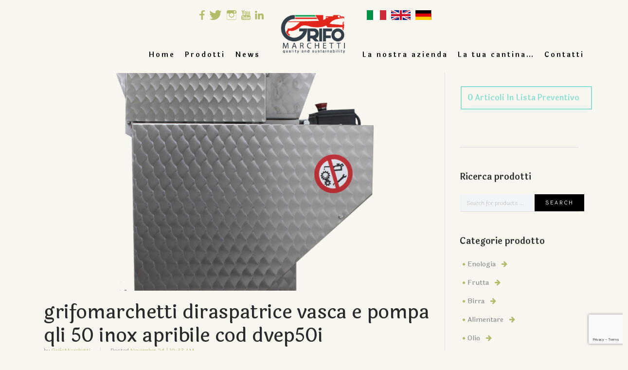

--- FILE ---
content_type: text/html; charset=UTF-8
request_url: https://www.grifomarchetti.com/?attachment_id=747
body_size: 36822
content:
<!DOCTYPE html><html lang="it-IT"><head><meta name="msvalidate.01" content="A0D957EE482F64C5A3C506CD673837E1" /><meta charset="UTF-8" /><meta name="viewport" content="width=device-width, initial-scale=1, maximum-scale=1"><title>grifomarchetti diraspatrice vasca e pompa qli 50 inox apribile cod dvep50i - Grifo Marchetti</title><link rel="profile" href="http://gmpg.org/xfn/11" /><link rel="pingback" href="https://www.grifomarchetti.com/xmlrpc.php" /><link rel="icon" type="image/x-icon" href="https://www.grifomarchetti.com/wp-content/uploads/2018/12/Logo.png" /> <!--[if lt IE 9]> <script src="https://www.grifomarchetti.com/wp-content/themes/wine/js/html5.js" type="text/javascript"></script> <![endif]--> <script defer src="[data-uri]"></script> <script defer class="_iub_cs_skip" src="https://cs.iubenda.com/sync/1468707.js"></script> <meta name='robots' content='index, follow, max-image-preview:large, max-snippet:-1, max-video-preview:-1' /><link rel="canonical" href="https://www.grifomarchetti.com/" /><meta property="og:locale" content="it_IT" /><meta property="og:type" content="article" /><meta property="og:title" content="grifomarchetti diraspatrice vasca e pompa qli 50 inox apribile cod dvep50i - Grifo Marchetti" /><meta property="og:description" content="grifomarchetti diraspatrice vasca e pompa qli 50 inox apribile cod dvep50i" /><meta property="og:url" content="https://www.grifomarchetti.com/" /><meta property="og:site_name" content="Grifo Marchetti" /><meta property="article:modified_time" content="2017-11-24T09:33:50+00:00" /><meta property="og:image" content="https://www.grifomarchetti.com" /><meta property="og:image:width" content="720" /><meta property="og:image:height" content="720" /><meta property="og:image:type" content="image/png" /><meta name="twitter:card" content="summary_large_image" /> <script type="application/ld+json" class="yoast-schema-graph">{"@context":"https://schema.org","@graph":[{"@type":"WebPage","@id":"https://www.grifomarchetti.com/","url":"https://www.grifomarchetti.com/","name":"grifomarchetti diraspatrice vasca e pompa qli 50 inox apribile cod dvep50i - Grifo Marchetti","isPartOf":{"@id":"https://www.grifomarchetti.com/#website"},"primaryImageOfPage":{"@id":"https://www.grifomarchetti.com/#primaryimage"},"image":{"@id":"https://www.grifomarchetti.com/#primaryimage"},"thumbnailUrl":"https://www.grifomarchetti.com/wp-content/uploads/2017/11/grifomarchetti-diraspatrice-vasca-e-pompa-qli-50-inox-apribile-cod-dvep50i.png","datePublished":"2017-11-24T09:33:23+00:00","dateModified":"2017-11-24T09:33:50+00:00","breadcrumb":{"@id":"https://www.grifomarchetti.com/#breadcrumb"},"inLanguage":"it-IT","potentialAction":[{"@type":"ReadAction","target":["https://www.grifomarchetti.com/"]}]},{"@type":"ImageObject","inLanguage":"it-IT","@id":"https://www.grifomarchetti.com/#primaryimage","url":"https://www.grifomarchetti.com/wp-content/uploads/2017/11/grifomarchetti-diraspatrice-vasca-e-pompa-qli-50-inox-apribile-cod-dvep50i.png","contentUrl":"https://www.grifomarchetti.com/wp-content/uploads/2017/11/grifomarchetti-diraspatrice-vasca-e-pompa-qli-50-inox-apribile-cod-dvep50i.png","width":720,"height":720,"caption":"grifomarchetti diraspatrice vasca e pompa qli 50 inox apribile cod dvep50i"},{"@type":"BreadcrumbList","@id":"https://www.grifomarchetti.com/#breadcrumb","itemListElement":[{"@type":"ListItem","position":1,"name":"Home","item":"https://www.grifomarchetti.com/"},{"@type":"ListItem","position":2,"name":"Diraspatrice vasca e pompa Q.50 apribile Inox cod. DVEP50I","item":"https://www.grifomarchetti.com/prodotto/diraspatrice-vasca-pompa-q-50-apribile-inox-cod-dvep50i/"},{"@type":"ListItem","position":3,"name":"grifomarchetti diraspatrice vasca e pompa qli 50 inox apribile cod dvep50i"}]},{"@type":"WebSite","@id":"https://www.grifomarchetti.com/#website","url":"https://www.grifomarchetti.com/","name":"Grifo Marchetti","description":"Macchine enologiche e oltre","potentialAction":[{"@type":"SearchAction","target":{"@type":"EntryPoint","urlTemplate":"https://www.grifomarchetti.com/?s={search_term_string}"},"query-input":"required name=search_term_string"}],"inLanguage":"it-IT"}]}</script> <link rel='dns-prefetch' href='//stats.wp.com' /><link rel='dns-prefetch' href='//cdn.iubenda.com' /><link rel='dns-prefetch' href='//fonts.googleapis.com' /><link rel="alternate" type="application/rss+xml" title="Grifo Marchetti &raquo; Feed" href="https://www.grifomarchetti.com/feed/" /><link rel="alternate" type="application/rss+xml" title="Grifo Marchetti &raquo; Feed dei commenti" href="https://www.grifomarchetti.com/comments/feed/" /> <script defer src="[data-uri]"></script> <link rel='stylesheet' id='jquery_reject-style-css' href='https://www.grifomarchetti.com/wp-content/cache/autoptimize/css/autoptimize_single_8a372463c857be49c444d26277526f5a.css' type='text/css' media='all' /><style id='iubenda-inline-styles-from-embed-inline-css' type='text/css'>#iubenda-cs-banner{font-size:15px !important;background:0 0 !important;line-height:1.4 !important;position:fixed !important;z-index:99999998 !important;top:0 !important;left:0 !important;width:100% !important;height:100% !important;border:0 !important;margin:0 !important;padding:0 !important;overflow:hidden !important;display:-webkit-box !important;display:-ms-flexbox !important;display:flex !important;will-change:opacity,visibility;opacity:0 !important;visibility:hidden !important;pointer-events:none !important;-webkit-transition:opacity .4s ease,visibility .4s ease !important;-o-transition:opacity .4s ease,visibility .4s ease !important;transition:opacity .4s ease,visibility .4s ease !important}#iubenda-cs-banner .iubenda-banner-content:not(.iubenda-custom-content) *,#iubenda-cs-banner [class*=" iub"],#iubenda-cs-banner [class^=iub]{font-size:95% !important;width:auto !important;-webkit-appearance:none !important;-moz-appearance:none !important;appearance:none !important;background:0 0 !important;-webkit-box-sizing:border-box !important;box-sizing:border-box !important;-webkit-tap-highlight-color:transparent !important;-webkit-backface-visibility:hidden !important;backface-visibility:hidden !important;font-family:-apple-system,sans-serif !important;text-decoration:none !important;color:currentColor !important;background-attachment:scroll !important;background-color:transparent !important;background-image:none !important;background-position:0 0 !important;background-repeat:repeat !important;border:0 !important;border-color:#000 !important;border-color:currentColor !important;border-radius:0 !important;border-style:none !important;border-width:medium !important;bottom:auto !important;clear:none !important;clip:auto !important;counter-increment:none !important;counter-reset:none !important;direction:inherit !important;float:none !important;font-style:inherit !important;font-variant:normal !important;font-weight:inherit !important;height:auto !important;left:auto !important;letter-spacing:normal !important;line-height:inherit !important;list-style-type:inherit !important;list-style-position:outside !important;list-style-image:none !important;margin:0 !important;max-height:none !important;max-width:none !important;min-height:0 !important;min-width:0 !important;opacity:1;outline:0 !important;overflow:visible !important;padding:0 !important;position:static !important;quotes:"" "" !important;right:auto !important;table-layout:auto !important;text-align:left !important;text-indent:0 !important;text-transform:none !important;top:auto !important;unicode-bidi:normal !important;vertical-align:baseline !important;visibility:inherit !important;white-space:normal !important;width:auto !important;word-spacing:normal !important;z-index:auto !important;background-origin:padding-box !important;background-origin:padding-box !important;background-clip:border-box !important;background-size:auto !important;-o-border-image:none !important;border-image:none !important;border-radius:0 !important;border-radius:0 !important;-webkit-box-shadow:none !important;box-shadow:none !important;-webkit-column-count:auto !important;-moz-column-count:auto !important;column-count:auto !important;-webkit-column-gap:normal !important;-moz-column-gap:normal !important;column-gap:normal !important;-webkit-column-rule:medium none #000 !important;-moz-column-rule:medium none #000 !important;column-rule:medium none #000 !important;-webkit-column-span:none !important;-moz-column-span:none !important;column-span:none !important;-webkit-column-width:auto !important;-moz-column-width:auto !important;column-width:auto !important;-webkit-font-feature-settings:normal !important;font-feature-settings:normal !important;overflow-x:visible !important;overflow-y:visible !important;-webkit-hyphens:manual !important;-ms-hyphens:manual !important;hyphens:manual !important;-webkit-perspective:none !important;perspective:none !important;-webkit-perspective-origin:50% 50% !important;perspective-origin:50% 50% !important;text-shadow:none !important;-webkit-transition:all 0s ease 0s !important;-o-transition:all 0s ease 0s !important;transition:all 0s ease 0s !important;-webkit-transform:none !important;-ms-transform:none !important;transform:none !important;-webkit-transform-origin:50% 50% !important;-ms-transform-origin:50% 50% !important;transform-origin:50% 50% !important;-webkit-transform-style:flat !important;transform-style:flat !important;word-break:normal !important;-ms-text-size-adjust:100%;-webkit-text-size-adjust:100%}#iubenda-cs-banner .iub-popover-trigger{display:inline-block !important;text-decoration:underline !important;-webkit-text-decoration-style:dashed !important;text-decoration-style:dashed !important;position:relative !important;margin-right:16px !important;cursor:pointer !important;line-height:1.25 !important}#iubenda-cs-banner .iub-popover-trigger:after,#iubenda-cs-banner .iub-popover-trigger:before{content:"";display:inline-block;width:14px;height:14px;border-radius:12px;vertical-align:middle;background-size:4px;position:absolute;left:calc(100% + 2px);top:3px}#iubenda-cs-banner .iub-popover-trigger:before{background-color:currentColor;opacity:.35}#iubenda-cs-banner .iub-popover-trigger:after{background-image:url("data:image/svg+xml,%3Csvg xmlns='http://www.w3.org/2000/svg' width='7' height='13' viewBox='0 0 7 13'%3E%3Cg fill='%23FFF' fill-rule='evenodd'%3E%3Cpath d='M2.779 1.288a1.287 1.287 0 112.574 0 1.287 1.287 0 01-2.574 0zM5.467 10.422l.903 1.851-.7.341a2.496 2.496 0 01-3.545-2.717l.818-3.252a.42.42 0 00-.178-.382.422.422 0 00-.452-.041l-.844.412-.902-1.852.843-.412a2.491 2.491 0 012.576.233 2.49 2.49 0 01.989 2.389 1.105 1.105 0 01-.02.095l-.817 3.253a.42.42 0 00.178.382c.08.059.244.142.451.041l.7-.341z'/%3E%3C/g%3E%3C/svg%3E");background-position:center;background-repeat:no-repeat}#iubenda-cs-banner .iub-popover{position:absolute !important;top:24px !important;bottom:0 !important;left:0 !important;right:0 !important;border-radius:4px !important;background-color:#fff !important;color:#222 !important;z-index:2 !important;-webkit-box-shadow:0 0 32px rgba(0,0,0,.1) !important;box-shadow:0 0 32px rgba(0,0,0,.1) !important;opacity:0 !important;visibility:hidden !important;-webkit-transform:translateY(24px) !important;-ms-transform:translateY(24px) !important;transform:translateY(24px) !important;-webkit-transition:opacity .3s ease,visibility .3s ease,-webkit-transform .3s ease !important;transition:opacity .3s ease,visibility .3s ease,-webkit-transform .3s ease !important;-o-transition:opacity .3s ease,visibility .3s ease,transform .3s ease !important;transition:opacity .3s ease,visibility .3s ease,transform .3s ease !important;transition:opacity .3s ease,visibility .3s ease,transform .3s ease,-webkit-transform .3s ease !important;display:-webkit-box !important;display:-ms-flexbox !important;display:flex !important;-webkit-box-orient:vertical !important;-webkit-box-direction:normal !important;-ms-flex-direction:column !important;flex-direction:column !important;z-index:99 !important;pointer-events:none !important;overflow:hidden !important}#iubenda-cs-banner .iub-popover-header{-ms-flex-negative:0 !important;flex-shrink:0 !important;display:-webkit-box !important;display:-ms-flexbox !important;display:flex !important;-webkit-box-pack:justify !important;-ms-flex-pack:justify !important;justify-content:space-between !important;z-index:1 !important;-webkit-box-shadow:0 16px 16px #fff !important;box-shadow:0 16px 16px #fff !important}#iubenda-cs-banner .iub-popover-header>*{padding:24px !important;padding-bottom:0 !important}#iubenda-cs-banner .iub-popover-header-title{font-size:18px !important;font-weight:700 !important}#iubenda-cs-banner .iub-popover-header-close{font-size:24px !important;font-weight:300 !important;cursor:pointer !important;line-height:1 !important;position:relative !important;top:-2px !important}#iubenda-cs-banner .iub-popover-content{font-size:14px !important;-webkit-box-flex:1 !important;-ms-flex:1 !important;flex:1 !important;font-weight:300 !important;line-height:1.5 !important;position:relative !important}#iubenda-cs-banner .iub-popover-content>div{padding:0 24px !important;overflow-y:auto !important;height:100% !important}#iubenda-cs-banner .iub-popover-content>div:after,#iubenda-cs-banner .iub-popover-content>div:before{content:"";display:block;height:24px}#iubenda-cs-banner .iub-popover-content h3{margin-bottom:16px !important;font-weight:700 !important}#iubenda-cs-banner .iub-popover-content p:not(:last-of-type){margin-bottom:16px !important}#iubenda-cs-banner .iub-popover-content a{text-decoration:underline !important;cursor:pointer !important;opacity:.8 !important}#iubenda-cs-banner .iub-popover-content b,#iubenda-cs-banner .iub-popover-content strong{font-weight:700 !important}#iubenda-cs-banner .iub-popover-content em,#iubenda-cs-banner .iub-popover-content i{font-style:italic !important}#iubenda-cs-banner .iub-popover-content:after{position:absolute;content:"";display:block;height:24px;pointer-events:none;left:0;right:0;bottom:0;background:-webkit-gradient(linear,left top,left bottom,from(rgba(255,255,255,0)),to(#fff));background:-o-linear-gradient(top,rgba(255,255,255,0) 0,#fff 100%);background:linear-gradient(180deg,rgba(255,255,255,0) 0,#fff 100%)}#iubenda-cs-banner.iubenda-cs-default-floating .iub-popover{left:8px !important;right:8px !important}@media (min-width:640px){#iubenda-cs-banner.iubenda-cs-default .iub-popover{max-width:992px !important;margin:0 auto !important}#iubenda-cs-banner.iubenda-cs-default.iubenda-cs-top .iub-popover{top:16px !important;bottom:-16px !important}#iubenda-cs-banner.iubenda-cs-default.iubenda-cs-bottom .iub-popover{top:-16px !important;bottom:16px !important}}#iubenda-cs-banner.iub-popover-visible .iub-popover{opacity:1 !important;visibility:visible !important;-webkit-transform:translateY(0) !important;-ms-transform:translateY(0) !important;transform:translateY(0) !important;pointer-events:auto !important}#iubenda-cs-banner.iubenda-cs-overlay:before{content:"" !important;position:fixed !important;top:0 !important;left:0 !important;width:100% !important;height:100% !important;background-color:rgba(0,0,0,.5) !important;z-index:1 !important;pointer-events:auto !important}#iubenda-cs-banner.iubenda-cs-center{-webkit-box-align:center !important;-ms-flex-align:center !important;align-items:center !important;-webkit-box-pack:center !important;-ms-flex-pack:center !important;justify-content:center !important}#iubenda-cs-banner.iubenda-cs-top{-webkit-box-align:start !important;-ms-flex-align:start !important;align-items:flex-start !important}#iubenda-cs-banner.iubenda-cs-bottom{-webkit-box-align:end !important;-ms-flex-align:end !important;align-items:flex-end !important}#iubenda-cs-banner.iubenda-cs-left{-webkit-box-pack:start !important;-ms-flex-pack:start !important;justify-content:flex-start !important}#iubenda-cs-banner.iubenda-cs-right{-webkit-box-pack:end !important;-ms-flex-pack:end !important;justify-content:flex-end !important}#iubenda-cs-banner.iubenda-cs-visible{opacity:1 !important;visibility:visible !important}#iubenda-cs-banner.iubenda-cs-visible .iubenda-cs-container{pointer-events:auto !important}#iubenda-cs-banner.iubenda-cs-slidein .iubenda-cs-container{-webkit-transition:-webkit-transform .4s ease !important;transition:-webkit-transform .4s ease !important;-o-transition:transform .4s ease !important;transition:transform .4s ease !important;transition:transform .4s ease,-webkit-transform .4s ease !important}#iubenda-cs-banner.iubenda-cs-slidein.iubenda-cs-top .iubenda-cs-container{-webkit-transform:translateY(-48px) !important;-ms-transform:translateY(-48px) !important;transform:translateY(-48px) !important}#iubenda-cs-banner.iubenda-cs-slidein.iubenda-cs-bottom .iubenda-cs-container{-webkit-transform:translateY(48px) !important;-ms-transform:translateY(48px) !important;transform:translateY(48px) !important}#iubenda-cs-banner.iubenda-cs-slidein.iubenda-cs-visible .iubenda-cs-container{-webkit-transform:translateY(0) !important;-ms-transform:translateY(0) !important;transform:translateY(0) !important}#iubenda-cs-banner .iubenda-cs-container{position:relative !important;z-index:2 !important}#iubenda-cs-banner .iubenda-cs-brand{display:-webkit-box !important;display:-ms-flexbox !important;display:flex !important;padding:0 16px !important;-ms-flex-negative:0 !important;flex-shrink:0 !important}#iubenda-cs-banner .iubenda-cs-brand>div{display:-webkit-box !important;display:-ms-flexbox !important;display:flex !important;-webkit-box-pack:start !important;-ms-flex-pack:start !important;justify-content:flex-start !important}#iubenda-cs-banner .iubenda-cs-brand img{max-width:30px !important;max-height:56px !important}#iubenda-iframe .iubenda-modal-navigation-brand .iubenda-modal-navigation-logo img{max-width:108px !important;max-height:56px !important}#iubenda-cs-banner .iubenda-cs-content{position:relative !important;z-index:1 !important;overflow:hidden !important;-webkit-transition:-webkit-transform .4s ease !important;transition:-webkit-transform .4s ease !important;-o-transition:transform .4s ease !important;transition:transform .4s ease !important;transition:transform .4s ease,-webkit-transform .4s ease !important}#iubenda-cs-banner .iubenda-cs-rationale{position:relative !important;display:-webkit-box !important;display:-ms-flexbox !important;display:flex !important;-webkit-box-orient:vertical !important;-webkit-box-direction:normal !important;-ms-flex-direction:column !important;flex-direction:column !important}#iubenda-cs-banner .iubenda-cs-close-btn{position:absolute !important;top:-2px !important;padding:16px !important;right:0 !important;min-width:48px !important;height:48px !important;font-size:24px !important;line-height:0 !important;font-weight:lighter !important;cursor:pointer !important;text-align:center !important}#iubenda-cs-banner .iubenda-cs-close-btn:hover{opacity:.5 !important}#iubenda-cs-banner .iubenda-banner-content{font-weight:300 !important;margin:16px !important;margin-bottom:0 !important;-webkit-box-flex:1 !important;-ms-flex:1 1 auto !important;flex:1 1 auto !important;overflow-y:auto !important;mask-image:linear-gradient(to top,rgba(0,0,0,0) 0,#000 16px) !important;-webkit-mask-image:linear-gradient(to top,rgba(0,0,0,0) 0,#000 16px) !important;padding-bottom:16px !important}#iubenda-cs-banner .iubenda-banner-content-padded{padding-right:32px !important}#iubenda-cs-banner .iubenda-banner-content a{cursor:pointer !important;color:currentColor !important;opacity:.7 !important;text-decoration:underline !important}#iubenda-cs-banner .iubenda-banner-content a:hover{opacity:1 !important}#iubenda-cs-banner #iubenda-cs-title{font-weight:700 !important;margin-bottom:0 !important}#iubenda-cs-banner .iubenda-cs-opt-group{margin:0 16px !important;z-index:1 !important;display:-webkit-box !important;display:-ms-flexbox !important;display:flex !important;-ms-flex-negative:0 !important;flex-shrink:0 !important}#iubenda-cs-banner .iubenda-cs-opt-group>div{display:-webkit-box !important;display:-ms-flexbox !important;display:flex !important}@media (min-width:640px){#iubenda-cs-banner .iubenda-cs-opt-group{-webkit-box-align:center !important;-ms-flex-align:center !important;align-items:center !important;-webkit-box-pack:justify !important;-ms-flex-pack:justify !important;justify-content:space-between !important}#iubenda-cs-banner .iubenda-cs-opt-group-custom{margin-right:auto !important;-ms-flex-item-align:start !important;align-self:start !important;-webkit-box-pack:start !important;-ms-flex-pack:start !important;justify-content:flex-start !important}#iubenda-cs-banner .iubenda-cs-opt-group-consent{margin-left:auto !important;-ms-flex-item-align:end !important;align-self:end !important;-webkit-box-pack:end !important;-ms-flex-pack:end !important;justify-content:flex-end !important}}@media (max-width:639px){#iubenda-cs-banner .iubenda-cs-opt-group{margin:12px !important;-webkit-box-orient:vertical !important;-webkit-box-direction:normal !important;-ms-flex-direction:column !important;flex-direction:column !important}#iubenda-cs-banner .iubenda-cs-opt-group-custom{-webkit-box-ordinal-group:3;-ms-flex-order:2;order:2}#iubenda-cs-banner .iubenda-cs-opt-group-consent{-webkit-box-ordinal-group:2;-ms-flex-order:1;order:1}}#iubenda-cs-banner .iubenda-cs-opt-group button{-webkit-appearance:none !important;-moz-appearance:none !important;appearance:none !important;padding:5px 20px !important;border-radius:3px !important;cursor:pointer !important;font-weight:700 !important;font-size:100% !important;margin-top:4px !important;margin-bottom:4px !important;text-align:center !important}#iubenda-cs-banner .iubenda-cs-opt-group button:focus{opacity:.8 !important}#iubenda-cs-banner .iubenda-cs-opt-group button:hover{opacity:.5 !important}@media (min-width:640px){#iubenda-cs-banner .iubenda-cs-opt-group button:not(:last-of-type){margin-right:8px !important}}@media (max-width:639px){#iubenda-cs-banner .iubenda-cs-opt-group button{padding:8px 24px !important;width:100% !important;display:block;text-align:center !important;margin:6px 3px !important}}#iubenda-cs-banner.iubenda-cs-default .iubenda-cs-brand{margin:0 !important}@media (max-width:991px){#iubenda-cs-banner.iubenda-cs-default .iubenda-cs-brand{margin:-8px -8px 0 !important}}@media (min-width:992px){#iubenda-cs-banner.iubenda-cs-default .iubenda-cs-brand div{margin:0 auto !important;width:calc(992px - 32px) !important}}@media (max-width:991px){#iubenda-cs-banner.iubenda-cs-default .iubenda-cs-brand div{margin:0 8px !important}}#iubenda-cs-banner.iubenda-cs-default .iubenda-cs-container{width:100% !important}@media (min-width:992px){#iubenda-cs-banner.iubenda-cs-default .iubenda-cs-rationale{margin:16px auto !important}}@media (max-width:991px){#iubenda-cs-banner.iubenda-cs-default .iubenda-cs-content{padding:8px !important}}#iubenda-cs-banner.iubenda-cs-default-floating .iubenda-cs-brand{margin:-8px -8px 0 !important}#iubenda-cs-banner.iubenda-cs-default-floating .iubenda-cs-brand div{margin:8px !important}@media (min-width:992px){#iubenda-cs-banner.iubenda-cs-default-floating .iubenda-cs-container{width:992px !important}}@media (max-width:991px){#iubenda-cs-banner.iubenda-cs-default-floating.iubenda-cs-center.iubenda-cs-bottom .iubenda-cs-container,#iubenda-cs-banner.iubenda-cs-default-floating.iubenda-cs-center.iubenda-cs-top .iubenda-cs-container{width:100% !important}}@media (min-width:640px){#iubenda-cs-banner.iubenda-cs-default-floating.iubenda-cs-center:not(.iubenda-cs-top):not(.iubenda-cs-bottom) .iubenda-cs-container,#iubenda-cs-banner.iubenda-cs-default-floating:not(.iubenda-cs-bottom):not(.iubenda-cs-center) .iubenda-cs-container,#iubenda-cs-banner.iubenda-cs-default-floating:not(.iubenda-cs-top):not(.iubenda-cs-center) .iubenda-cs-container{width:480px !important}}#iubenda-cs-banner.iubenda-cs-default-floating.iubenda-cs-center:not(.iubenda-cs-top):not(.iubenda-cs-bottom) .iubenda-cs-opt-group,#iubenda-cs-banner.iubenda-cs-default-floating:not(.iubenda-cs-bottom):not(.iubenda-cs-center) .iubenda-cs-opt-group,#iubenda-cs-banner.iubenda-cs-default-floating:not(.iubenda-cs-top):not(.iubenda-cs-center) .iubenda-cs-opt-group{-webkit-box-orient:vertical !important;-webkit-box-direction:normal !important;-ms-flex-direction:column !important;flex-direction:column !important}#iubenda-cs-banner.iubenda-cs-default-floating.iubenda-cs-center:not(.iubenda-cs-top):not(.iubenda-cs-bottom) .iubenda-cs-opt-group>div,#iubenda-cs-banner.iubenda-cs-default-floating:not(.iubenda-cs-bottom):not(.iubenda-cs-center) .iubenda-cs-opt-group>div,#iubenda-cs-banner.iubenda-cs-default-floating:not(.iubenda-cs-top):not(.iubenda-cs-center) .iubenda-cs-opt-group>div{width:100% !important}#iubenda-cs-banner.iubenda-cs-default-floating.iubenda-cs-center:not(.iubenda-cs-top):not(.iubenda-cs-bottom) .iubenda-cs-opt-group button,#iubenda-cs-banner.iubenda-cs-default-floating:not(.iubenda-cs-bottom):not(.iubenda-cs-center) .iubenda-cs-opt-group button,#iubenda-cs-banner.iubenda-cs-default-floating:not(.iubenda-cs-top):not(.iubenda-cs-center) .iubenda-cs-opt-group button{display:block !important;width:100% !important;text-align:center !important}#iubenda-cs-banner.iubenda-cs-default-floating.iubenda-cs-center:not(.iubenda-cs-top):not(.iubenda-cs-bottom) .iubenda-cs-opt-group-custom,#iubenda-cs-banner.iubenda-cs-default-floating:not(.iubenda-cs-bottom):not(.iubenda-cs-center) .iubenda-cs-opt-group-custom,#iubenda-cs-banner.iubenda-cs-default-floating:not(.iubenda-cs-top):not(.iubenda-cs-center) .iubenda-cs-opt-group-custom{-webkit-box-ordinal-group:3;-ms-flex-order:2;order:2}#iubenda-cs-banner.iubenda-cs-default-floating.iubenda-cs-center:not(.iubenda-cs-top):not(.iubenda-cs-bottom) .iubenda-cs-opt-group-consent,#iubenda-cs-banner.iubenda-cs-default-floating:not(.iubenda-cs-bottom):not(.iubenda-cs-center) .iubenda-cs-opt-group-consent,#iubenda-cs-banner.iubenda-cs-default-floating:not(.iubenda-cs-top):not(.iubenda-cs-center) .iubenda-cs-opt-group-consent{-webkit-box-ordinal-group:2;-ms-flex-order:1;order:1}#iubenda-cs-banner.iubenda-cs-default-floating .iubenda-cs-content{-webkit-box-shadow:0 8px 48px rgba(0,0,0,.15) !important;box-shadow:0 8px 48px rgba(0,0,0,.15) !important;padding:8px !important}@media (min-width:992px){#iubenda-cs-banner.iubenda-cs-default-floating .iubenda-cs-content{border-radius:4px !important;margin:16px !important}}#iubenda-cs-banner.iubenda-cs-fix-height .iubenda-cs-container,#iubenda-cs-banner.iubenda-cs-fix-height .iubenda-cs-content,#iubenda-cs-banner.iubenda-cs-fix-height .iubenda-cs-rationale{height:100% !important}#iubenda-cs-banner.iubenda-cs-fix-height.iubenda-cs-default-floating .iubenda-cs-content{height:calc(100% - 32px) !important}#iubenda-cs-banner.iubenda-cs-fix-height .iubenda-cs-brand img{max-width:75% !important}#iubenda-cs-banner .iubenda-cs-content{background-color:#000 !important;color:#fff !important}#iubenda-cs-banner .iubenda-cs-opt-group{color:#000 !important}#iubenda-cs-banner .iubenda-cs-opt-group button{background-color:rgba(255,255,255,.1) !important;color:#fff !important}#iubenda-cs-banner .iubenda-cs-opt-group button.iubenda-cs-btn-primary{background-color:#0073ce !important;color:#fff !important}</style><style id='wp-emoji-styles-inline-css' type='text/css'>img.wp-smiley,img.emoji{display:inline !important;border:none !important;box-shadow:none !important;height:1em !important;width:1em !important;margin:0 .07em !important;vertical-align:-.1em !important;background:0 0 !important;padding:0 !important}</style><link rel='stylesheet' id='wp-block-library-css' href='https://www.grifomarchetti.com/wp-includes/css/dist/block-library/style.min.css?ver=6.4.7' type='text/css' media='all' /><style id='classic-theme-styles-inline-css' type='text/css'>/*! This file is auto-generated */
.wp-block-button__link{color:#fff;background-color:#32373c;border-radius:9999px;box-shadow:none;text-decoration:none;padding:calc(.667em + 2px) calc(1.333em + 2px);font-size:1.125em}.wp-block-file__button{background:#32373c;color:#fff;text-decoration:none}</style><style id='global-styles-inline-css' type='text/css'>body{--wp--preset--color--black:#000;--wp--preset--color--cyan-bluish-gray:#abb8c3;--wp--preset--color--white:#fff;--wp--preset--color--pale-pink:#f78da7;--wp--preset--color--vivid-red:#cf2e2e;--wp--preset--color--luminous-vivid-orange:#ff6900;--wp--preset--color--luminous-vivid-amber:#fcb900;--wp--preset--color--light-green-cyan:#7bdcb5;--wp--preset--color--vivid-green-cyan:#00d084;--wp--preset--color--pale-cyan-blue:#8ed1fc;--wp--preset--color--vivid-cyan-blue:#0693e3;--wp--preset--color--vivid-purple:#9b51e0;--wp--preset--gradient--vivid-cyan-blue-to-vivid-purple:linear-gradient(135deg,rgba(6,147,227,1) 0%,#9b51e0 100%);--wp--preset--gradient--light-green-cyan-to-vivid-green-cyan:linear-gradient(135deg,#7adcb4 0%,#00d082 100%);--wp--preset--gradient--luminous-vivid-amber-to-luminous-vivid-orange:linear-gradient(135deg,rgba(252,185,0,1) 0%,rgba(255,105,0,1) 100%);--wp--preset--gradient--luminous-vivid-orange-to-vivid-red:linear-gradient(135deg,rgba(255,105,0,1) 0%,#cf2e2e 100%);--wp--preset--gradient--very-light-gray-to-cyan-bluish-gray:linear-gradient(135deg,#eee 0%,#a9b8c3 100%);--wp--preset--gradient--cool-to-warm-spectrum:linear-gradient(135deg,#4aeadc 0%,#9778d1 20%,#cf2aba 40%,#ee2c82 60%,#fb6962 80%,#fef84c 100%);--wp--preset--gradient--blush-light-purple:linear-gradient(135deg,#ffceec 0%,#9896f0 100%);--wp--preset--gradient--blush-bordeaux:linear-gradient(135deg,#fecda5 0%,#fe2d2d 50%,#6b003e 100%);--wp--preset--gradient--luminous-dusk:linear-gradient(135deg,#ffcb70 0%,#c751c0 50%,#4158d0 100%);--wp--preset--gradient--pale-ocean:linear-gradient(135deg,#fff5cb 0%,#b6e3d4 50%,#33a7b5 100%);--wp--preset--gradient--electric-grass:linear-gradient(135deg,#caf880 0%,#71ce7e 100%);--wp--preset--gradient--midnight:linear-gradient(135deg,#020381 0%,#2874fc 100%);--wp--preset--font-size--small:13px;--wp--preset--font-size--medium:20px;--wp--preset--font-size--large:36px;--wp--preset--font-size--x-large:42px;--wp--preset--spacing--20:.44rem;--wp--preset--spacing--30:.67rem;--wp--preset--spacing--40:1rem;--wp--preset--spacing--50:1.5rem;--wp--preset--spacing--60:2.25rem;--wp--preset--spacing--70:3.38rem;--wp--preset--spacing--80:5.06rem;--wp--preset--shadow--natural:6px 6px 9px rgba(0,0,0,.2);--wp--preset--shadow--deep:12px 12px 50px rgba(0,0,0,.4);--wp--preset--shadow--sharp:6px 6px 0px rgba(0,0,0,.2);--wp--preset--shadow--outlined:6px 6px 0px -3px rgba(255,255,255,1),6px 6px rgba(0,0,0,1);--wp--preset--shadow--crisp:6px 6px 0px rgba(0,0,0,1)}:where(.is-layout-flex){gap:.5em}:where(.is-layout-grid){gap:.5em}body .is-layout-flow>.alignleft{float:left;margin-inline-start:0;margin-inline-end:2em}body .is-layout-flow>.alignright{float:right;margin-inline-start:2em;margin-inline-end:0}body .is-layout-flow>.aligncenter{margin-left:auto !important;margin-right:auto !important}body .is-layout-constrained>.alignleft{float:left;margin-inline-start:0;margin-inline-end:2em}body .is-layout-constrained>.alignright{float:right;margin-inline-start:2em;margin-inline-end:0}body .is-layout-constrained>.aligncenter{margin-left:auto !important;margin-right:auto !important}body .is-layout-constrained>:where(:not(.alignleft):not(.alignright):not(.alignfull)){max-width:var(--wp--style--global--content-size);margin-left:auto !important;margin-right:auto !important}body .is-layout-constrained>.alignwide{max-width:var(--wp--style--global--wide-size)}body .is-layout-flex{display:flex}body .is-layout-flex{flex-wrap:wrap;align-items:center}body .is-layout-flex>*{margin:0}body .is-layout-grid{display:grid}body .is-layout-grid>*{margin:0}:where(.wp-block-columns.is-layout-flex){gap:2em}:where(.wp-block-columns.is-layout-grid){gap:2em}:where(.wp-block-post-template.is-layout-flex){gap:1.25em}:where(.wp-block-post-template.is-layout-grid){gap:1.25em}.has-black-color{color:var(--wp--preset--color--black) !important}.has-cyan-bluish-gray-color{color:var(--wp--preset--color--cyan-bluish-gray) !important}.has-white-color{color:var(--wp--preset--color--white) !important}.has-pale-pink-color{color:var(--wp--preset--color--pale-pink) !important}.has-vivid-red-color{color:var(--wp--preset--color--vivid-red) !important}.has-luminous-vivid-orange-color{color:var(--wp--preset--color--luminous-vivid-orange) !important}.has-luminous-vivid-amber-color{color:var(--wp--preset--color--luminous-vivid-amber) !important}.has-light-green-cyan-color{color:var(--wp--preset--color--light-green-cyan) !important}.has-vivid-green-cyan-color{color:var(--wp--preset--color--vivid-green-cyan) !important}.has-pale-cyan-blue-color{color:var(--wp--preset--color--pale-cyan-blue) !important}.has-vivid-cyan-blue-color{color:var(--wp--preset--color--vivid-cyan-blue) !important}.has-vivid-purple-color{color:var(--wp--preset--color--vivid-purple) !important}.has-black-background-color{background-color:var(--wp--preset--color--black) !important}.has-cyan-bluish-gray-background-color{background-color:var(--wp--preset--color--cyan-bluish-gray) !important}.has-white-background-color{background-color:var(--wp--preset--color--white) !important}.has-pale-pink-background-color{background-color:var(--wp--preset--color--pale-pink) !important}.has-vivid-red-background-color{background-color:var(--wp--preset--color--vivid-red) !important}.has-luminous-vivid-orange-background-color{background-color:var(--wp--preset--color--luminous-vivid-orange) !important}.has-luminous-vivid-amber-background-color{background-color:var(--wp--preset--color--luminous-vivid-amber) !important}.has-light-green-cyan-background-color{background-color:var(--wp--preset--color--light-green-cyan) !important}.has-vivid-green-cyan-background-color{background-color:var(--wp--preset--color--vivid-green-cyan) !important}.has-pale-cyan-blue-background-color{background-color:var(--wp--preset--color--pale-cyan-blue) !important}.has-vivid-cyan-blue-background-color{background-color:var(--wp--preset--color--vivid-cyan-blue) !important}.has-vivid-purple-background-color{background-color:var(--wp--preset--color--vivid-purple) !important}.has-black-border-color{border-color:var(--wp--preset--color--black) !important}.has-cyan-bluish-gray-border-color{border-color:var(--wp--preset--color--cyan-bluish-gray) !important}.has-white-border-color{border-color:var(--wp--preset--color--white) !important}.has-pale-pink-border-color{border-color:var(--wp--preset--color--pale-pink) !important}.has-vivid-red-border-color{border-color:var(--wp--preset--color--vivid-red) !important}.has-luminous-vivid-orange-border-color{border-color:var(--wp--preset--color--luminous-vivid-orange) !important}.has-luminous-vivid-amber-border-color{border-color:var(--wp--preset--color--luminous-vivid-amber) !important}.has-light-green-cyan-border-color{border-color:var(--wp--preset--color--light-green-cyan) !important}.has-vivid-green-cyan-border-color{border-color:var(--wp--preset--color--vivid-green-cyan) !important}.has-pale-cyan-blue-border-color{border-color:var(--wp--preset--color--pale-cyan-blue) !important}.has-vivid-cyan-blue-border-color{border-color:var(--wp--preset--color--vivid-cyan-blue) !important}.has-vivid-purple-border-color{border-color:var(--wp--preset--color--vivid-purple) !important}.has-vivid-cyan-blue-to-vivid-purple-gradient-background{background:var(--wp--preset--gradient--vivid-cyan-blue-to-vivid-purple) !important}.has-light-green-cyan-to-vivid-green-cyan-gradient-background{background:var(--wp--preset--gradient--light-green-cyan-to-vivid-green-cyan) !important}.has-luminous-vivid-amber-to-luminous-vivid-orange-gradient-background{background:var(--wp--preset--gradient--luminous-vivid-amber-to-luminous-vivid-orange) !important}.has-luminous-vivid-orange-to-vivid-red-gradient-background{background:var(--wp--preset--gradient--luminous-vivid-orange-to-vivid-red) !important}.has-very-light-gray-to-cyan-bluish-gray-gradient-background{background:var(--wp--preset--gradient--very-light-gray-to-cyan-bluish-gray) !important}.has-cool-to-warm-spectrum-gradient-background{background:var(--wp--preset--gradient--cool-to-warm-spectrum) !important}.has-blush-light-purple-gradient-background{background:var(--wp--preset--gradient--blush-light-purple) !important}.has-blush-bordeaux-gradient-background{background:var(--wp--preset--gradient--blush-bordeaux) !important}.has-luminous-dusk-gradient-background{background:var(--wp--preset--gradient--luminous-dusk) !important}.has-pale-ocean-gradient-background{background:var(--wp--preset--gradient--pale-ocean) !important}.has-electric-grass-gradient-background{background:var(--wp--preset--gradient--electric-grass) !important}.has-midnight-gradient-background{background:var(--wp--preset--gradient--midnight) !important}.has-small-font-size{font-size:var(--wp--preset--font-size--small) !important}.has-medium-font-size{font-size:var(--wp--preset--font-size--medium) !important}.has-large-font-size{font-size:var(--wp--preset--font-size--large) !important}.has-x-large-font-size{font-size:var(--wp--preset--font-size--x-large) !important}.wp-block-navigation a:where(:not(.wp-element-button)){color:inherit}:where(.wp-block-post-template.is-layout-flex){gap:1.25em}:where(.wp-block-post-template.is-layout-grid){gap:1.25em}:where(.wp-block-columns.is-layout-flex){gap:2em}:where(.wp-block-columns.is-layout-grid){gap:2em}.wp-block-pullquote{font-size:1.5em;line-height:1.6}</style><link rel='stylesheet' id='contact-form-7-css' href='https://www.grifomarchetti.com/wp-content/cache/autoptimize/css/autoptimize_single_0e4a098f3f6e3faede64db8b9da80ba2.css?ver=5.8.2' type='text/css' media='all' /><link rel='stylesheet' id='woocommerce-layout-css' href='https://www.grifomarchetti.com/wp-content/cache/autoptimize/css/autoptimize_single_ce795adb7e7594cbc25f9fd2d6e1a2fd.css?ver=8.2.2' type='text/css' media='all' /><link rel='stylesheet' id='woocommerce-smallscreen-css' href='https://www.grifomarchetti.com/wp-content/cache/autoptimize/css/autoptimize_single_29ed0396622780590223cd919f310dd7.css?ver=8.2.2' type='text/css' media='only screen and (max-width: 768px)' /><link rel='stylesheet' id='woocommerce-general-css' href='https://www.grifomarchetti.com/wp-content/cache/autoptimize/css/autoptimize_single_68a2e1c3048033103d11856810f40fb2.css?ver=8.2.2' type='text/css' media='all' /><style id='woocommerce-inline-inline-css' type='text/css'>.woocommerce form .form-row .required{visibility:visible}</style><link rel='stylesheet' id='theme-font-Laila-css' href='https://fonts.googleapis.com/css?family=Laila:400,300,500,600,700&#038;subset=latin,cyrillic-ext,latin-ext,cyrillic' type='text/css' media='all' /><link rel='stylesheet' id='fontello-css' href='https://www.grifomarchetti.com/wp-content/cache/autoptimize/css/autoptimize_single_7cc02c6b7bd57ea9936f384103ed8696.css' type='text/css' media='all' /><link rel='stylesheet' id='animation-css' href='https://www.grifomarchetti.com/wp-content/cache/autoptimize/css/autoptimize_single_5efb6f925470166045ba28c25131f79a.css' type='text/css' media='all' /><link rel='stylesheet' id='main-style-css' href='https://www.grifomarchetti.com/wp-content/cache/autoptimize/css/autoptimize_single_e55c1cdbf830643732eb218cd2d42125.css' type='text/css' media='all' /><link rel='stylesheet' id='shortcodes-css' href='https://www.grifomarchetti.com/wp-content/cache/autoptimize/css/autoptimize_single_a09b6147a66f1004a99e695a6cf53157.css' type='text/css' media='all' /><style id='shortcodes-inline-css' type='text/css'>body,button,input,select,textarea{font-family:'Laila',sans-serif}h1,h2,h3,h4,h5,h6,.h1,.h2,.h3,.h4,.h5,.h6,#header,.logoHeader,.subTitle,.widget_calendar table caption,.sc_button,.widget_calendar,.widget_search .searchFormWrap .searchSubmit,.sc_video_frame .sc_video_frame_info_wrap .sc_video_frame_info .sc_video_frame_player_title,.widget_popular_posts .ui-tabs-nav li a,.sc_quote.sc_quote_style_2,.sc_tabs ul.sc_tabs_titles li a,.sc_testimonials_item_quote,.sc_testimonials_item_user,.sc_price_item,.sc_pricing_table .sc_pricing_item ul li.sc_pricing_title,.sc_skills_arc .sc_skills_legend li,.sc_skills_counter,.sc_countdown_flip .flip-clock-wrapper ul,.sc_countdown_round .countdown-amount,.subCategory .categoryDescription{font-family:'Laila','Laila',sans-serif}h1{font-size:72px;letter-spacing:-.01em;text-transform:capitalize;font-style:normal;font-weight:500;line-height:120%}h2{font-size:60px;letter-spacing:-.01em;text-transform:capitalize;font-style:normal;font-weight:500;line-height:120%}h3{font-size:48px;letter-spacing:-.01em;text-transform:capitalize;font-style:normal;font-weight:500;line-height:120%}h4,.sc_video_frame .sc_video_frame_info_wrap .sc_video_frame_info .sc_video_frame_player_title{font-size:30px;letter-spacing:0px;text-transform:capitalize;font-style:normal;font-weight:500;line-height:120%}h5{font-size:18px;letter-spacing:-.01em;text-transform:capitalize;font-style:normal;font-weight:500;line-height:120%}h6{font-size:16px;letter-spacing:0px;text-transform:capitalize;font-style:normal;font-weight:500;line-height:120%}@media (max-width:1015px){h1{font-size:48px;letter-spacing:-.01em;text-transform:capitalize;font-style:normal;font-weight:500;line-height:120%}h2{font-size:40px;letter-spacing:-.01em;text-transform:capitalize;font-style:normal;font-weight:500;line-height:120%}h3{font-size:32px;letter-spacing:-.01em;text-transform:capitalize;font-style:normal;font-weight:500;line-height:120%}h4,.sc_video_frame .sc_video_frame_info_wrap .sc_video_frame_info .sc_video_frame_player_title{font-size:20px;letter-spacing:0px;text-transform:capitalize;font-style:normal;font-weight:500;line-height:120%}h5{font-size:16.363636363636px;letter-spacing:-.01em;text-transform:capitalize;font-style:normal;font-weight:500;line-height:120%}h6{font-size:16px;letter-spacing:0px;text-transform:capitalize;font-style:normal;font-weight:500;line-height:120%}}@media (max-width:449px){h1{font-size:28.8px;letter-spacing:-.01em;text-transform:capitalize;font-style:normal;font-weight:500;line-height:120%}h2{font-size:24px;letter-spacing:-.01em;text-transform:capitalize;font-style:normal;font-weight:500;line-height:120%}h3{font-size:19.2px;letter-spacing:-.01em;text-transform:capitalize;font-style:normal;font-weight:500;line-height:120%}h4,.sc_video_frame .sc_video_frame_info_wrap .sc_video_frame_info .sc_video_frame_player_title{font-size:15px;letter-spacing:0px;text-transform:capitalize;font-style:normal;font-weight:500;line-height:120%}h5{font-size:16.363636363636px;letter-spacing:-.01em;text-transform:capitalize;font-style:normal;font-weight:500;line-height:120%}h6{font-size:14.545454545455px;letter-spacing:0px;text-transform:capitalize;font-style:normal;font-weight:500;line-height:120%}}.wrap.logoImageStyle .logoHeader{width:300px}.wrap.logoImageStyle .logo_bg_size{border-width:45px 150px 0}.logoSeparator .wrapTopMenu .topMenu #mainmenu{padding:70px 165px 0 0}.logoSeparator .wrapTopMenu .topMenu #mainmenu_right{padding:70px 0 0 165px}a,h1 a:hover,h2 a:hover,h3 a:hover,h4 a:hover,h5 a:hover,h6 a:hover,.h1 a:hover,.h2 a:hover,.h3 a:hover,.h4 a:hover,.h5 a:hover,.h6 a:hover,.logoHeader .logoImg,#header .rightTop a,.menuStyle2 .wrapTopMenu .topMenu>ul>li>ul li.sfHover>a,.menuStyle2 .wrapTopMenu .topMenu>ul>li>ul li a:hover,.menuStyle2 .wrapTopMenu .topMenu>ul>li>ul li.menu-item-has-children:after,.widgetWrap ul>li,.widgetWrap ul>li a:hover,.widget_recent_comments ul>li a,.widget_twitter ul>li:before,.widget_twitter ul>li a,.widget_rss ul li a,.widget_trex_post .ui-tabs-nav li a,.widget_top10 .ui-tabs-nav li a,.nav_pages ul li a:hover,.postFormatIcon:before,.comments .commentModeration .icon,.sc_button.sc_button_skin_dark.sc_button_style_line:hover,.sc_button.sc_button_skin_global.sc_button_style_line,.sc_quote,blockquote,.sc_toggl.sc_toggl_style_1 .sc_toggl_item .sc_toggl_title:hover,.sc_toggl.sc_toggl_style_2 .sc_toggl_item .sc_toggl_title:hover,.sc_dropcaps.sc_dropcaps_style_3 .sc_dropcap,.sc_highlight.sc_highlight_style_2,.sc_pricing_table.sc_pricing_table_style_1 .sc_pricing_price,.sc_pricing_table.sc_pricing_table_style_2 .sc_pricing_price,.sc_tabs.sc_tabs_style_2 ul li a,.sc_tabs.sc_tabs_style_3 ul li.ui-tabs-active a,.sc_tabs.sc_tabs_style_3 ul.sc_tabs_titles li.ui-tabs-active a,.sc_blogger.style_list li a:hover,.sc_testimonials .sc_testimonials_item_author .sc_testimonials_item_user,.sc_reservation .sc_reservation_title,ul.sc_list.sc_list_style_iconed li:before,ul.sc_list.sc_list_style_iconed.sc_list_marked_yes li,ul.sc_list.sc_list_style_iconed li.sc_list_marked_yes,.sc_button.sc_button_skin_global.sc_button_style_line,.sc_dropcaps.sc_dropcaps_style_3 .sc_dropcap,.sc_team.sc_team_item_style_1 .sc_team_item_title,.sc_team.sc_team_item_style_2 .sc_team_item_position,.sc_countdown .flip-clock-wrapper ul li a div div.inn,.sc_contact_info .sc_contact_info_wrap .sc_contact_info_lable,.isotopeWrap .fullItemWrap .fullItemClosed:hover,.postInfo .postReview .revBlock .ratingValue,.reviewBlock .reviewTab .revTotalWrap .revTotal .revRating,.reviewBlock .reviewTab .revWrap .revBlock .ratingValue,.isotopeWrap .isotopeItem .isotopeContent .isotopeTitle a:hover,.postBox .postBoxItem .postBoxInfo h5 a:hover{color:#b4bb6b}input[type=search]::-webkit-search-cancel-button{color:#b4bb6b}.nav_pages ul li a:hover,.wrapTopMenu .topMenu>ul>li>ul,.menuStyle1 .wrapTopMenu .topMenu>ul>li>ul>li ul,.menuStyle2 .wrapTopMenu .topMenu>ul>li>ul>li ul,.widget_trex_post .ui-tabs-nav li a,.widget_top10 .ui-tabs-nav li a,.sc_button.sc_button_skin_dark.sc_button_style_line:hover,.sc_button.sc_button_skin_global.sc_button_style_line,.sc_tooltip,.sc_tooltip .sc_tooltip_item,.sc_tabs.sc_tabs_style_2 ul li a,.sc_tabs.sc_tabs_style_2 ul li+li a,.sc_tabs.sc_tabs_style_2 ul.sc_tabs_titles li.ui-tabs-active a,.sc_tabs.sc_tabs_style_3 ul.sc_tabs_titles li.ui-tabs-active a,.sc_tabs.sc_tabs_style_2 .sc_tabs_array,.sc_tabs.sc_tabs_style_3 ul li.ui-tabs-active a,.sc_tabs.sc_tabs_style_3 .sc_tabs_array,.sc_blogger.style_date .sc_blogger_item .sc_blogger_date,.sc_banner:before,.sc_button.sc_button_skin_global.sc_button_style_line{border-color:#b4bb6b}.sc_tooltip .sc_tooltip_item:before,.logoStyleBG .logoHeader .logo_bg_size,.isotopeWrap .isotopeItem .isotopeRating:after{border-color:#b4bb6b transparent transparent}.menuStyle1 #header ul>li>ul:before,.buttonScrollUp{border-color:transparent transparent #b4bb6b}.widget_recent_reviews .post_item .post_wrapper .post_info .post_review:after{border-color:transparent transparent transparent #b4bb6b}.sc_testimonials.sc_testimonials_style_1 .sc_testimonials_item_author_show .sc_testimonials_item_quote:after{border-left-color:#b4bb6b}.widget_calendar table tbody td#today{outline:1px solid #b4bb6b}.logoStyleBG .logoHeader .logoImg,.userMenuArea .openUserArea,.userMenuArea .openUserArea:before,.userMenuArea .openUserArea:after,.userMenuArea .userMenuWrap,#header .openTopMenu,.openMobileMenu,.menuStyle1 .wrapTopMenu .topMenu>ul>li>ul,.menuStyle1 .wrapTopMenu .topMenu>ul>li>ul>li ul,.menuStyle2 .wrapTopMenu .topMenu>ul>li>ul li a:before,.menuStyle1 #header ul>li>ul,.menuStyle1 #header ul>li>ul>li ul,.menuStyle2 #header ul>li>ul:before,.widget_calendar table tbody td a:before,.widget_calendar table tbody td a:hover,.widget_tag_cloud a:hover,.widget_trex_post .ui-tabs-nav li.ui-state-active a,.widget_recent_reviews .post_item .post_wrapper .post_info .post_review .post_review_number,.widget_recent_reviews .post_item .post_wrapper .post_info .post_review .review_icon,.widget_top10 .ui-tabs-nav li.ui-state-active a,.nav_pages ul li span,.sc_button.sc_button_skin_global.sc_button_style_bg,.sc_video_frame.sc_video_active:before,.sc_toggl.sc_toggl_style_2.sc_toggl_icon_show .sc_toggl_item .sc_toggl_title:after,.sc_toggl.sc_toggl_style_3 .sc_toggl_item .sc_toggl_title,.sc_dropcaps.sc_dropcaps_style_1 .sc_dropcap,.sc_tooltip .sc_tooltip_item,.sc_table.sc_table_style_2 table thead tr th,.sc_highlight.sc_highlight_style_1,.sc_pricing_table.sc_pricing_table_style_2 .sc_pricing_item ul li.sc_pricing_title,.sc_pricing_table.sc_pricing_table_style_3 .sc_pricing_item ul,.sc_pricing_table.sc_pricing_table_style_3 .sc_pricing_item ul li.sc_pricing_title,.sc_scroll .sc_scroll_bar .swiper-scrollbar-drag,.sc_skills_bar .sc_skills_item .sc_skills_count,.sc_skills_bar.sc_skills_vertical .sc_skills_item .sc_skills_count,.sc_icon.sc_icon_box,.sc_icon.sc_icon_box_circle,.sc_icon.sc_icon_box_square,.sc_tabs.sc_tabs_style_2 ul.sc_tabs_titles li.ui-tabs-active a,.sc_slider.sc_slider_dark .slider-pagination-nav span.swiper-active-switch,.sc_slider.sc_slider_light .slider-pagination-nav span.swiper-active-switch,.sc_testimonials.sc_testimonials_style_1 .sc_testimonials_item_quote,.sc_testimonials.sc_testimonials_style_2 .sc_testimonials_title:after,.sc_testimonials.sc_testimonials_style_2 .sc_slider_swiper.sc_slider_pagination .slider-pagination-nav span.swiper-active-switch,.sc_blogger.style_date .sc_blogger_item:before,.sc_button.sc_button_skin_global.sc_button_style_bg,.sc_video_frame.sc_video_active:before,.sc_loader_show:before,.sc_toggl.sc_toggl_style_2.sc_toggl_icon_show .sc_toggl_item .sc_toggl_title:after,.sc_toggl.sc_toggl_style_3 .sc_toggl_item .sc_toggl_title,.sc_dropcaps.sc_dropcaps_style_1 .sc_dropcap,.sc_team .sc_team_item .sc_team_item_socials ul li a:hover,.postInfo .postReview .revBlock.revStyle100 .ratingValue,.reviewBlock .reviewTab .revWrap .revBlock.revStyle100 .ratingValue,.post-password-required .post-password-form input[type=submit]:hover,.sc_button.sc_button_skin_dark.sc_button_style_bg:hover,.sc_button.sc_button_skin_global.sc_button_style_bg,.sc_blogger.style_date .sc_blogger_item .sc_blogger_date,.sc_countdown.sc_countdown_round .sc_countdown_counter .countdown-section .countdown-amount,.sc_skills_counter .sc_skills_item.sc_skills_style_3 .sc_skills_count,.sc_skills_counter .sc_skills_item.sc_skills_style_4 .sc_skills_count,.sc_skills_counter .sc_skills_item.sc_skills_style_4 .sc_skills_info,.isotopeWrap .isotopeItem .isotopeRating span.rInfo,.header_contact,.header_booking,.mejs-controls .mejs-horizontal-volume-slider .mejs-horizontal-volume-current,.mejs-controls .mejs-time-rail .mejs-time-current{background-color:#b4bb6b}::selection{color:#fff;background-color:#b4bb6b}::-moz-selection{color:#fff;background-color:#b4bb6b}a.sc_icon:hover{background-color:#b4bb6b !important}.topTitle.subCategoryStyle1 .subCategory,.themeDark .isotopeFiltr ul li.active a,.isotopeFiltr ul li a{background-color:#b4bb6b}@media (max-width:800px){.openMobileMenu{display:block}.menuStyleFixed #header.fixedTopMenuShow .menuFixedWrap{position:static !important}.wrapTopMenu .topMenu{width:100%}.wrapTopMenu .topMenu>ul{display:none;border-top:1px solid #fff;clear:both}.wrapTopMenu .topMenu>ul li{display:block;clear:both}.wrapTopMenu .topMenu>ul li ul{position:static !important;width:auto !important;margin:0 !important;border:none !important;text-align:center;background-color:rgba(255,255,255,.2) !important}.wrapTopMenu .topMenu>ul>li>ul:before{display:none}.openTopMenu{display:none}.wrapTopMenu .topMenu>ul>li.sfHover>a:before,.wrapTopMenu .topMenu>ul>li>a{line-height:45px !important;color:#fff !important;opacity:1 !important;height:auto !important}.wrapTopMenu .topMenu>ul>li>a:hover:before{left:10px;right:10px}.hideMenuDisplay .wrapTopMenu{min-height:45px !important;height:auto !important}.hideMenuDisplay .usermenuArea>ul li a{color:#fff !important}.logoSeparator .wrapTopMenu{background-color:#b4bb6b !important}}.wrapTopMenu .topMenu>ul>li>ul{width:180px;margin:0 0 0 -105px}#mainmenu>li:nth-child(n+6) ul li ul{left:-180px}.woocommerce #content input.button,.woocommerce #respond input#submit,.woocommerce a.button,.woocommerce button.button,.woocommerce input.button,.woocommerce-page #content input.button,.woocommerce-page #respond input#submit,.woocommerce-page a.button,.woocommerce-page button.button,.woocommerce-page input.button,.woocommerce #content div.product .woocommerce-tabs ul.tabs li,.woocommerce div.product .woocommerce-tabs ul.tabs li,.woocommerce-page #content div.product .woocommerce-tabs ul.tabs li,.woocommerce-page div.product .woocommerce-tabs ul.tabs li{font-family:'Laila','Laila',sans-serif}.woocommerce #content input.button:hover,.woocommerce #respond input#submit:hover,.woocommerce a.button,.woocommerce button.button,.woocommerce input.button,.woocommerce-page #content input.button:hover,.woocommerce-page #respond input#submit:hover,.woocommerce .woocommerce-pagination ul.page-numbers li span.current,.woocommerce-page .woocommerce-pagination ul.page-numbers li span.current{background-color:#b4bb6b !important}.woocommerce .woocommerce-pagination ul.page-numbers li a:hover,.woocommerce-page .woocommerce-pagination ul.page-numbers li a:hover,.woocommerce ul.products li.product .price,.woocommerce-page ul.products li.product .price,.woocommerce #content div.product p.price,.woocommerce #content div.product span.price,.woocommerce div.product p.price,.woocommerce div.product span.price,.woocommerce-page #content div.product p.price,.woocommerce-page #content div.product span.price,.woocommerce-page div.product p.price,.woocommerce-page div.product span.price{color:#b4bb6b !important}.woocommerce .woocommerce-pagination ul.page-numbers li a:hover,.woocommerce-page .woocommerce-pagination ul.page-numbers li a:hover,.woocommerce ul.products li.product:hover a img,.woocommerce-page ul.products li.product:hover a img,.woocommerce a.button,.woocommerce button.button,.woocommerce input.button{border-color:#b4bb6b !important}.woocommerce .star-rating span:before,.woocommerce-page .star-rating span:before,.woocommerce p.stars a:after,.woocommerce-page p.stars a:after{color:#b4bb6b !important}.woocommerce span.onsale,.woocommerce-page span.onsale{background-color:#b4bb6b !important}.userMenuArea{display:none !important}.logoHeader img{width:144px !important}.sliderHeader{margin:0 !important}@media (min-width:1180px){.mag-left-menu-social-icon{padding-left:222px !important;padding-top:14px !important}.mag-right-menu-social-icon{margin-top:-76px !important;padding-left:163px !important}.mag-space-right-menu-social-icon{padding-left:14px}.logoSeparator .wrapTopMenu .topMenu #mainmenu{padding:45px 95px 0 0 !important}.logoSeparator .wrapTopMenu .topMenu #mainmenu_right{padding:45px 0 0 95px !important}.logoSeparator .logoWrap .logoHeader .logoImg{margin:-109px auto 0;z-index:199}}.sc_blogger_title{text-transform:none !important}h1,h2,h3,h4,h5,h6{text-transform:none !important}.mag-contact-input{padding:2px 10px !important;border:2px solid #000 !important;color:#000 !important;margin-bottom:-9px !important}.mag-contact-input:focus{background:0 0 !important;padding:2px 10px !important;border:2px solid #b4bb69 !important;color:#b4bb69 !important;margin-bottom:-9px !important}.mag-contact-input-email{padding:4px 10px !important;width:calc(100% - 24px) !important;background:0 0;color:#000 !important;border:2px solid #000 !important;margin-bottom:39px !important}.mag-contact-input-email:focus{background:0 0 !important;border:2px solid #b4bb69 !important;color:#b4bb69 !important;padding:4px 10px !important;width:calc(100% - 24px) !important;margin-bottom:39px !important}.mag-contact-input-telefono{margin-top:-24px !important;padding:2px 10px !important;background:0 0;color:#000 !important;border:2px solid #000 !important;margin-bottom:15px !important}.mag-contact-input-telefono:focus{margin-top:-24px !important;background:0 0 !important;border:2px solid #b4bb69 !important;color:#b4bb69 !important;padding:2px 10px !important;margin-bottom:15px !important}.mag-contact-check-box-enologia{margin-left:-20px !important;color:#000 !important}.mag-contact-check-box-frutta{margin-left:-20px !important;color:#000 !important}.mag-contact-check-box-birra{margin-left:-20px !important;color:#000 !important}.mag-contact-check-box-alimentare{margin-left:-20px !important;color:#000 !important}.mag-contact-textarea{padding:4px 10px !important;border:2px solid #000 !important;color:#000 !important;height:80px !important;margin-bottom:-13px !important;margin-top:8px !important}.mag-contact-textarea:focus{background:0 0 !important;padding:4px 10px !important;border:2px solid #b4bb69 !important;color:#b4bb69 !important;height:80px !important;margin-bottom:-13px !important;margin-top:8px !important}.mag-contact-recaptcha{margin-bottom:9px !important;margin-top:-15px !important}.mag-contact-check-box-informativa-privacy{margin-left:-20px !important;color:#000 !important}.mag-contact-button{color:#b4bb69 !important;padding:10px 10px 8px !important;width:100% !important;background:0 0 !important;border:2px solid #b4bb69 !important;font-weight:700;cursor:pointer;margin-top:-1px !important}.mag-contact-button:hover{color:#fff !important;padding:10px 10px 8px !important;width:100% !important;background:#b4bb69 !important;border:2px solid #b4bb69 !important;font-weight:700;cursor:pointer;margin-top:-1px !important}.mag-footer-contact-input{padding:2px 10px !important;border:2px solid #fff !important;color:#fff !important;margin-bottom:-9px !important}.mag-footer-contact-input:focus{background:0 0 !important;padding:2px 10px !important;border:2px solid #b4bb69 !important;color:#b4bb69 !important;margin-bottom:-9px !important}.mag-footer-contact-input-email{padding:4px 10px !important;width:calc(100% - 24px) !important;background:0 0;color:#fff !important;border:2px solid #fff !important;margin-bottom:39px !important}.mag-footer-contact-input-email:focus{background:0 0 !important;border:2px solid #b4bb69 !important;color:#b4bb69 !important;padding:4px 10px !important;width:calc(100% - 24px) !important;margin-bottom:39px !important}.mag-footer-contact-textarea{padding:4px 10px !important;border:2px solid #fff !important;color:#fff !important;height:80px !important;margin-bottom:-13px !important;margin-top:-24px !important}.mag-footer-contact-textarea:focus{background:0 0 !important;padding:4px 10px !important;border:2px solid #b4bb69 !important;color:#b4bb69 !important;height:80px !important;margin-bottom:-13px !important;margin-top:-24px !important}.mag-footer-contact-check-box-informativa-privacy{margin-left:-20px !important;color:#898989 !important}.mag-footer-contact-check-box-newsletter{margin-left:-20px !important;color:#898989 !important}.mag-footer-contact-recaptcha{margin-top:-22px !important;margin-bottom:28px !important}.mag-footer-contact-button{color:#b4bb69 !important;padding:10px 10px 8px !important;width:100% !important;background:0 0 !important;border:2px solid #b4bb69 !important;font-weight:700;cursor:pointer}.mag-footer-contact-button:hover{color:#fff !important;padding:10px 10px 8px !important;width:100% !important;background:#b4bb69 !important;border:2px solid #b4bb69 !important;font-weight:700;cursor:pointer}.mag-button-slide-black{color:#000 !important;padding:10px 10px 8px !important;width:100% !important;background:0 0 !important;border:2px solid #000 !important;font-weight:700;cursor:pointer}.mag-button-slide-black:hover{color:#000 !important;padding:10px 10px 8px !important;width:100% !important;background:#b4bb69 !important;border:2px solid #b4bb69 !important;font-weight:700;cursor:pointer}.mag-button-slide-white{color:#fff !important;padding:10px 10px 8px !important;width:100% !important;background:0 0 !important;border:2px solid #fff !important;font-weight:700;cursor:pointer}.mag-button-slide-white:hover{color:#fff !important;padding:10px 10px 8px !important;width:100% !important;background:#b4bb69 !important;border:2px solid #b4bb69 !important;font-weight:700;cursor:pointer}.mfp-figure:after{background:#fff none repeat scroll 0 0 !important}.tabs,.wc-tabs{display:none}.mag-title{display:none}.orderby option[value=price],option[value=price-desc]{display:none}.button{text-transform:capitalize !important}.woocommerce-loop-product__title{min-height:70px !important}.product_id{display:none}.footerWidget{background-color:#202020 !important}.mag-hand:hover{cursor:pointer !important;cursor:hand !important}.copyright{padding:15px !important}.woocommerce div.product .woocommerce-tabs .panel{background-color:#f8f6ee !important}.sc_blogger_content{text-align:justify !important}</style><link rel='stylesheet' id='responsive-css' href='https://www.grifomarchetti.com/wp-content/cache/autoptimize/css/autoptimize_single_5cdd432d2b8060455a2a4b24b29824f5.css' type='text/css' media='all' /><link rel='stylesheet' id='woo-style-css' href='https://www.grifomarchetti.com/wp-content/cache/autoptimize/css/autoptimize_single_f5bb12046a77289699e093400a9a66bc.css' type='text/css' media='all' /><link rel='stylesheet' id='magnific-style-css' href='https://www.grifomarchetti.com/wp-content/cache/autoptimize/css/autoptimize_single_a1195ebfd0979d5d56059e49ddbaf867.css' type='text/css' media='all' /><link rel='stylesheet' id='swiperslider-style-css' href='https://www.grifomarchetti.com/wp-content/cache/autoptimize/css/autoptimize_single_b59c922a9979f25440562a1818c022fa.css' type='text/css' media='all' /><link rel='stylesheet' id='swiperslider-scrollbar-style-css' href='https://www.grifomarchetti.com/wp-content/cache/autoptimize/css/autoptimize_single_085a6d82829dd8fa36b4943051cf657b.css' type='text/css' media='all' /><link rel='stylesheet' id='mediaelement-css' href='https://www.grifomarchetti.com/wp-includes/js/mediaelement/mediaelementplayer-legacy.min.css?ver=4.2.17' type='text/css' media='all' /><link rel='stylesheet' id='wp-mediaelement-css' href='https://www.grifomarchetti.com/wp-includes/js/mediaelement/wp-mediaelement.min.css?ver=6.4.7' type='text/css' media='all' /><link rel='stylesheet' id='mediaelement-custom-css' href='https://www.grifomarchetti.com/wp-content/cache/autoptimize/css/autoptimize_single_815497bfcfec39b2a4a6b83ae11d6e5c.css' type='text/css' media='all' /><link rel='stylesheet' id='messages-style-css' href='https://www.grifomarchetti.com/wp-content/cache/autoptimize/css/autoptimize_single_18f500a3eafe4457bf9df26a0664088c.css' type='text/css' media='all' /><link rel='stylesheet' id='js_composer_custom_css-css' href='https://www.grifomarchetti.com/wp-content/cache/autoptimize/css/autoptimize_single_399543198d0a43dfd63b5cffaa4442f3.css?ver=4.12.1' type='text/css' media='all' /><link rel='stylesheet' id='yith_ywraq_frontend-css' href='https://www.grifomarchetti.com/wp-content/cache/autoptimize/css/autoptimize_single_e4f7e94b717ac9b84368dfcad30c5f82.css?ver=2.2.9' type='text/css' media='all' /><style id='yith_ywraq_frontend-inline-css' type='text/css'>.woocommerce .add-request-quote-button.button,.woocommerce .add-request-quote-button-addons.button{background-color:#b4bb6b!important;color:#fff!important}.woocommerce .add-request-quote-button.button:hover,.woocommerce .add-request-quote-button-addons.button:hover{background-color:#000000!important;color:#fff!important}.woocommerce a.add-request-quote-button{color:#fff!important}.woocommerce a.add-request-quote-button:hover{color:#fff!important}</style> <script defer type="text/javascript" src="https://www.grifomarchetti.com/wp-includes/js/dist/vendor/wp-polyfill-inert.min.js?ver=3.1.2" id="wp-polyfill-inert-js"></script> <script defer type="text/javascript" src="https://www.grifomarchetti.com/wp-includes/js/dist/vendor/regenerator-runtime.min.js?ver=0.14.0" id="regenerator-runtime-js"></script> <script defer type="text/javascript" src="https://www.grifomarchetti.com/wp-includes/js/dist/vendor/wp-polyfill.min.js?ver=3.15.0" id="wp-polyfill-js"></script> <script defer type="text/javascript" src="https://www.grifomarchetti.com/wp-includes/js/dist/hooks.min.js?ver=c6aec9a8d4e5a5d543a1" id="wp-hooks-js"></script> <script defer type="text/javascript" src="https://stats.wp.com/w.js?ver=202603" id="woo-tracks-js"></script> <script type="text/javascript" src="https://www.grifomarchetti.com/wp-includes/js/jquery/jquery.min.js?ver=3.7.1" id="jquery-core-js"></script> <script defer type="text/javascript" src="https://www.grifomarchetti.com/wp-includes/js/jquery/jquery-migrate.min.js?ver=3.4.1" id="jquery-migrate-js"></script> <script defer id="iubenda-head-inline-scripts-0" src="[data-uri]"></script> <script defer  type="text/javascript" class=" _iub_cs_skip" type="text/javascript" src="//cdn.iubenda.com/cs/tcf/stub-v2.js?ver=3.12.1" id="iubenda-head-scripts-1-js"></script> <script defer  type="text/javascript" class=" _iub_cs_skip" type="text/javascript" src="//cdn.iubenda.com/cs/tcf/safe-tcf-v2.js?ver=3.12.1" id="iubenda-head-scripts-2-js"></script> <script defer  type="text/javascript" class=" _iub_cs_skip" type="text/javascript" src="//cdn.iubenda.com/cs/gpp/stub.js?ver=3.12.1" id="iubenda-head-scripts-3-js"></script> <script defer  type="text/javascript" charset="UTF-8"="" class=" _iub_cs_skip" type="text/javascript" src="//cdn.iubenda.com/cs/iubenda_cs.js?ver=3.12.1" id="iubenda-head-scripts-4-js"></script> <script defer type="text/javascript" src="https://www.grifomarchetti.com/wp-content/plugins/burst-statistics/helpers/timeme/timeme.min.js?ver=1.5.0.2" id="burst-timeme-js"></script> <script defer id="burst-js-extra" src="[data-uri]"></script> <script defer type="text/javascript" src="https://www.grifomarchetti.com/wp-content/plugins/burst-statistics/assets/js/build/burst.min.js?ver=1.5.0.2" id="burst-js"></script> <script defer type="text/javascript" src="https://www.grifomarchetti.com/wp-content/plugins/woocommerce/assets/js/jquery-blockui/jquery.blockUI.min.js?ver=2.7.0-wc.8.2.2" id="jquery-blockui-js"></script> <script defer id="wc-add-to-cart-js-extra" src="[data-uri]"></script> <script defer type="text/javascript" src="https://www.grifomarchetti.com/wp-content/plugins/woocommerce/assets/js/frontend/add-to-cart.min.js?ver=8.2.2" id="wc-add-to-cart-js"></script> <script defer type="text/javascript" src="https://www.grifomarchetti.com/wp-content/cache/autoptimize/js/autoptimize_single_902b7ca09549975e55e136fb0026df9a.js?ver=4.12.1" id="vc_woocommerce-add-to-cart-js-js"></script> <link rel="https://api.w.org/" href="https://www.grifomarchetti.com/wp-json/" /><link rel="alternate" type="application/json" href="https://www.grifomarchetti.com/wp-json/wp/v2/media/747" /><link rel="EditURI" type="application/rsd+xml" title="RSD" href="https://www.grifomarchetti.com/xmlrpc.php?rsd" /><meta name="generator" content="WordPress 6.4.7" /><meta name="generator" content="WooCommerce 8.2.2" /><link rel='shortlink' href='https://www.grifomarchetti.com/?p=747' /><link rel="alternate" type="application/json+oembed" href="https://www.grifomarchetti.com/wp-json/oembed/1.0/embed?url=https%3A%2F%2Fwww.grifomarchetti.com%2F%3Fattachment_id%3D747" /><link rel="alternate" type="text/xml+oembed" href="https://www.grifomarchetti.com/wp-json/oembed/1.0/embed?url=https%3A%2F%2Fwww.grifomarchetti.com%2F%3Fattachment_id%3D747&#038;format=xml" /><link rel="shortcut icon" href="https://www.grifomarchetti.com/wp-content/uploads/2024/04/cropped-android-chrome-512x512-1.png" /> <noscript><style>.woocommerce-product-gallery{opacity:1 !important}</style></noscript><style type="text/css">.recentcomments a{display:inline !important;padding:0 !important;margin:0 !important}</style><meta name="generator" content="Powered by Visual Composer - drag and drop page builder for WordPress."/> <!--[if lte IE 9]><link rel="stylesheet" type="text/css" href="https://www.grifomarchetti.com/wp-content/plugins/js_composer/assets/css/vc_lte_ie9.min.css" media="screen"><![endif]--><!--[if IE  8]><link rel="stylesheet" type="text/css" href="https://www.grifomarchetti.com/wp-content/plugins/js_composer/assets/css/vc-ie8.min.css" media="screen"><![endif]--><meta name="generator" content="Powered by Slider Revolution 6.6.7 - responsive, Mobile-Friendly Slider Plugin for WordPress with comfortable drag and drop interface." /><link rel="icon" href="https://www.grifomarchetti.com/wp-content/uploads/2024/04/cropped-android-chrome-512x512-1-32x32.png" sizes="32x32" /><link rel="icon" href="https://www.grifomarchetti.com/wp-content/uploads/2024/04/cropped-android-chrome-512x512-1-192x192.png" sizes="192x192" /><link rel="apple-touch-icon" href="https://www.grifomarchetti.com/wp-content/uploads/2024/04/cropped-android-chrome-512x512-1-180x180.png" /><meta name="msapplication-TileImage" content="https://www.grifomarchetti.com/wp-content/uploads/2024/04/cropped-android-chrome-512x512-1-270x270.png" /> <noscript><style type="text/css">.wpb_animate_when_almost_visible{opacity:1}</style></noscript>  <script defer src="https://www.googletagmanager.com/gtag/js?id=UA-98404660-3"></script> <script defer src="[data-uri]"></script> <meta name="p:domain_verify" content="f116a56f56a12bcdb7bf49136ad1b2b8"/>  <script defer src="[data-uri]"></script>    <script defer src="https://www.grifomarchetti.com/wp-content/cache/autoptimize/js/autoptimize_single_55e288c3e6a6e8e4b0de8b1a0ddac506.js" type="text/javascript"></script> </head><body class="attachment attachment-template-default single single-attachment postid-747 attachmentid-747 attachment-png theme-wine woocommerce-no-js group-blog wpb-js-composer js-comp-ver-4.12.1 vc_responsive"> <noscript><iframe src="https://www.googletagmanager.com/ns.html?id=GTM-53944QQ"
 height="0" width="0" style="display:none;visibility:hidden"></iframe></noscript><div id="wrap" class="wrap   sideBarRight sideBarShow menuStyle1  blogStyleExcerpt  bodyStyleWide  menuStyleFixed visibleMenuDisplay logoImageStyle  " ><div id="wrapBox" class="wrapBox"><header id="header" class="logoSeparator"><div class="menuFixedWrapBlock"></div><div class="menuFixedWrap"> <a href="#" class="openMobileMenu"></a> <a href="#" class="openTopMenu"></a><div class="userMenuArea"> <a href="#" class="openUserArea"></a><div class="userMenuWrap"><ul class="usermenuList"><li class="usermenuCurrency"> <a href="#">$</a><ul><li><a href="#"><b>$</b> Dollar</a></li><li><a href="#"><b>€</b> Euro</a></li><li><a href="#"><b>£</b> Pounds</a></li></ul></li></ul></div></div><div class="wrapTopMenu"><div class="topMenu main"><ul class="mag-left-menu-social-icon"><li> <a style="margin: 0px 5px; padding: 0px 0px;" href="https://www.facebook.com/GrifoMacchineEnologiche"> <img alt="grifomarchetti-facebook-social-icon" src="https://www.grifomarchetti.com/wp-content/uploads/2017/11/grifomarchetti-facebook-social-icon.png"> </a></li><li> <a style="margin: 0px 5px; padding: 0px 0px;" href="https://twitter.com/Grifo_Marchetti"> <img alt="grifomarchetti-twitter-social-icon" src="https://www.grifomarchetti.com/wp-content/uploads/2017/11/grifomarchetti-twitter-social-icon.png"> </a></li><li> <a style="margin: 0px 6px; padding: 0px 0px;" href="https://www.instagram.com/grifo_marchetti/?hl=it"> <img alt="grifomarchetti-instagram-social-icon" src="https://www.grifomarchetti.com/wp-content/uploads/2017/11/grifomarchetti-instagram-social-icon.png"> </a></li><li> <a style="margin: 0px 4px; padding: 0px 0px;" target="_blank" href="https://www.youtube.com/@grifomacchineenologiche8640"> <img alt="grifomarchetti-youtube-social-icon" src="https://www.grifomarchetti.com/wp-content/uploads/2017/11/grifomarchetti-youtube-social-icon.png"> </a></li><li> <a style="margin: 0px 4px; padding: 0px 0px;" target="_blank" href="https://www.linkedin.com/company/grifomarchetti/"> <img alt="grifomarchetti-linkedin-social-icon" src="https://www.grifomarchetti.com/wp-content/uploads/2017/11/grifomarchetti-linkedin-social-icon.png"> </a></li></ul> <img alt="logo-grifo-marchetti" data-src="https://www.grifomarchetti.eu/wp-content/uploads/2022/05/logo-grifo-marchetti.png" class=" lazyloaded logo-main-menu" src="https://www.grifomarchetti.eu/wp-content/uploads/2022/05/logo-grifo-marchetti.png"><style>.logoWrap{display:none}.fixedTopMenuShow .logo-main-menu{position:absolute;left:44%;top:2%;width:140px}.logo-main-menu{position:absolute;left:44%;top:30%;width:140px}</style><ul class="mag-right-menu-social-icon" id="mainmenu_right"><li class="mag-space-right-menu-social-icon"> <a style="margin: 0px 5px; padding: 0px 0px;" href="http://grifomarchetti.com"> <img alt="lingua italiana grifomarchetti.com" src="/wp-content/uploads/2017/11/grifomarchetti-flag-italiana.jpg"> </a></li><li> <a style="margin: 0px 5px; padding: 0px 0px;" href="https://www.grifomarchetti.eu/home/"> <img alt="lingua inglese grifomarchetti.eu" src="/wp-content/uploads/2017/11/grifomarchetti-flag-inglese.jpg"> </a></li><li> <a style="margin: 0px 5px; padding: 0px 0px;" href="http://grifomarchetti.de"> <img alt="lingua tedesca grifomarchetti.de" src="/wp-content/uploads/2017/11/grifomarchetti-bandiera-germania.svg" style="height: 20px;"> </a></li></ul><ul id="mainmenu" class=""><li id="menu-item-19" class="menu-item menu-item-type-post_type menu-item-object-page menu-item-home menu-item-19"><a href="https://www.grifomarchetti.com/">Home</a></li><li id="menu-item-53" class="menu-item menu-item-type-post_type menu-item-object-page menu-item-53"><a href="https://www.grifomarchetti.com/prodotti/">Prodotti</a></li><li id="menu-item-56" class="menu-item menu-item-type-post_type menu-item-object-page current_page_parent menu-item-56"><a href="https://www.grifomarchetti.com/news/">News</a></li></ul><ul id="mainmenu_right" class=""><li id="menu-item-59" class="menu-item menu-item-type-post_type menu-item-object-page menu-item-59"><a href="https://www.grifomarchetti.com/azienda/">La nostra azienda</a></li><li id="menu-item-64" class="menu-item menu-item-type-post_type menu-item-object-page menu-item-64"><a href="https://www.grifomarchetti.com/la-tua-cantina/">La tua cantina…</a></li><li id="menu-item-65" class="menu-item menu-item-type-post_type menu-item-object-page menu-item-65"><a href="https://www.grifomarchetti.com/contatti/">Contatti</a></li></ul></div></div></div><div class="logoWrap"><div class="logoHeader"><a href="https://www.grifomarchetti.com"><span class="logoImg"><img src="https://www.grifomarchetti.com/wp-content/uploads/2022/05/logo-grifo-marchetti.png" alt=""></span></a><span class="logo_bg_size"></span></div></div></header><div class="wrapContent"><div id="wrapWide" class="wrapWide"> <!--[if lt IE 9]><center><div class="sc_infobox sc_infobox_style_info"><h5 class="sc_infobox_title">Your browser needs to be updated.</h5><div class=" sc_columns  sc_columns_4"><div class=" sc_columns_item  sc_columns_item_coun_1 odd first"><span href=""   class="sc_icon icon-chrome sc_icon_center sc_icon_box sc_icon_box_circle" style="margin-bottom:5px;font-size:30px;font-size: 30px;line-height: 30px;width: 30px;height: 30px;"></span><a href='https://www.google.com/intl/en/chrome/browser/' target='_blank'>Chrome</a></div><div class=" sc_columns_item  sc_columns_item_coun_2 even"><span href=""   class="sc_icon icon-safari sc_icon_center sc_icon_box sc_icon_box_circle" style="margin-bottom:5px;font-size:30px;font-size: 30px;line-height: 30px;width: 30px;height: 30px;"></span><a href='http://support.apple.com/kb/dl1531' target='_blank'>Safari</a></div><div class=" sc_columns_item  sc_columns_item_coun_3 odd"><span href=""   class="sc_icon icon-firefox sc_icon_center sc_icon_box sc_icon_box_circle" style="margin-bottom:5px;font-size:30px;font-size: 30px;line-height: 30px;width: 30px;height: 30px;"></span><a href='http://www.mozilla.org/en-US/firefox/new/' target='_blank'>FireFox</a></div><div class=" sc_columns_item  sc_columns_item_coun_4 even"><span href=""   class="sc_icon icon-ie sc_icon_center sc_icon_box sc_icon_box_circle" style="margin-bottom:5px;font-size:30px;font-size: 30px;line-height: 30px;width: 30px;height: 30px;"></span><a href='http://windows.microsoft.com/en-us/internet-explorer/download-ie' target='_blank'>Internet Exp</a>.</div></div></div></center> <![endif]--><div class="content"><section id="attachment_section" class="attachmentSection post-747 attachment type-attachment status-inherit hentry"><div class="attachmentThumb"> <a href="https://www.grifomarchetti.com/wp-content/uploads/2017/11/grifomarchetti-diraspatrice-vasca-e-pompa-qli-50-inox-apribile-cod-dvep50i.png" class="attachmentImg"><img alt="" src="https://www.grifomarchetti.com/wp-content/uploads/2017/11/grifomarchetti-diraspatrice-vasca-e-pompa-qli-50-inox-apribile-cod-dvep50i-1240x698.png"></a><div class="attcWrap"> <span class="attcPosition"> <a class="attcNav attcPrev" href="https://www.grifomarchetti.com/?attachment_id=744#top_of_page"> <span class="attcIcon icon-left-open-big"></span> <span class="attcInf"> <span class="attcHead">Previous item</span> <span class="attcDesc">grifomarchetti...</span> </span> </a> <a class="attcNav attcNext" href="https://www.grifomarchetti.com/?attachment_id=748#top_of_page"> <span class="attcInf"> <span class="attcHead">Next item</span> <span class="attcDesc">grifomarchetti...</span> </span> <span class="attcIcon icon-right-open-big"></span> </a> </span></div></div><h1 class="post_title">grifomarchetti diraspatrice vasca e pompa qli 50 inox apribile cod dvep50i</h1><div class="postInfo hoverUnderline"><div class="postWrap"><span class="postSpan postAuthor">by <a href="https://www.grifomarchetti.com/author/grifomarchetti/">GrifoMarchetti</a></span><span class="postSpan postDate">Posted <a href="https://www.grifomarchetti.com/?attachment_id=747" >November 24 | 10:33 AM</a></span></div><div class="postWrap"></div></div><div class="post_text_area"><p>grifomarchetti diraspatrice vasca e pompa qli 50 inox apribile cod dvep50i</p></div></section>  <script defer src="[data-uri]"></script> </div><div id="sidebar_main" class="widget_area sideBar" role="complementary"><aside id="yith_ywraq_request_quote_list_mini-2" class="widget-first widget-number-1 widgetWrap woocommerce widget_ywraq_mini_list_quote"><div class="yith-ywraq-list-widget-wrapper" data-instance="title=Lista+Preventivo&item_name=articolo&item_plural_name=articoli&show_thumbnail=1&show_price=1&show_quantity=1&show_variations=1&widget_type=mini"><div class="raq-info"> <a class="raq_label" href="https://www.grifomarchetti.com/request-quote/"> <span class="raq-tip-counter"> <span
 class="raq-items-number">0</span> articoli </span> <span class="handler-label">In Lista Preventivo</span> </a></div><div class="yith-ywraq-list-wrapper"><div class="yith-ywraq-list-content"><ul class="yith-ywraq-list"><li>Nessun prodotto nell'elenco</li></ul> <a href="https://www.grifomarchetti.com/request-quote/"
 class="button">Guarda elenco</a></div></div></div></aside><aside id="woocommerce_product_search-2" class="widget-first widget-number-2 widgetWrap woocommerce widget_product_search"><h5 class="title">Ricerca prodotti</h5><form role="search" method="get" class="searchform" action="https://www.grifomarchetti.com/"><div class="searchFormWrap"><div class="searchSubmit"> <input class="sc_button sc_button_skin_dark sc_button_style_bg sc_button_size_mini" type="submit" value="Search"></div><div class="searchField"> <input type="text" placeholder="Search for products &hellip;" value="" name="s" title="Search for products:" /></div> <input type="hidden" name="post_type" value="product" /></div></form></aside><aside id="custom_html-6" class="widget_text widget-first widget-number-3 widgetWrap widget_custom_html"><h5 class="title">Categorie prodotto</h5><div class="textwidget custom-html-widget"><link href="https://maxcdn.bootstrapcdn.com/font-awesome/4.7.0/css/font-awesome.min.css" rel="stylesheet" integrity="sha384-wvfXpqpZZVQGK6TAh5PVlGOfQNHSoD2xbE+QkPxCAFlNEevoEH3Sl0sibVcOQVnN" crossorigin="anonymous"><style>.mag-rotate{-ms-transform:rotate(270deg);-webkit-transform:rotate(270deg);transform:rotate(270deg)}</style><ul><li><a href="/categoria-prodotto/enologia/">Enologia</a><i onclick="funcEnologia()" style="margin-left: 5%;" class="mag-rotate fa fa-arrow-down" aria-hidden="true"></i><ul style="display:none;" id="enologia"><li><a href="/categoria-prodotto/enologia/pigiadiraspatrici/">Pigiadiraspatrici</a></li><li><a href="/categoria-prodotto/enologia/diraspatrici-vasca-e-pompa/">Diraspatrici vasca e pompa</a></li><li><a href="/categoria-prodotto/enologia/pigiatrici/">Pigiatrici</a></li><li><a href="/categoria-prodotto/enologia/presse/">Presse</a></li><li><a href="/categoria-prodotto/enologia/filtri/">Filtri</a></li><li><a href="/categoria-prodotto/enologia/tappatrici/">Tappatrici</a></li><li><a href="/categoria-prodotto/enologia/enologia-riempitrici/">Riempitrici</a></li><li><a href="/categoria-prodotto/enologia/enologia-scolabottiglie/">Scolabottiglie</a></li><li><a href="/categoria-prodotto/enologia/pompe-travaso/">Pompe Travaso</a></li><li><a href="/categoria-prodotto/enologia/accessori-enologia/">Accessori</a></li></ul></li><li><a href="/categoria-prodotto/frutta/">Frutta</a><i onclick="funcFrutta()" style="margin-left: 5%;" class="mag-rotate fa fa-arrow-down" aria-hidden="true"></i><ul style="display:none;" id="frutta"><li><a href="/categoria-prodotto/frutta/pigiafrutta/">Pigiafrutta</a></li><li><a href="/categoria-prodotto/frutta/denocciolatrici/">Denocciolatrici</a></li><li><a href="/categoria-prodotto/frutta/sgranatrici-per-melograno/">Sgranatrici per melograno</a></li><li><a href="/categoria-prodotto/frutta/idropresse/">Idropresse</a></li><li><a href="/categoria-prodotto/frutta/presse-pneumatiche/">Presse pneumatiche</a></li><li><a href="/categoria-prodotto/frutta/pompe-travaso/">Pompe Travaso</a></li><li><a href="/categoria-prodotto/frutta/accessori-frutta/">Accessori</a></li></ul></li><li><a href="/categoria-prodotto/birra/">Birra</a><i onclick="funcBirra()" style="margin-left: 5%;" class="mag-rotate fa fa-arrow-down" aria-hidden="true"></i><ul style="display:none;" id="birra"><li><a href="/categoria-prodotto/birra/tappatrici/">Tappatrici</a></li><li><a href="/categoria-prodotto/birra/riempitrici/">Riempitrici</a></li><li><a href="/categoria-prodotto/birra/scolabottiglie/">Scolabottiglie</a></li><li><a href="/categoria-prodotto/birra/pompe-travaso/">Pompe Travaso</a></li><li><a href="/categoria-prodotto/birra/accessori-birra/">Accessori</a></li></ul></li><li><a href="/categoria-prodotto/alimentare/">Alimentare</a><i onclick="funcAlimentare()" style="margin-left: 5%;" class="mag-rotate fa fa-arrow-down" aria-hidden="true"></i><ul style="display:none;" id="alimentare"><li><a href="/categoria-prodotto/alimentare/spremipomodoro-elettrici/">Spremipomodoro elettrici</a></li><li><a href="/categoria-prodotto/alimentare/spremipomodoro-manuali/">Spremipomodoro manuali</a></li><li><a href="/categoria-prodotto/alimentare/tritacarne-elettrici/">Tritacarne elettrici</a></li><li><a href="/categoria-prodotto/alimentare/accessori-alimentare/">Accessori</a></li></ul></li><li><a href="/categoria-prodotto/olio/">Olio</a><i onclick="funcOlio()" style="margin-left: 5%;" class="mag-rotate fa fa-arrow-down" aria-hidden="true"></i><ul style="display:none;" id="olio"><li><a href="/categoria-prodotto/olio/filtri-olio/">Filtri per olio</a></li><li><a href="/categoria-prodotto/olio/strati-filtranti/">Strati filtranti</a></li><li> <a href="/categoria-prodotto/olio/defogliatore/">Defogliatori</a></li></ul></li></ul> <script defer src="[data-uri]"></script></div></aside><aside id="custom_html-7" class="widget_text widget-first widget-number-4 widgetWrap widget_custom_html"><h5 class="title">Catalogo</h5><div class="textwidget custom-html-widget"><div style="margin-bottom: 10px;"> <a href="/cataloghi/catalogo-2025-grifo-marchetti.pdf" download="Catalogo 2025 Grifo Marchetti"> <img src="/wp-content/uploads/2018/01/bandiera-italia-grifomarchetti-1.jpg" alt="bandiera italia grifomarchetti" style="margin-right: 5px;" /> </a> <a href="/cataloghi/catalogo-2025-grifo-marchetti.pdf" download="Catalogo 2025 Grifo Marchetti"> <img src="/wp-content/uploads/2018/01/bandiera-inghilterra-grifomarchetti.jpg" alt="bandiera inghilterra grifomarchetti" style="margin-right: 5px;" /> </a> <a href="/cataloghi/catalogo-2025-grifo-marchetti.pdf" download="Catalogo 2025 Grifo Marchetti"> <img src="/wp-content/uploads/2018/01/bandiera-francia-grifomarchetti.jpg" alt="bandiera francia grifomarchetti" style="margin-right: 5px;" /> </a> <a href="/cataloghi/catalogo-2025-grifo-marchetti.pdf" download="Catalogo 2025 Grifo Marchetti"> <img src="/wp-content/uploads/2018/01/bandiera-spagna-grifomarchetti.jpg" alt="bandiera spagna grifomarchetti" style="margin-right: 6px;" /> </a> <a href="/cataloghi/catalogo-2025-grifo-marchetti.pdf" download="Catalogo 2025 Grifo Marchetti"> <img src="/wp-content/uploads/2018/01/bandiera-russia-grifomarchetti.jpg" alt="bandiera russia grifomarchetti" /> </a></div> <a href="/cataloghi/catalogo-2025-grifo-marchetti.pdf" download="Catalogo 2025 Grifo Marchetti"> <button style="text-align: center;" class="mag-footer-contact-button" type="button">DOWNLOAD</button></a></div></aside><aside id="custom_html-8" class="widget_text widget-first widget-number-5 widgetWrap widget_custom_html"><h5 class="title">Lunario</h5><div class="textwidget custom-html-widget"><a href="/wp-content/uploads/Lunario_2025_Grifo_Lunario_ITA 1.webp" download="Lunario Grifo Marchetti 2025"><button style="text-align: center;" class="mag-footer-contact-button" type="button">DOWNLOAD</button></a></div></aside><aside id="recent-comments-2" class="widget-first widget-number-6 widgetWrap widget_recent_comments"><h5 class="title">Commenti recenti</h5><ul id="recentcomments"></ul></aside><aside id="themerex-recent-posts-widget-2" class="widget-first widget-number-7 widgetWrap widget_recent_posts widget_trex_post"><h5 class="title">Ultime News</h5><div class="post_item first"><div class="post_thumb image_wrapper"><img class="wp-post-image" width="60" height="60" alt="Grifo Marchetti vi augura Buon Natale e un 2026 ricco di innovazione e qualità" src="https://www.grifomarchetti.com/wp-content/uploads/2025/12/grifo-marchetti-natale-2025-2026-anno-nuovo-vino-enologia-viticoltura-hobby-professional-scaled-60x60.webp"></div><div class="post_wrapper"><h6 class="post_title theme_title"><a href="https://www.grifomarchetti.com/auguri-natale-grifo-marchetti-2026/">Grifo Marchetti vi augura Buon Natale e un 2026 ricco di innovazione e qualità</a></h6><div class="post_info theme_info"><span class="post_date theme_text">5 December 2025</span><span class="post_author">by <a href="https://www.grifomarchetti.com/author/grifomarchetti/">GrifoMarchetti</a></span><br /><span class="post_comments_text"><a href="https://www.grifomarchetti.com/auguri-natale-grifo-marchetti-2026/"><span class="post_comments_number">37</span> views</a></span></div></div></div><div class="post_item"><div class="post_thumb image_wrapper"><img class="wp-post-image" width="60" height="60" alt="Il segreto di un olio limpido? I filtri FCP-OLIO firmati Grifo Marchetti" src="https://www.grifomarchetti.com/wp-content/uploads/2025/12/grifo-marchetti-filtro-olio-fcp-hobby-professional-scaled-60x60.webp"></div><div class="post_wrapper"><h6 class="post_title theme_title"><a href="https://www.grifomarchetti.com/filtri-fcp-olio-grifo-marchetti-olio-extravergine/">Il segreto di un olio limpido? I filtri FCP-OLIO firmati Grifo Marchetti</a></h6><div class="post_info theme_info"><span class="post_date theme_text">4 December 2025</span><span class="post_author">by <a href="https://www.grifomarchetti.com/author/grifomarchetti/">GrifoMarchetti</a></span><br /><span class="post_comments_text"><a href="https://www.grifomarchetti.com/filtri-fcp-olio-grifo-marchetti-olio-extravergine/"><span class="post_comments_number">35</span> views</a></span></div></div></div><div class="post_item"><div class="post_thumb image_wrapper"><img class="wp-post-image" width="60" height="60" alt="Grifo Marchetti: certificato zero emissioni 2025" src="https://www.grifomarchetti.com/wp-content/uploads/2025/11/news-grifo-marchetti-certificazione-zero-emissioni-2025-sostenibilita-60x60.png"></div><div class="post_wrapper"><h6 class="post_title theme_title"><a href="https://www.grifomarchetti.com/grifo-marchetti-certificato-zero-emissioni-2025/">Grifo Marchetti: certificato zero emissioni 2025</a></h6><div class="post_info theme_info"><span class="post_date theme_text">10 November 2025</span><span class="post_author">by <a href="https://www.grifomarchetti.com/author/grifomarchetti/">GrifoMarchetti</a></span><br /><span class="post_comments_text"><a href="https://www.grifomarchetti.com/grifo-marchetti-certificato-zero-emissioni-2025/"><span class="post_comments_number">26</span> views</a></span></div></div></div><div class="post_item"><div class="post_thumb image_wrapper"><img class="wp-post-image" width="60" height="60" alt="Sapori di Primavera con Grifo Marchetti" src="https://www.grifomarchetti.com/wp-content/uploads/2025/03/tappatrici-pigiadiraspatrici-filtri-spring-primavera-grifo-marchetti-60x60.png"></div><div class="post_wrapper"><h6 class="post_title theme_title"><a href="https://www.grifomarchetti.com/abbinamenti-cibo-vino-primavera/">Sapori di Primavera con Grifo Marchetti</a></h6><div class="post_info theme_info"><span class="post_date theme_text">27 March 2025</span><span class="post_author">by <a href="https://www.grifomarchetti.com/author/grifomarchetti/">GrifoMarchetti</a></span><br /><span class="post_comments_text"><a href="https://www.grifomarchetti.com/abbinamenti-cibo-vino-primavera/"><span class="post_comments_number">161</span> views</a></span></div></div></div></aside><aside id="tag_cloud-2" class="widget-first widget-number-8 widgetWrap widget_tag_cloud"><h5 class="title">Tags</h5><div class="tagcloud"><a href="https://www.grifomarchetti.com/tag/2018/" class="tag-cloud-link tag-link-104 tag-link-position-1" style="font-size: 11.714285714286pt;" aria-label="2018 (12 elementi)">2018</a> <a href="https://www.grifomarchetti.com/tag/artigianale/" class="tag-cloud-link tag-link-103 tag-link-position-2" style="font-size: 19.285714285714pt;" aria-label="artigianale (43 elementi)">artigianale</a> <a href="https://www.grifomarchetti.com/tag/autoproduzione/" class="tag-cloud-link tag-link-140 tag-link-position-3" style="font-size: 20pt;" aria-label="autoproduzione (48 elementi)">autoproduzione</a> <a href="https://www.grifomarchetti.com/tag/benefici/" class="tag-cloud-link tag-link-117 tag-link-position-4" style="font-size: 19.571428571429pt;" aria-label="benefici (45 elementi)">benefici</a> <a href="https://www.grifomarchetti.com/tag/benessere/" class="tag-cloud-link tag-link-115 tag-link-position-5" style="font-size: 22pt;" aria-label="benessere (67 elementi)">benessere</a> <a href="https://www.grifomarchetti.com/tag/bere/" class="tag-cloud-link tag-link-100 tag-link-position-6" style="font-size: 15.857142857143pt;" aria-label="bere (24 elementi)">bere</a> <a href="https://www.grifomarchetti.com/tag/bere-vino/" class="tag-cloud-link tag-link-77 tag-link-position-7" style="font-size: 17.142857142857pt;" aria-label="bere vino (30 elementi)">bere vino</a> <a href="https://www.grifomarchetti.com/tag/birra/" class="tag-cloud-link tag-link-96 tag-link-position-8" style="font-size: 13.857142857143pt;" aria-label="birra (17 elementi)">birra</a> <a href="https://www.grifomarchetti.com/tag/bottiglie/" class="tag-cloud-link tag-link-79 tag-link-position-9" style="font-size: 13pt;" aria-label="bottiglie (15 elementi)">bottiglie</a> <a href="https://www.grifomarchetti.com/tag/bottiglie-vino/" class="tag-cloud-link tag-link-80 tag-link-position-10" style="font-size: 15.571428571429pt;" aria-label="bottiglie vino (23 elementi)">bottiglie vino</a> <a href="https://www.grifomarchetti.com/tag/carne/" class="tag-cloud-link tag-link-149 tag-link-position-11" style="font-size: 8.7142857142857pt;" aria-label="carne (7 elementi)">carne</a> <a href="https://www.grifomarchetti.com/tag/casa/" class="tag-cloud-link tag-link-141 tag-link-position-12" style="font-size: 15.857142857143pt;" aria-label="casa (24 elementi)">casa</a> <a href="https://www.grifomarchetti.com/tag/cibo/" class="tag-cloud-link tag-link-126 tag-link-position-13" style="font-size: 16pt;" aria-label="cibo (25 elementi)">cibo</a> <a href="https://www.grifomarchetti.com/tag/conservazione/" class="tag-cloud-link tag-link-66 tag-link-position-14" style="font-size: 10.142857142857pt;" aria-label="conservazione (9 elementi)">conservazione</a> <a href="https://www.grifomarchetti.com/tag/cucinare/" class="tag-cloud-link tag-link-125 tag-link-position-15" style="font-size: 15.285714285714pt;" aria-label="cucinare (22 elementi)">cucinare</a> <a href="https://www.grifomarchetti.com/tag/diraspatrici/" class="tag-cloud-link tag-link-187 tag-link-position-16" style="font-size: 8.7142857142857pt;" aria-label="diraspatrici (7 elementi)">diraspatrici</a> <a href="https://www.grifomarchetti.com/tag/enologia/" class="tag-cloud-link tag-link-63 tag-link-position-17" style="font-size: 17.428571428571pt;" aria-label="enologia (31 elementi)">enologia</a> <a href="https://www.grifomarchetti.com/tag/enologiche/" class="tag-cloud-link tag-link-62 tag-link-position-18" style="font-size: 11.714285714286pt;" aria-label="enologiche (12 elementi)">enologiche</a> <a href="https://www.grifomarchetti.com/tag/frutta/" class="tag-cloud-link tag-link-162 tag-link-position-19" style="font-size: 14.714285714286pt;" aria-label="frutta (20 elementi)">frutta</a> <a href="https://www.grifomarchetti.com/tag/grifo/" class="tag-cloud-link tag-link-60 tag-link-position-20" style="font-size: 17.857142857143pt;" aria-label="grifo (34 elementi)">grifo</a> <a href="https://www.grifomarchetti.com/tag/grifo-marcehtti/" class="tag-cloud-link tag-link-184 tag-link-position-21" style="font-size: 8pt;" aria-label="grifo marcehtti (6 elementi)">grifo marcehtti</a> <a href="https://www.grifomarchetti.com/tag/grifo-marchetti/" class="tag-cloud-link tag-link-67 tag-link-position-22" style="font-size: 19.571428571429pt;" aria-label="grifo marchetti (45 elementi)">grifo marchetti</a> <a href="https://www.grifomarchetti.com/tag/grifomarchetti/" class="tag-cloud-link tag-link-169 tag-link-position-23" style="font-size: 22pt;" aria-label="grifomarchetti (66 elementi)">grifomarchetti</a> <a href="https://www.grifomarchetti.com/tag/homemade/" class="tag-cloud-link tag-link-97 tag-link-position-24" style="font-size: 17.571428571429pt;" aria-label="homemade (32 elementi)">homemade</a> <a href="https://www.grifomarchetti.com/tag/il-vino/" class="tag-cloud-link tag-link-173 tag-link-position-25" style="font-size: 12.285714285714pt;" aria-label="Il vino (13 elementi)">Il vino</a> <a href="https://www.grifomarchetti.com/tag/linfa-genuina/" class="tag-cloud-link tag-link-229 tag-link-position-26" style="font-size: 14.142857142857pt;" aria-label="linfa genuina (18 elementi)">linfa genuina</a> <a href="https://www.grifomarchetti.com/tag/macchine/" class="tag-cloud-link tag-link-61 tag-link-position-27" style="font-size: 12.285714285714pt;" aria-label="macchine (13 elementi)">macchine</a> <a href="https://www.grifomarchetti.com/tag/macchine-enologiche/" class="tag-cloud-link tag-link-78 tag-link-position-28" style="font-size: 17.142857142857pt;" aria-label="macchine enologiche (30 elementi)">macchine enologiche</a> <a href="https://www.grifomarchetti.com/tag/macchine-pigiatrici/" class="tag-cloud-link tag-link-86 tag-link-position-29" style="font-size: 11.285714285714pt;" aria-label="macchine pigiatrici (11 elementi)">macchine pigiatrici</a> <a href="https://www.grifomarchetti.com/tag/mangiare/" class="tag-cloud-link tag-link-123 tag-link-position-30" style="font-size: 9.4285714285714pt;" aria-label="mangiare (8 elementi)">mangiare</a> <a href="https://www.grifomarchetti.com/tag/marchetti/" class="tag-cloud-link tag-link-136 tag-link-position-31" style="font-size: 12.285714285714pt;" aria-label="marchetti (13 elementi)">marchetti</a> <a href="https://www.grifomarchetti.com/tag/melagrana/" class="tag-cloud-link tag-link-201 tag-link-position-32" style="font-size: 8.7142857142857pt;" aria-label="melagrana (7 elementi)">melagrana</a> <a href="https://www.grifomarchetti.com/tag/pigiafrutta/" class="tag-cloud-link tag-link-144 tag-link-position-33" style="font-size: 11.714285714286pt;" aria-label="pigiafrutta (12 elementi)">pigiafrutta</a> <a href="https://www.grifomarchetti.com/tag/pomodoro/" class="tag-cloud-link tag-link-133 tag-link-position-34" style="font-size: 9.4285714285714pt;" aria-label="pomodoro (8 elementi)">pomodoro</a> <a href="https://www.grifomarchetti.com/tag/produzione/" class="tag-cloud-link tag-link-168 tag-link-position-35" style="font-size: 10.142857142857pt;" aria-label="produzione (9 elementi)">produzione</a> <a href="https://www.grifomarchetti.com/tag/qualita/" class="tag-cloud-link tag-link-209 tag-link-position-36" style="font-size: 16pt;" aria-label="qualità (25 elementi)">qualità</a> <a href="https://www.grifomarchetti.com/tag/rosso/" class="tag-cloud-link tag-link-130 tag-link-position-37" style="font-size: 10.142857142857pt;" aria-label="rosso (9 elementi)">rosso</a> <a href="https://www.grifomarchetti.com/tag/salutare/" class="tag-cloud-link tag-link-143 tag-link-position-38" style="font-size: 10.142857142857pt;" aria-label="salutare (9 elementi)">salutare</a> <a href="https://www.grifomarchetti.com/tag/salute/" class="tag-cloud-link tag-link-116 tag-link-position-39" style="font-size: 17pt;" aria-label="salute (29 elementi)">salute</a> <a href="https://www.grifomarchetti.com/tag/spremipomodoro/" class="tag-cloud-link tag-link-228 tag-link-position-40" style="font-size: 9.4285714285714pt;" aria-label="spremipomodoro (8 elementi)">spremipomodoro</a> <a href="https://www.grifomarchetti.com/tag/tappatrice/" class="tag-cloud-link tag-link-204 tag-link-position-41" style="font-size: 9.4285714285714pt;" aria-label="tappatrice (8 elementi)">tappatrice</a> <a href="https://www.grifomarchetti.com/tag/tappatrici/" class="tag-cloud-link tag-link-239 tag-link-position-42" style="font-size: 10.142857142857pt;" aria-label="tappatrici (9 elementi)">tappatrici</a> <a href="https://www.grifomarchetti.com/tag/tritacarne/" class="tag-cloud-link tag-link-154 tag-link-position-43" style="font-size: 11.285714285714pt;" aria-label="tritacarne (11 elementi)">tritacarne</a> <a href="https://www.grifomarchetti.com/tag/vendita-vino/" class="tag-cloud-link tag-link-82 tag-link-position-44" style="font-size: 10.714285714286pt;" aria-label="vendita vino (10 elementi)">vendita vino</a> <a href="https://www.grifomarchetti.com/tag/vino/" class="tag-cloud-link tag-link-65 tag-link-position-45" style="font-size: 17.857142857143pt;" aria-label="vino (34 elementi)">vino</a></div></aside><aside id="archives-2" class="widget-first widget-number-9 widgetWrap widget_archive"><h5 class="title">Archivio</h5><ul><li><a href='https://www.grifomarchetti.com/2025/12/'>Dicembre 2025</a></li><li><a href='https://www.grifomarchetti.com/2025/11/'>Novembre 2025</a></li><li><a href='https://www.grifomarchetti.com/2025/03/'>Marzo 2025</a></li><li><a href='https://www.grifomarchetti.com/2024/12/'>Dicembre 2024</a></li><li><a href='https://www.grifomarchetti.com/2024/11/'>Novembre 2024</a></li><li><a href='https://www.grifomarchetti.com/2024/10/'>Ottobre 2024</a></li><li><a href='https://www.grifomarchetti.com/2024/06/'>Giugno 2024</a></li><li><a href='https://www.grifomarchetti.com/2024/03/'>Marzo 2024</a></li><li><a href='https://www.grifomarchetti.com/2024/02/'>Febbraio 2024</a></li><li><a href='https://www.grifomarchetti.com/2024/01/'>Gennaio 2024</a></li><li><a href='https://www.grifomarchetti.com/2023/12/'>Dicembre 2023</a></li><li><a href='https://www.grifomarchetti.com/2023/09/'>Settembre 2023</a></li><li><a href='https://www.grifomarchetti.com/2023/08/'>Agosto 2023</a></li><li><a href='https://www.grifomarchetti.com/2023/07/'>Luglio 2023</a></li><li><a href='https://www.grifomarchetti.com/2023/06/'>Giugno 2023</a></li><li><a href='https://www.grifomarchetti.com/2023/05/'>Maggio 2023</a></li><li><a href='https://www.grifomarchetti.com/2023/04/'>Aprile 2023</a></li><li><a href='https://www.grifomarchetti.com/2023/03/'>Marzo 2023</a></li><li><a href='https://www.grifomarchetti.com/2023/02/'>Febbraio 2023</a></li><li><a href='https://www.grifomarchetti.com/2023/01/'>Gennaio 2023</a></li><li><a href='https://www.grifomarchetti.com/2022/12/'>Dicembre 2022</a></li><li><a href='https://www.grifomarchetti.com/2022/11/'>Novembre 2022</a></li><li><a href='https://www.grifomarchetti.com/2022/10/'>Ottobre 2022</a></li><li><a href='https://www.grifomarchetti.com/2022/09/'>Settembre 2022</a></li><li><a href='https://www.grifomarchetti.com/2022/08/'>Agosto 2022</a></li><li><a href='https://www.grifomarchetti.com/2022/07/'>Luglio 2022</a></li><li><a href='https://www.grifomarchetti.com/2022/06/'>Giugno 2022</a></li><li><a href='https://www.grifomarchetti.com/2022/05/'>Maggio 2022</a></li><li><a href='https://www.grifomarchetti.com/2022/04/'>Aprile 2022</a></li><li><a href='https://www.grifomarchetti.com/2022/03/'>Marzo 2022</a></li><li><a href='https://www.grifomarchetti.com/2022/02/'>Febbraio 2022</a></li><li><a href='https://www.grifomarchetti.com/2022/01/'>Gennaio 2022</a></li><li><a href='https://www.grifomarchetti.com/2021/12/'>Dicembre 2021</a></li><li><a href='https://www.grifomarchetti.com/2021/11/'>Novembre 2021</a></li><li><a href='https://www.grifomarchetti.com/2021/10/'>Ottobre 2021</a></li><li><a href='https://www.grifomarchetti.com/2021/09/'>Settembre 2021</a></li><li><a href='https://www.grifomarchetti.com/2021/08/'>Agosto 2021</a></li><li><a href='https://www.grifomarchetti.com/2021/07/'>Luglio 2021</a></li><li><a href='https://www.grifomarchetti.com/2021/06/'>Giugno 2021</a></li><li><a href='https://www.grifomarchetti.com/2021/05/'>Maggio 2021</a></li><li><a href='https://www.grifomarchetti.com/2021/04/'>Aprile 2021</a></li><li><a href='https://www.grifomarchetti.com/2021/03/'>Marzo 2021</a></li><li><a href='https://www.grifomarchetti.com/2021/02/'>Febbraio 2021</a></li><li><a href='https://www.grifomarchetti.com/2021/01/'>Gennaio 2021</a></li><li><a href='https://www.grifomarchetti.com/2020/12/'>Dicembre 2020</a></li><li><a href='https://www.grifomarchetti.com/2020/11/'>Novembre 2020</a></li><li><a href='https://www.grifomarchetti.com/2020/10/'>Ottobre 2020</a></li><li><a href='https://www.grifomarchetti.com/2020/09/'>Settembre 2020</a></li><li><a href='https://www.grifomarchetti.com/2020/08/'>Agosto 2020</a></li><li><a href='https://www.grifomarchetti.com/2020/07/'>Luglio 2020</a></li><li><a href='https://www.grifomarchetti.com/2020/06/'>Giugno 2020</a></li><li><a href='https://www.grifomarchetti.com/2020/05/'>Maggio 2020</a></li><li><a href='https://www.grifomarchetti.com/2020/04/'>Aprile 2020</a></li><li><a href='https://www.grifomarchetti.com/2020/03/'>Marzo 2020</a></li><li><a href='https://www.grifomarchetti.com/2020/02/'>Febbraio 2020</a></li><li><a href='https://www.grifomarchetti.com/2020/01/'>Gennaio 2020</a></li><li><a href='https://www.grifomarchetti.com/2019/12/'>Dicembre 2019</a></li><li><a href='https://www.grifomarchetti.com/2019/11/'>Novembre 2019</a></li><li><a href='https://www.grifomarchetti.com/2019/10/'>Ottobre 2019</a></li><li><a href='https://www.grifomarchetti.com/2019/09/'>Settembre 2019</a></li><li><a href='https://www.grifomarchetti.com/2019/08/'>Agosto 2019</a></li><li><a href='https://www.grifomarchetti.com/2019/07/'>Luglio 2019</a></li><li><a href='https://www.grifomarchetti.com/2019/06/'>Giugno 2019</a></li><li><a href='https://www.grifomarchetti.com/2019/05/'>Maggio 2019</a></li><li><a href='https://www.grifomarchetti.com/2019/04/'>Aprile 2019</a></li><li><a href='https://www.grifomarchetti.com/2019/03/'>Marzo 2019</a></li><li><a href='https://www.grifomarchetti.com/2019/02/'>Febbraio 2019</a></li><li><a href='https://www.grifomarchetti.com/2019/01/'>Gennaio 2019</a></li><li><a href='https://www.grifomarchetti.com/2018/12/'>Dicembre 2018</a></li><li><a href='https://www.grifomarchetti.com/2018/10/'>Ottobre 2018</a></li><li><a href='https://www.grifomarchetti.com/2018/09/'>Settembre 2018</a></li><li><a href='https://www.grifomarchetti.com/2018/08/'>Agosto 2018</a></li><li><a href='https://www.grifomarchetti.com/2018/07/'>Luglio 2018</a></li><li><a href='https://www.grifomarchetti.com/2018/06/'>Giugno 2018</a></li><li><a href='https://www.grifomarchetti.com/2018/05/'>Maggio 2018</a></li><li><a href='https://www.grifomarchetti.com/2018/04/'>Aprile 2018</a></li><li><a href='https://www.grifomarchetti.com/2018/03/'>Marzo 2018</a></li><li><a href='https://www.grifomarchetti.com/2018/02/'>Febbraio 2018</a></li><li><a href='https://www.grifomarchetti.com/2018/01/'>Gennaio 2018</a></li><li><a href='https://www.grifomarchetti.com/2017/12/'>Dicembre 2017</a></li><li><a href='https://www.grifomarchetti.com/2017/11/'>Novembre 2017</a></li></ul></aside><aside id="calendar-2" class="widget-number-10 widgetWrap widget_calendar"><h5 class="title">Calendario</h5><div id="calendar_wrap" class="calendar_wrap"><table id="wp-calendar" class="wp-calendar-table"><caption>Gennaio 2026</caption><thead><tr><th scope="col" title="lunedì">L</th><th scope="col" title="martedì">M</th><th scope="col" title="mercoledì">M</th><th scope="col" title="giovedì">G</th><th scope="col" title="venerdì">V</th><th scope="col" title="sabato">S</th><th scope="col" title="domenica">D</th></tr></thead><tbody><tr><td colspan="3" class="pad">&nbsp;</td><td>1</td><td>2</td><td>3</td><td>4</td></tr><tr><td>5</td><td>6</td><td>7</td><td>8</td><td>9</td><td>10</td><td>11</td></tr><tr><td>12</td><td>13</td><td>14</td><td>15</td><td>16</td><td id="today">17</td><td>18</td></tr><tr><td>19</td><td>20</td><td>21</td><td>22</td><td>23</td><td>24</td><td>25</td></tr><tr><td>26</td><td>27</td><td>28</td><td>29</td><td>30</td><td>31</td><td class="pad" colspan="1">&nbsp;</td></tr></tbody></table><nav aria-label="Mesi precedenti e successivi" class="wp-calendar-nav"> <span class="wp-calendar-nav-prev"><a href="https://www.grifomarchetti.com/2025/12/">&laquo; Dic</a></span> <span class="pad">&nbsp;</span> <span class="wp-calendar-nav-next">&nbsp;</span></nav></div></aside></div></div></div><footer class="footerWidget"><div class="main"><div class="widget_text sc_columns_3 sc_columns_indent"><div class="widget_text widget_area"><aside id="custom_html-2" class="widget_text sc_columns_item widget-number-1 widgetWrap widget_custom_html"><div class="textwidget custom-html-widget"><img src="/wp-content/uploads/2022/05/bianco-logo-grifo-marchetti.png" alt="" style="max-width:40%;"/><div style="margin-top:15px;"> <img src="/wp-content/uploads/2022/05/bianco-patch-grifo-marchetti.png" alt="" style="max-width:14%;margin-left:10px"/> <img src="/wp-content/uploads/logo-CarbonNeutralCertificate-con-bordo-bianco.jpg" alt="" style="max-width:15%; margin-left:12px;"/></div></div></aside><aside id="custom_html-3" class="widget_text sc_columns_item widget-number-2 widgetWrap widget_custom_html"><div class="textwidget custom-html-widget"><link href="https://maxcdn.bootstrapcdn.com/font-awesome/4.7.0/css/font-awesome.min.css" rel="stylesheet" integrity="sha384-wvfXpqpZZVQGK6TAh5PVlGOfQNHSoD2xbE+QkPxCAFlNEevoEH3Sl0sibVcOQVnN" crossorigin="anonymous"> <span style="color: #ffffff;">Grifo Marchetti Srl</span> <br/> <br/> <i class="fa fa-map-marker" style="margin-left: 4px; color: #b4bb6b;" aria-hidden="true"></i> <span style="margin-left: 10px; color: #ffffff;">Via Mantova, 1</span> <br/> <span style="margin-left: 27px; color: #ffffff;">26034 Piadena Drizzona (CR)</span> <br/> <span style="margin-left: 27px; color: #ffffff;">Italy</span> <br/> <i class="fa fa-volume-control-phone" style="margin-left: 2px; color: #b4bb6b;" aria-hidden="true"></i> <span style="margin-left: 9px; color: #ffffff;">Tel : <a href="tel:+39037598601">+39 0375 98601</a></span> <br/> <i class="fa fa-fax" style="color: #b4bb6b;" aria-hidden="true"></i> <span style="margin-left: 6px; color: #ffffff;">Fax : +39 0375980879</span> <br/> <i class="fa fa-envelope" style="color: #b4bb6b;" aria-hidden="true"></i> <span style="margin-left: 6px; color: #ffffff;">E-mail : </span><a href="mailto:info@grifomarchetti.com">info@grifomarchetti.com</a> <br/> <i class="fa fa-globe" style="margin-left: 1px; color: #b4bb6b;" aria-hidden="true"></i> <span style="margin-left: 8px; color: #ffffff;">Website : </span><a href="https://www.grifomarchetti.com">www.grifomarchetti.com</a> <br/><div style="margin-top: 15px;"> <a style="margin: 0px 10px 0px 0px; padding: 0px 0px;" href="https://www.facebook.com/GrifoMacchineEnologiche"> <img src="https://www.grifomarchetti.eu/wp-content/uploads/2017/11/grifomarchetti-facebook-social-icon.png" alt="grifomarchetti-facebook-social-icon" /> </a> <a style="margin: 0px 5px; padding: 0px 0px;" href="https://twitter.com/Grifo_Marchetti"> <img src="https://www.grifomarchetti.eu/wp-content/uploads/2017/11/grifomarchetti-twitter-social-icon.png" alt="grifomarchetti-twitter-social-icon" /> </a> <a style="margin: 0px 5px; padding: 0px 0px;" href="https://www.instagram.com/grifo_marchetti/?hl=it"> <img src="https://www.grifomarchetti.eu/wp-content/uploads/2017/11/grifomarchetti-instagram-social-icon.png" alt="grifomarchetti-instagram-social-icon" /> </a> <a style="margin: 0px 5px; padding: 0px 0px;" target="_blank" href="https://www.youtube.com/@grifomacchineenologiche8640" rel="noopener"> <img src="https://www.grifomarchetti.eu/wp-content/uploads/2017/11/grifomarchetti-youtube-social-icon.png" alt="grifomarchetti-youtube-social-icon" /> </a></div><div style="margin-top: 15px;"> <a style="margin: 0px 5px 0px 0px; padding: 0px 0px;" href="https://www.grifomarchetti.com"> <img src="https://www.grifomarchetti.eu/wp-content/uploads/2017/11/grifomarchetti-flag-italiana.jpg" alt="grifomarchetti-flag-italiana" /> </a> <a style="margin: 0px 5px; padding: 0px 0px;" href="https://grifomarchetti.eu"> <img src="https://www.grifomarchetti.eu/wp-content/uploads/2017/11/grifomarchetti-flag-inglese.jpg" alt="grifomarchetti-flag-inglese" /> </a> <a style="margin: 0px 5px; padding: 0px 0px;" href="https://grifomarchetti.de"> <img src="/wp-content/uploads/2017/11/grifomarchetti-bandiera-germania.svg" style="height: 20px;" alt="grifomarchetti-bandiera-germania" /> </a></div> <span id="cond-fornitura">Condizioni particolari di fornitura</span></div></aside><aside id="custom_html-4" class="widget_text sc_columns_item widget-number-3 widgetWrap widget_custom_html"><div class="textwidget custom-html-widget"><link rel="stylesheet" href="https://www.grifomarchetti.com/wp-content/cache/autoptimize/css/autoptimize_single_2db01441f72f08a2f98a3a111bbb5900.css"><div class="wpcf7 no-js" id="wpcf7-f68-o1" lang="it-IT" dir="ltr"><div class="screen-reader-response"><p role="status" aria-live="polite" aria-atomic="true"></p><ul></ul></div><form action="/?attachment_id=747#wpcf7-f68-o1" method="post" class="wpcf7-form init" aria-label="Modulo di contatto" novalidate="novalidate" data-status="init"><div style="display: none;"> <input type="hidden" name="_wpcf7" value="68" /> <input type="hidden" name="_wpcf7_version" value="5.8.2" /> <input type="hidden" name="_wpcf7_locale" value="it_IT" /> <input type="hidden" name="_wpcf7_unit_tag" value="wpcf7-f68-o1" /> <input type="hidden" name="_wpcf7_container_post" value="0" /> <input type="hidden" name="_wpcf7_posted_data_hash" value="" /> <input type="hidden" name="_wpcf7_recaptcha_response" value="" /></div><p><span class="wpcf7-form-control-wrap" data-name="nome"><input size="40" class="wpcf7-form-control wpcf7-text wpcf7-validates-as-required mag-footer-contact-input" aria-required="true" aria-invalid="false" placeholder="Nome" value="" type="text" name="nome" /></span><br /> <span class="wpcf7-form-control-wrap" data-name="email"><input size="40" class="wpcf7-form-control wpcf7-email wpcf7-validates-as-required wpcf7-text wpcf7-validates-as-email mag-footer-contact-input-email" aria-required="true" aria-invalid="false" placeholder="Email" value="" type="email" name="email" /></span><br /> <span class="wpcf7-form-control-wrap" data-name="massaggio"><textarea cols="40" rows="10" class="wpcf7-form-control wpcf7-textarea wpcf7-validates-as-required mag-footer-contact-textarea" aria-required="true" aria-invalid="false" placeholder="Messaggio" name="massaggio"></textarea></span><br /> <span class="wpcf7-form-control-wrap" data-name="privacy"><span class="wpcf7-form-control wpcf7-checkbox wpcf7-validates-as-required mag-footer-contact-check-box-informativa-privacy"><span class="wpcf7-list-item first last"><input type="checkbox" name="privacy[]" value="Accetto le condizioni" /><span class="wpcf7-list-item-label">Accetto le condizioni</span></span></span></span> di <a href="https://www.iubenda.com/privacy-policy/91791629" class="iubenda-white no-brand iubenda-embed " title="Privacy Policy ">Privacy</a><script defer src="[data-uri]"></script><br /> <span class="wpcf7-form-control-wrap" data-name="emacat"><span class="wpcf7-form-control wpcf7-checkbox mag-footer-contact-check-box-newsletter"><span class="wpcf7-list-item first last"><input type="checkbox" name="emacat[]" value="Iscrivimi alla newsletter" /><span class="wpcf7-list-item-label">Iscrivimi alla newsletter</span></span></span></span><br /> <br /> <input class="wpcf7-form-control wpcf7-submit has-spinner mag-footer-contact-button" type="submit" value="INVIA" /></p><div class="wpcf7-response-output" aria-hidden="true"></div></form></div></div></aside></div></div><div class="copyright"><center> <span style="color:#ffffff;">Copyright &copy; 2017</span> <a href="https://www.grifomarchetti.com"> <span>GrifoMarchetti.com</span> </a> <a href="https://www.mygladix.com" target="_blank"> Designed by Mygladix. </a> <span style="color:#ffffff;">Tutti i diritti riservati.</span></center></div></div></footer></div></div><div class="buttonScrollUp upToScroll icon-up-open-micro"></div> <script defer src="[data-uri]"></script> <script defer src="[data-uri]"></script> <link rel='stylesheet' id='rs-plugin-settings-css' href='https://www.grifomarchetti.com/wp-content/cache/autoptimize/css/autoptimize_single_094ecbb344f63a3ae1bf64fe29d87c7d.css?ver=6.6.7' type='text/css' media='all' /><style id='rs-plugin-settings-inline-css' type='text/css'>.tp-caption a{color:#ff7302;text-shadow:none;-webkit-transition:all .2s ease-out;-moz-transition:all .2s ease-out;-o-transition:all .2s ease-out;-ms-transition:all .2s ease-out}.tp-caption a:hover{color:#ffa902}</style> <script defer type="text/javascript" src="https://www.grifomarchetti.com/wp-content/cache/autoptimize/js/autoptimize_single_03a8b3f68f73a7df1d6eed2fed96ac82.js" id="jquery_reject-js"></script> <script defer type="text/javascript" src="https://www.grifomarchetti.com/wp-content/cache/autoptimize/js/autoptimize_single_6ce86c3105139cb3c80913e6a3696a96.js?ver=5.8.2" id="swv-js"></script> <script defer id="contact-form-7-js-extra" src="[data-uri]"></script> <script defer type="text/javascript" src="https://www.grifomarchetti.com/wp-content/cache/autoptimize/js/autoptimize_single_5bc2b1fa970f9cecb3c30c0c92c98271.js?ver=5.8.2" id="contact-form-7-js"></script> <script defer type="text/javascript" src="https://www.grifomarchetti.com/wp-content/plugins/woocommerce/assets/js/js-cookie/js.cookie.min.js?ver=2.1.4-wc.8.2.2" id="js-cookie-js"></script> <script defer id="woocommerce-js-extra" src="[data-uri]"></script> <script defer type="text/javascript" src="https://www.grifomarchetti.com/wp-content/plugins/woocommerce/assets/js/frontend/woocommerce.min.js?ver=8.2.2" id="woocommerce-js"></script> <script defer type="text/javascript" src="https://www.grifomarchetti.com/wp-content/plugins/woocommerce/assets/js/jquery-cookie/jquery.cookie.min.js?ver=1.4.1-wc.8.2.2" id="jquery-cookie-js"></script> <script defer type="text/javascript" src="https://www.grifomarchetti.com/wp-content/cache/autoptimize/js/autoptimize_single_6516449ed5089677ed3d7e2f11fc8942.js" id="jquery-easing-js"></script> <script defer type="text/javascript" src="https://www.grifomarchetti.com/wp-content/cache/autoptimize/js/autoptimize_single_0c568daed59d66a531de27e417e59248.js" id="jquery-autosize-js"></script> <script defer type="text/javascript" src="https://www.grifomarchetti.com/wp-includes/js/jquery/ui/core.min.js?ver=1.13.2" id="jquery-ui-core-js"></script> <script defer type="text/javascript" src="https://www.grifomarchetti.com/wp-includes/js/jquery/ui/tabs.min.js?ver=1.13.2" id="jquery-ui-tabs-js"></script> <script defer type="text/javascript" src="https://www.grifomarchetti.com/wp-includes/js/jquery/ui/effect.min.js?ver=1.13.2" id="jquery-effects-core-js"></script> <script defer type="text/javascript" src="https://www.grifomarchetti.com/wp-includes/js/jquery/ui/effect-fade.min.js?ver=1.13.2" id="jquery-effects-fade-js"></script> <script defer type="text/javascript" src="https://www.grifomarchetti.com/wp-content/cache/autoptimize/js/autoptimize_single_c65de4d3e6245474a97e242302786d07.js" id="superfish-js"></script> <script defer type="text/javascript" src="https://www.grifomarchetti.com/wp-content/cache/autoptimize/js/autoptimize_single_34948e91710a941c77f41c37a397b39c.js" id="_utils-js"></script> <script defer type="text/javascript" src="https://www.grifomarchetti.com/wp-content/cache/autoptimize/js/autoptimize_single_5fa593d4f490cd8987fbe13c9f37edf1.js" id="_front-js"></script> <script defer type="text/javascript" src="https://www.grifomarchetti.com/wp-content/cache/autoptimize/js/autoptimize_single_39b920f2f281b8db6f12529122018bf9.js" id="shortcodes-init-js"></script> <script defer type="text/javascript" src="https://www.grifomarchetti.com/wp-content/themes/wine/js/magnific-popup/jquery.magnific-popup.min.js" id="magnific-js"></script> <script defer type="text/javascript" src="https://www.grifomarchetti.com/wp-content/cache/autoptimize/js/autoptimize_single_f7999846ca1db46f7376fe5353662f9c.js" id="swiperslider-js"></script> <script defer type="text/javascript" src="https://www.grifomarchetti.com/wp-content/cache/autoptimize/js/autoptimize_single_78ff356cb93ccac49c2e031ed5b62184.js" id="swiperslider-scrollbar-js"></script> <script defer id="mediaelement-core-js-before" src="[data-uri]"></script> <script defer type="text/javascript" src="https://www.grifomarchetti.com/wp-includes/js/mediaelement/mediaelement-and-player.min.js?ver=4.2.17" id="mediaelement-core-js"></script> <script defer type="text/javascript" src="https://www.grifomarchetti.com/wp-includes/js/mediaelement/mediaelement-migrate.min.js?ver=6.4.7" id="mediaelement-migrate-js"></script> <script defer id="mediaelement-js-extra" src="[data-uri]"></script> <script defer type="text/javascript" src="https://www.grifomarchetti.com/wp-includes/js/mediaelement/wp-mediaelement.min.js?ver=6.4.7" id="wp-mediaelement-js"></script> <script defer type="text/javascript" src="https://www.grifomarchetti.com/wp-content/cache/autoptimize/js/autoptimize_single_037b608cdb3a45aa27da5f46b653c84e.js" id="hover-dir-js"></script> <script defer type="text/javascript" src="https://www.grifomarchetti.com/wp-content/cache/autoptimize/js/autoptimize_single_afd5cfd89a0d06a3a3483886f073069a.js" id="hover-intent-js"></script> <script defer type="text/javascript" src="https://www.grifomarchetti.com/wp-content/plugins/js_composer/assets/lib/bower/isotope/dist/isotope.pkgd.min.js?ver=4.12.1" id="isotope-js"></script> <script defer type="text/javascript" src="https://www.grifomarchetti.com/wp-content/cache/autoptimize/js/autoptimize_single_b63dec7e070f4e8999c62102d61a6e2b.js" id="isotope-pkgd-js"></script> <script defer type="text/javascript" src="https://www.grifomarchetti.com/wp-content/cache/autoptimize/js/autoptimize_single_4514c24e7c2b2337091fee825dc5ac72.js" id="parallax-js"></script> <script defer type="text/javascript" src="https://www.grifomarchetti.com/wp-content/themes/wine/js/diagram/chart.min.js" id="diagram-chart-js"></script> <script defer type="text/javascript" src="https://www.grifomarchetti.com/wp-content/cache/autoptimize/js/autoptimize_single_3d5064ca735e8c3d2e92e0c6d44bd483.js" id="diagram-raphael-js"></script> <script defer type="text/javascript" src="https://www.grifomarchetti.com/wp-content/cache/autoptimize/js/autoptimize_single_4ae0223a20e464afb879c73e34d25542.js" id="messages-js"></script> <script defer type="text/javascript" src="https://www.grifomarchetti.com/wp-content/cache/autoptimize/js/autoptimize_single_0ab3db23d75bdacb82353c63d7bd4031.js" id="_reviews-js"></script> <script defer type="text/javascript" src="https://www.google.com/recaptcha/api.js?render=6LfQEoUUAAAAACxZg_uUUMYZNMDhLIP8ZrxnVgdE&amp;ver=3.0" id="google-recaptcha-js"></script> <script defer id="wpcf7-recaptcha-js-extra" src="[data-uri]"></script> <script defer type="text/javascript" src="https://www.grifomarchetti.com/wp-content/cache/autoptimize/js/autoptimize_single_da610e54fa6e947776a5182a42eda940.js?ver=5.8.2" id="wpcf7-recaptcha-js"></script> <script defer id="yith_ywraq_frontend-js-extra" src="[data-uri]"></script> <script defer type="text/javascript" src="https://www.grifomarchetti.com/wp-content/plugins/yith-woocommerce-request-a-quote-premium/assets/js/frontend.min.js?ver=2.2.9" id="yith_ywraq_frontend-js"></script> </body></html>

--- FILE ---
content_type: text/html; charset=utf-8
request_url: https://www.google.com/recaptcha/api2/anchor?ar=1&k=6LfQEoUUAAAAACxZg_uUUMYZNMDhLIP8ZrxnVgdE&co=aHR0cHM6Ly93d3cuZ3JpZm9tYXJjaGV0dGkuY29tOjQ0Mw..&hl=en&v=PoyoqOPhxBO7pBk68S4YbpHZ&size=invisible&anchor-ms=20000&execute-ms=30000&cb=3fbnwq6fqi3s
body_size: 48765
content:
<!DOCTYPE HTML><html dir="ltr" lang="en"><head><meta http-equiv="Content-Type" content="text/html; charset=UTF-8">
<meta http-equiv="X-UA-Compatible" content="IE=edge">
<title>reCAPTCHA</title>
<style type="text/css">
/* cyrillic-ext */
@font-face {
  font-family: 'Roboto';
  font-style: normal;
  font-weight: 400;
  font-stretch: 100%;
  src: url(//fonts.gstatic.com/s/roboto/v48/KFO7CnqEu92Fr1ME7kSn66aGLdTylUAMa3GUBHMdazTgWw.woff2) format('woff2');
  unicode-range: U+0460-052F, U+1C80-1C8A, U+20B4, U+2DE0-2DFF, U+A640-A69F, U+FE2E-FE2F;
}
/* cyrillic */
@font-face {
  font-family: 'Roboto';
  font-style: normal;
  font-weight: 400;
  font-stretch: 100%;
  src: url(//fonts.gstatic.com/s/roboto/v48/KFO7CnqEu92Fr1ME7kSn66aGLdTylUAMa3iUBHMdazTgWw.woff2) format('woff2');
  unicode-range: U+0301, U+0400-045F, U+0490-0491, U+04B0-04B1, U+2116;
}
/* greek-ext */
@font-face {
  font-family: 'Roboto';
  font-style: normal;
  font-weight: 400;
  font-stretch: 100%;
  src: url(//fonts.gstatic.com/s/roboto/v48/KFO7CnqEu92Fr1ME7kSn66aGLdTylUAMa3CUBHMdazTgWw.woff2) format('woff2');
  unicode-range: U+1F00-1FFF;
}
/* greek */
@font-face {
  font-family: 'Roboto';
  font-style: normal;
  font-weight: 400;
  font-stretch: 100%;
  src: url(//fonts.gstatic.com/s/roboto/v48/KFO7CnqEu92Fr1ME7kSn66aGLdTylUAMa3-UBHMdazTgWw.woff2) format('woff2');
  unicode-range: U+0370-0377, U+037A-037F, U+0384-038A, U+038C, U+038E-03A1, U+03A3-03FF;
}
/* math */
@font-face {
  font-family: 'Roboto';
  font-style: normal;
  font-weight: 400;
  font-stretch: 100%;
  src: url(//fonts.gstatic.com/s/roboto/v48/KFO7CnqEu92Fr1ME7kSn66aGLdTylUAMawCUBHMdazTgWw.woff2) format('woff2');
  unicode-range: U+0302-0303, U+0305, U+0307-0308, U+0310, U+0312, U+0315, U+031A, U+0326-0327, U+032C, U+032F-0330, U+0332-0333, U+0338, U+033A, U+0346, U+034D, U+0391-03A1, U+03A3-03A9, U+03B1-03C9, U+03D1, U+03D5-03D6, U+03F0-03F1, U+03F4-03F5, U+2016-2017, U+2034-2038, U+203C, U+2040, U+2043, U+2047, U+2050, U+2057, U+205F, U+2070-2071, U+2074-208E, U+2090-209C, U+20D0-20DC, U+20E1, U+20E5-20EF, U+2100-2112, U+2114-2115, U+2117-2121, U+2123-214F, U+2190, U+2192, U+2194-21AE, U+21B0-21E5, U+21F1-21F2, U+21F4-2211, U+2213-2214, U+2216-22FF, U+2308-230B, U+2310, U+2319, U+231C-2321, U+2336-237A, U+237C, U+2395, U+239B-23B7, U+23D0, U+23DC-23E1, U+2474-2475, U+25AF, U+25B3, U+25B7, U+25BD, U+25C1, U+25CA, U+25CC, U+25FB, U+266D-266F, U+27C0-27FF, U+2900-2AFF, U+2B0E-2B11, U+2B30-2B4C, U+2BFE, U+3030, U+FF5B, U+FF5D, U+1D400-1D7FF, U+1EE00-1EEFF;
}
/* symbols */
@font-face {
  font-family: 'Roboto';
  font-style: normal;
  font-weight: 400;
  font-stretch: 100%;
  src: url(//fonts.gstatic.com/s/roboto/v48/KFO7CnqEu92Fr1ME7kSn66aGLdTylUAMaxKUBHMdazTgWw.woff2) format('woff2');
  unicode-range: U+0001-000C, U+000E-001F, U+007F-009F, U+20DD-20E0, U+20E2-20E4, U+2150-218F, U+2190, U+2192, U+2194-2199, U+21AF, U+21E6-21F0, U+21F3, U+2218-2219, U+2299, U+22C4-22C6, U+2300-243F, U+2440-244A, U+2460-24FF, U+25A0-27BF, U+2800-28FF, U+2921-2922, U+2981, U+29BF, U+29EB, U+2B00-2BFF, U+4DC0-4DFF, U+FFF9-FFFB, U+10140-1018E, U+10190-1019C, U+101A0, U+101D0-101FD, U+102E0-102FB, U+10E60-10E7E, U+1D2C0-1D2D3, U+1D2E0-1D37F, U+1F000-1F0FF, U+1F100-1F1AD, U+1F1E6-1F1FF, U+1F30D-1F30F, U+1F315, U+1F31C, U+1F31E, U+1F320-1F32C, U+1F336, U+1F378, U+1F37D, U+1F382, U+1F393-1F39F, U+1F3A7-1F3A8, U+1F3AC-1F3AF, U+1F3C2, U+1F3C4-1F3C6, U+1F3CA-1F3CE, U+1F3D4-1F3E0, U+1F3ED, U+1F3F1-1F3F3, U+1F3F5-1F3F7, U+1F408, U+1F415, U+1F41F, U+1F426, U+1F43F, U+1F441-1F442, U+1F444, U+1F446-1F449, U+1F44C-1F44E, U+1F453, U+1F46A, U+1F47D, U+1F4A3, U+1F4B0, U+1F4B3, U+1F4B9, U+1F4BB, U+1F4BF, U+1F4C8-1F4CB, U+1F4D6, U+1F4DA, U+1F4DF, U+1F4E3-1F4E6, U+1F4EA-1F4ED, U+1F4F7, U+1F4F9-1F4FB, U+1F4FD-1F4FE, U+1F503, U+1F507-1F50B, U+1F50D, U+1F512-1F513, U+1F53E-1F54A, U+1F54F-1F5FA, U+1F610, U+1F650-1F67F, U+1F687, U+1F68D, U+1F691, U+1F694, U+1F698, U+1F6AD, U+1F6B2, U+1F6B9-1F6BA, U+1F6BC, U+1F6C6-1F6CF, U+1F6D3-1F6D7, U+1F6E0-1F6EA, U+1F6F0-1F6F3, U+1F6F7-1F6FC, U+1F700-1F7FF, U+1F800-1F80B, U+1F810-1F847, U+1F850-1F859, U+1F860-1F887, U+1F890-1F8AD, U+1F8B0-1F8BB, U+1F8C0-1F8C1, U+1F900-1F90B, U+1F93B, U+1F946, U+1F984, U+1F996, U+1F9E9, U+1FA00-1FA6F, U+1FA70-1FA7C, U+1FA80-1FA89, U+1FA8F-1FAC6, U+1FACE-1FADC, U+1FADF-1FAE9, U+1FAF0-1FAF8, U+1FB00-1FBFF;
}
/* vietnamese */
@font-face {
  font-family: 'Roboto';
  font-style: normal;
  font-weight: 400;
  font-stretch: 100%;
  src: url(//fonts.gstatic.com/s/roboto/v48/KFO7CnqEu92Fr1ME7kSn66aGLdTylUAMa3OUBHMdazTgWw.woff2) format('woff2');
  unicode-range: U+0102-0103, U+0110-0111, U+0128-0129, U+0168-0169, U+01A0-01A1, U+01AF-01B0, U+0300-0301, U+0303-0304, U+0308-0309, U+0323, U+0329, U+1EA0-1EF9, U+20AB;
}
/* latin-ext */
@font-face {
  font-family: 'Roboto';
  font-style: normal;
  font-weight: 400;
  font-stretch: 100%;
  src: url(//fonts.gstatic.com/s/roboto/v48/KFO7CnqEu92Fr1ME7kSn66aGLdTylUAMa3KUBHMdazTgWw.woff2) format('woff2');
  unicode-range: U+0100-02BA, U+02BD-02C5, U+02C7-02CC, U+02CE-02D7, U+02DD-02FF, U+0304, U+0308, U+0329, U+1D00-1DBF, U+1E00-1E9F, U+1EF2-1EFF, U+2020, U+20A0-20AB, U+20AD-20C0, U+2113, U+2C60-2C7F, U+A720-A7FF;
}
/* latin */
@font-face {
  font-family: 'Roboto';
  font-style: normal;
  font-weight: 400;
  font-stretch: 100%;
  src: url(//fonts.gstatic.com/s/roboto/v48/KFO7CnqEu92Fr1ME7kSn66aGLdTylUAMa3yUBHMdazQ.woff2) format('woff2');
  unicode-range: U+0000-00FF, U+0131, U+0152-0153, U+02BB-02BC, U+02C6, U+02DA, U+02DC, U+0304, U+0308, U+0329, U+2000-206F, U+20AC, U+2122, U+2191, U+2193, U+2212, U+2215, U+FEFF, U+FFFD;
}
/* cyrillic-ext */
@font-face {
  font-family: 'Roboto';
  font-style: normal;
  font-weight: 500;
  font-stretch: 100%;
  src: url(//fonts.gstatic.com/s/roboto/v48/KFO7CnqEu92Fr1ME7kSn66aGLdTylUAMa3GUBHMdazTgWw.woff2) format('woff2');
  unicode-range: U+0460-052F, U+1C80-1C8A, U+20B4, U+2DE0-2DFF, U+A640-A69F, U+FE2E-FE2F;
}
/* cyrillic */
@font-face {
  font-family: 'Roboto';
  font-style: normal;
  font-weight: 500;
  font-stretch: 100%;
  src: url(//fonts.gstatic.com/s/roboto/v48/KFO7CnqEu92Fr1ME7kSn66aGLdTylUAMa3iUBHMdazTgWw.woff2) format('woff2');
  unicode-range: U+0301, U+0400-045F, U+0490-0491, U+04B0-04B1, U+2116;
}
/* greek-ext */
@font-face {
  font-family: 'Roboto';
  font-style: normal;
  font-weight: 500;
  font-stretch: 100%;
  src: url(//fonts.gstatic.com/s/roboto/v48/KFO7CnqEu92Fr1ME7kSn66aGLdTylUAMa3CUBHMdazTgWw.woff2) format('woff2');
  unicode-range: U+1F00-1FFF;
}
/* greek */
@font-face {
  font-family: 'Roboto';
  font-style: normal;
  font-weight: 500;
  font-stretch: 100%;
  src: url(//fonts.gstatic.com/s/roboto/v48/KFO7CnqEu92Fr1ME7kSn66aGLdTylUAMa3-UBHMdazTgWw.woff2) format('woff2');
  unicode-range: U+0370-0377, U+037A-037F, U+0384-038A, U+038C, U+038E-03A1, U+03A3-03FF;
}
/* math */
@font-face {
  font-family: 'Roboto';
  font-style: normal;
  font-weight: 500;
  font-stretch: 100%;
  src: url(//fonts.gstatic.com/s/roboto/v48/KFO7CnqEu92Fr1ME7kSn66aGLdTylUAMawCUBHMdazTgWw.woff2) format('woff2');
  unicode-range: U+0302-0303, U+0305, U+0307-0308, U+0310, U+0312, U+0315, U+031A, U+0326-0327, U+032C, U+032F-0330, U+0332-0333, U+0338, U+033A, U+0346, U+034D, U+0391-03A1, U+03A3-03A9, U+03B1-03C9, U+03D1, U+03D5-03D6, U+03F0-03F1, U+03F4-03F5, U+2016-2017, U+2034-2038, U+203C, U+2040, U+2043, U+2047, U+2050, U+2057, U+205F, U+2070-2071, U+2074-208E, U+2090-209C, U+20D0-20DC, U+20E1, U+20E5-20EF, U+2100-2112, U+2114-2115, U+2117-2121, U+2123-214F, U+2190, U+2192, U+2194-21AE, U+21B0-21E5, U+21F1-21F2, U+21F4-2211, U+2213-2214, U+2216-22FF, U+2308-230B, U+2310, U+2319, U+231C-2321, U+2336-237A, U+237C, U+2395, U+239B-23B7, U+23D0, U+23DC-23E1, U+2474-2475, U+25AF, U+25B3, U+25B7, U+25BD, U+25C1, U+25CA, U+25CC, U+25FB, U+266D-266F, U+27C0-27FF, U+2900-2AFF, U+2B0E-2B11, U+2B30-2B4C, U+2BFE, U+3030, U+FF5B, U+FF5D, U+1D400-1D7FF, U+1EE00-1EEFF;
}
/* symbols */
@font-face {
  font-family: 'Roboto';
  font-style: normal;
  font-weight: 500;
  font-stretch: 100%;
  src: url(//fonts.gstatic.com/s/roboto/v48/KFO7CnqEu92Fr1ME7kSn66aGLdTylUAMaxKUBHMdazTgWw.woff2) format('woff2');
  unicode-range: U+0001-000C, U+000E-001F, U+007F-009F, U+20DD-20E0, U+20E2-20E4, U+2150-218F, U+2190, U+2192, U+2194-2199, U+21AF, U+21E6-21F0, U+21F3, U+2218-2219, U+2299, U+22C4-22C6, U+2300-243F, U+2440-244A, U+2460-24FF, U+25A0-27BF, U+2800-28FF, U+2921-2922, U+2981, U+29BF, U+29EB, U+2B00-2BFF, U+4DC0-4DFF, U+FFF9-FFFB, U+10140-1018E, U+10190-1019C, U+101A0, U+101D0-101FD, U+102E0-102FB, U+10E60-10E7E, U+1D2C0-1D2D3, U+1D2E0-1D37F, U+1F000-1F0FF, U+1F100-1F1AD, U+1F1E6-1F1FF, U+1F30D-1F30F, U+1F315, U+1F31C, U+1F31E, U+1F320-1F32C, U+1F336, U+1F378, U+1F37D, U+1F382, U+1F393-1F39F, U+1F3A7-1F3A8, U+1F3AC-1F3AF, U+1F3C2, U+1F3C4-1F3C6, U+1F3CA-1F3CE, U+1F3D4-1F3E0, U+1F3ED, U+1F3F1-1F3F3, U+1F3F5-1F3F7, U+1F408, U+1F415, U+1F41F, U+1F426, U+1F43F, U+1F441-1F442, U+1F444, U+1F446-1F449, U+1F44C-1F44E, U+1F453, U+1F46A, U+1F47D, U+1F4A3, U+1F4B0, U+1F4B3, U+1F4B9, U+1F4BB, U+1F4BF, U+1F4C8-1F4CB, U+1F4D6, U+1F4DA, U+1F4DF, U+1F4E3-1F4E6, U+1F4EA-1F4ED, U+1F4F7, U+1F4F9-1F4FB, U+1F4FD-1F4FE, U+1F503, U+1F507-1F50B, U+1F50D, U+1F512-1F513, U+1F53E-1F54A, U+1F54F-1F5FA, U+1F610, U+1F650-1F67F, U+1F687, U+1F68D, U+1F691, U+1F694, U+1F698, U+1F6AD, U+1F6B2, U+1F6B9-1F6BA, U+1F6BC, U+1F6C6-1F6CF, U+1F6D3-1F6D7, U+1F6E0-1F6EA, U+1F6F0-1F6F3, U+1F6F7-1F6FC, U+1F700-1F7FF, U+1F800-1F80B, U+1F810-1F847, U+1F850-1F859, U+1F860-1F887, U+1F890-1F8AD, U+1F8B0-1F8BB, U+1F8C0-1F8C1, U+1F900-1F90B, U+1F93B, U+1F946, U+1F984, U+1F996, U+1F9E9, U+1FA00-1FA6F, U+1FA70-1FA7C, U+1FA80-1FA89, U+1FA8F-1FAC6, U+1FACE-1FADC, U+1FADF-1FAE9, U+1FAF0-1FAF8, U+1FB00-1FBFF;
}
/* vietnamese */
@font-face {
  font-family: 'Roboto';
  font-style: normal;
  font-weight: 500;
  font-stretch: 100%;
  src: url(//fonts.gstatic.com/s/roboto/v48/KFO7CnqEu92Fr1ME7kSn66aGLdTylUAMa3OUBHMdazTgWw.woff2) format('woff2');
  unicode-range: U+0102-0103, U+0110-0111, U+0128-0129, U+0168-0169, U+01A0-01A1, U+01AF-01B0, U+0300-0301, U+0303-0304, U+0308-0309, U+0323, U+0329, U+1EA0-1EF9, U+20AB;
}
/* latin-ext */
@font-face {
  font-family: 'Roboto';
  font-style: normal;
  font-weight: 500;
  font-stretch: 100%;
  src: url(//fonts.gstatic.com/s/roboto/v48/KFO7CnqEu92Fr1ME7kSn66aGLdTylUAMa3KUBHMdazTgWw.woff2) format('woff2');
  unicode-range: U+0100-02BA, U+02BD-02C5, U+02C7-02CC, U+02CE-02D7, U+02DD-02FF, U+0304, U+0308, U+0329, U+1D00-1DBF, U+1E00-1E9F, U+1EF2-1EFF, U+2020, U+20A0-20AB, U+20AD-20C0, U+2113, U+2C60-2C7F, U+A720-A7FF;
}
/* latin */
@font-face {
  font-family: 'Roboto';
  font-style: normal;
  font-weight: 500;
  font-stretch: 100%;
  src: url(//fonts.gstatic.com/s/roboto/v48/KFO7CnqEu92Fr1ME7kSn66aGLdTylUAMa3yUBHMdazQ.woff2) format('woff2');
  unicode-range: U+0000-00FF, U+0131, U+0152-0153, U+02BB-02BC, U+02C6, U+02DA, U+02DC, U+0304, U+0308, U+0329, U+2000-206F, U+20AC, U+2122, U+2191, U+2193, U+2212, U+2215, U+FEFF, U+FFFD;
}
/* cyrillic-ext */
@font-face {
  font-family: 'Roboto';
  font-style: normal;
  font-weight: 900;
  font-stretch: 100%;
  src: url(//fonts.gstatic.com/s/roboto/v48/KFO7CnqEu92Fr1ME7kSn66aGLdTylUAMa3GUBHMdazTgWw.woff2) format('woff2');
  unicode-range: U+0460-052F, U+1C80-1C8A, U+20B4, U+2DE0-2DFF, U+A640-A69F, U+FE2E-FE2F;
}
/* cyrillic */
@font-face {
  font-family: 'Roboto';
  font-style: normal;
  font-weight: 900;
  font-stretch: 100%;
  src: url(//fonts.gstatic.com/s/roboto/v48/KFO7CnqEu92Fr1ME7kSn66aGLdTylUAMa3iUBHMdazTgWw.woff2) format('woff2');
  unicode-range: U+0301, U+0400-045F, U+0490-0491, U+04B0-04B1, U+2116;
}
/* greek-ext */
@font-face {
  font-family: 'Roboto';
  font-style: normal;
  font-weight: 900;
  font-stretch: 100%;
  src: url(//fonts.gstatic.com/s/roboto/v48/KFO7CnqEu92Fr1ME7kSn66aGLdTylUAMa3CUBHMdazTgWw.woff2) format('woff2');
  unicode-range: U+1F00-1FFF;
}
/* greek */
@font-face {
  font-family: 'Roboto';
  font-style: normal;
  font-weight: 900;
  font-stretch: 100%;
  src: url(//fonts.gstatic.com/s/roboto/v48/KFO7CnqEu92Fr1ME7kSn66aGLdTylUAMa3-UBHMdazTgWw.woff2) format('woff2');
  unicode-range: U+0370-0377, U+037A-037F, U+0384-038A, U+038C, U+038E-03A1, U+03A3-03FF;
}
/* math */
@font-face {
  font-family: 'Roboto';
  font-style: normal;
  font-weight: 900;
  font-stretch: 100%;
  src: url(//fonts.gstatic.com/s/roboto/v48/KFO7CnqEu92Fr1ME7kSn66aGLdTylUAMawCUBHMdazTgWw.woff2) format('woff2');
  unicode-range: U+0302-0303, U+0305, U+0307-0308, U+0310, U+0312, U+0315, U+031A, U+0326-0327, U+032C, U+032F-0330, U+0332-0333, U+0338, U+033A, U+0346, U+034D, U+0391-03A1, U+03A3-03A9, U+03B1-03C9, U+03D1, U+03D5-03D6, U+03F0-03F1, U+03F4-03F5, U+2016-2017, U+2034-2038, U+203C, U+2040, U+2043, U+2047, U+2050, U+2057, U+205F, U+2070-2071, U+2074-208E, U+2090-209C, U+20D0-20DC, U+20E1, U+20E5-20EF, U+2100-2112, U+2114-2115, U+2117-2121, U+2123-214F, U+2190, U+2192, U+2194-21AE, U+21B0-21E5, U+21F1-21F2, U+21F4-2211, U+2213-2214, U+2216-22FF, U+2308-230B, U+2310, U+2319, U+231C-2321, U+2336-237A, U+237C, U+2395, U+239B-23B7, U+23D0, U+23DC-23E1, U+2474-2475, U+25AF, U+25B3, U+25B7, U+25BD, U+25C1, U+25CA, U+25CC, U+25FB, U+266D-266F, U+27C0-27FF, U+2900-2AFF, U+2B0E-2B11, U+2B30-2B4C, U+2BFE, U+3030, U+FF5B, U+FF5D, U+1D400-1D7FF, U+1EE00-1EEFF;
}
/* symbols */
@font-face {
  font-family: 'Roboto';
  font-style: normal;
  font-weight: 900;
  font-stretch: 100%;
  src: url(//fonts.gstatic.com/s/roboto/v48/KFO7CnqEu92Fr1ME7kSn66aGLdTylUAMaxKUBHMdazTgWw.woff2) format('woff2');
  unicode-range: U+0001-000C, U+000E-001F, U+007F-009F, U+20DD-20E0, U+20E2-20E4, U+2150-218F, U+2190, U+2192, U+2194-2199, U+21AF, U+21E6-21F0, U+21F3, U+2218-2219, U+2299, U+22C4-22C6, U+2300-243F, U+2440-244A, U+2460-24FF, U+25A0-27BF, U+2800-28FF, U+2921-2922, U+2981, U+29BF, U+29EB, U+2B00-2BFF, U+4DC0-4DFF, U+FFF9-FFFB, U+10140-1018E, U+10190-1019C, U+101A0, U+101D0-101FD, U+102E0-102FB, U+10E60-10E7E, U+1D2C0-1D2D3, U+1D2E0-1D37F, U+1F000-1F0FF, U+1F100-1F1AD, U+1F1E6-1F1FF, U+1F30D-1F30F, U+1F315, U+1F31C, U+1F31E, U+1F320-1F32C, U+1F336, U+1F378, U+1F37D, U+1F382, U+1F393-1F39F, U+1F3A7-1F3A8, U+1F3AC-1F3AF, U+1F3C2, U+1F3C4-1F3C6, U+1F3CA-1F3CE, U+1F3D4-1F3E0, U+1F3ED, U+1F3F1-1F3F3, U+1F3F5-1F3F7, U+1F408, U+1F415, U+1F41F, U+1F426, U+1F43F, U+1F441-1F442, U+1F444, U+1F446-1F449, U+1F44C-1F44E, U+1F453, U+1F46A, U+1F47D, U+1F4A3, U+1F4B0, U+1F4B3, U+1F4B9, U+1F4BB, U+1F4BF, U+1F4C8-1F4CB, U+1F4D6, U+1F4DA, U+1F4DF, U+1F4E3-1F4E6, U+1F4EA-1F4ED, U+1F4F7, U+1F4F9-1F4FB, U+1F4FD-1F4FE, U+1F503, U+1F507-1F50B, U+1F50D, U+1F512-1F513, U+1F53E-1F54A, U+1F54F-1F5FA, U+1F610, U+1F650-1F67F, U+1F687, U+1F68D, U+1F691, U+1F694, U+1F698, U+1F6AD, U+1F6B2, U+1F6B9-1F6BA, U+1F6BC, U+1F6C6-1F6CF, U+1F6D3-1F6D7, U+1F6E0-1F6EA, U+1F6F0-1F6F3, U+1F6F7-1F6FC, U+1F700-1F7FF, U+1F800-1F80B, U+1F810-1F847, U+1F850-1F859, U+1F860-1F887, U+1F890-1F8AD, U+1F8B0-1F8BB, U+1F8C0-1F8C1, U+1F900-1F90B, U+1F93B, U+1F946, U+1F984, U+1F996, U+1F9E9, U+1FA00-1FA6F, U+1FA70-1FA7C, U+1FA80-1FA89, U+1FA8F-1FAC6, U+1FACE-1FADC, U+1FADF-1FAE9, U+1FAF0-1FAF8, U+1FB00-1FBFF;
}
/* vietnamese */
@font-face {
  font-family: 'Roboto';
  font-style: normal;
  font-weight: 900;
  font-stretch: 100%;
  src: url(//fonts.gstatic.com/s/roboto/v48/KFO7CnqEu92Fr1ME7kSn66aGLdTylUAMa3OUBHMdazTgWw.woff2) format('woff2');
  unicode-range: U+0102-0103, U+0110-0111, U+0128-0129, U+0168-0169, U+01A0-01A1, U+01AF-01B0, U+0300-0301, U+0303-0304, U+0308-0309, U+0323, U+0329, U+1EA0-1EF9, U+20AB;
}
/* latin-ext */
@font-face {
  font-family: 'Roboto';
  font-style: normal;
  font-weight: 900;
  font-stretch: 100%;
  src: url(//fonts.gstatic.com/s/roboto/v48/KFO7CnqEu92Fr1ME7kSn66aGLdTylUAMa3KUBHMdazTgWw.woff2) format('woff2');
  unicode-range: U+0100-02BA, U+02BD-02C5, U+02C7-02CC, U+02CE-02D7, U+02DD-02FF, U+0304, U+0308, U+0329, U+1D00-1DBF, U+1E00-1E9F, U+1EF2-1EFF, U+2020, U+20A0-20AB, U+20AD-20C0, U+2113, U+2C60-2C7F, U+A720-A7FF;
}
/* latin */
@font-face {
  font-family: 'Roboto';
  font-style: normal;
  font-weight: 900;
  font-stretch: 100%;
  src: url(//fonts.gstatic.com/s/roboto/v48/KFO7CnqEu92Fr1ME7kSn66aGLdTylUAMa3yUBHMdazQ.woff2) format('woff2');
  unicode-range: U+0000-00FF, U+0131, U+0152-0153, U+02BB-02BC, U+02C6, U+02DA, U+02DC, U+0304, U+0308, U+0329, U+2000-206F, U+20AC, U+2122, U+2191, U+2193, U+2212, U+2215, U+FEFF, U+FFFD;
}

</style>
<link rel="stylesheet" type="text/css" href="https://www.gstatic.com/recaptcha/releases/PoyoqOPhxBO7pBk68S4YbpHZ/styles__ltr.css">
<script nonce="dd6E-hpp8ybXec2NMooupA" type="text/javascript">window['__recaptcha_api'] = 'https://www.google.com/recaptcha/api2/';</script>
<script type="text/javascript" src="https://www.gstatic.com/recaptcha/releases/PoyoqOPhxBO7pBk68S4YbpHZ/recaptcha__en.js" nonce="dd6E-hpp8ybXec2NMooupA">
      
    </script></head>
<body><div id="rc-anchor-alert" class="rc-anchor-alert"></div>
<input type="hidden" id="recaptcha-token" value="[base64]">
<script type="text/javascript" nonce="dd6E-hpp8ybXec2NMooupA">
      recaptcha.anchor.Main.init("[\x22ainput\x22,[\x22bgdata\x22,\x22\x22,\[base64]/[base64]/[base64]/[base64]/[base64]/[base64]/[base64]/[base64]/[base64]/[base64]\\u003d\x22,\[base64]\x22,\x22GsKQw7hTw4nCu8OAwq1GA8OzwqEBC8K4wqrDocK4w7bCphNRwoDCpjk8G8KJG8KFWcKqw7B4wqwvw7R/VFfCmcOGE33Ch8K4MF1Sw6zDkjwMaDTCiMO1w44dwroMERR/UMOKwqjDmELDqsOcZsKBSMKGC8Odcm7CrMOQw5/DqSItw5bDv8KJwr7DtyxTwojCi8K/wrR0w5x7w63DjEcEK2LCvcOVSMOow7xDw5HDvzfCsl8nw6huw47CigfDnCRDH8O4E0DDm8KODzXDuxgyEMK/[base64]/CnMKzAQRWBmDDpUDCh8KtwpLDlyk/w5QEw5fDkQ3DgMKew6/CmWBkw7R+w58PSMKiwrXDvCbDoGM6Rm1+wrHCmjrDgiXCoCdpwqHCrQLCrUsUw6c/[base64]/w59RwpzDuMOzwq81w5XCs8KPw4DCnyLDsWluUsO/[base64]/DhwYtwpHDijh6w6rDpsOdwptVwojCnHTCi3rCnMK3QcKBK8OPw7ouwpZrwqXCscODe1BPZyPChcKIw6RCw53ClBItw7F2MMKGwrDDi8KIAMK1wqLDncK/w4Mtw7xqNGpLwpEVGTXCl1zDv8OHCF3CtXLDsxNiNcOtwqDDgkoPwoHCrMKReHpZw4LDg8O/UcKKKwLDuyTCujskwrF/Wi7Cj8OPw4I7bVDDijfDlsOCM27DicK4JDZ+FcKFKwNmwrLCisOjG1M+w65HeAwsw4sbKS7CgcKowpECB8O1w67ClcKFAC3CtsOOw4bDgDDDgsOfw7M1w60gISHCsMOrCsOIcR/Cg8K0SEHCusOzwr5HCiYKw4EOLmNLW8OfwqdawqrCkMOqw6BucT7DnlU2wrhgw6IWw6Msw4gsw6PCvMOdw48KV8KiNgXCksKkwqZWwqvDqErDrsOawqQ6I2Bnw4zDmMKowoBUMyB7w4/[base64]/[base64]/SMOSMsOQW8K4wrUZw6lMwrUVwoAcw7NUUkwyA1x/wrYLXyHDuMKJw6BHwoTCoEDDujnDnsOlw4rCjC/CssONZ8KFw5UUwrnCm149DAgcOMK4MzA+EMOdI8OlZwPCjhTDgcKoCi1qwog2w5lPwqLDicOmVmcza8OXw6zClxrDhCbCi8KjwrHCgGx3CzUKwpFAwonCo27CkFzCiShIwq/CqWTDhUvCoSvDo8Oiw5EPw7lQAUbDpsKuw4g/[base64]/DisONElzCiUA0IMKpU8K1HFrCrTTCnljDtnVAcsKzwr7DhQFiOUpofAdOUk9ow6JALifDtWnDmMKFw57Ci2QzTVLDjwgKGFnCrcOlw7YXQsKnR1o/wphxXF1Tw6/DjsOPw4rCtSMhwqZMcBY0wr1Uw7jCqDJ0woVhBsKPwqjCksO3w4oEw5xyKMOowojDt8KNKsOXwrjDkUfCnBDCvcOMwrnDlzcZFTZuwqrDvBzDtcKrIy/CiiZlw4XDky3CihQ8w4Z9wp/DmsOTwrhgwqDCvyfDhMOXwpsjCQM5wp8+CMK6w5bCv0nDq2fCrk/[base64]/R8KfNsKZQVTCuXPDjHXDlHFvNlDClhcxw4TCikbCkGpCb8OVw6LCrMOOw63CrEF+PMOiTzAXwrYZw6zDnSfDqcKLw6EIwoLClMOzXMKkHMK8Y8KSc8OEwrAgUsOFMkkwacKTw7PCvMOXw6HCr8KEw7/Ch8OOKRlnJ1TCs8OaP1VjSDERXWt8w5XCo8KLGhLCtsOBMTTCkVlVwpsow7vCssKbw5RWHMOBwoAOXTrCmMOWw5RsDhrDniZew7rCicKvw6bCujXDjlrDgcKbwo4Jw5I4JjYTw6/CmCvDtMKqwqpuwpHCocOQZMORwrJRwrIQw6fDgXXDt8KWBljCncO4w7TDu8O0cMKpw6FnwpQBNXI/[base64]/DkcOxw6hFwpPCj8Ocwolfw7jDhULDi8ONwrDCs2caZMOfwqXDuBpDw5xlUsOcw5E3LMKiJwBuw5s4ZsOOExgBw4sXw7oywpRfdgxYEwDDr8OAXATDlk0tw73ClMK+w6/Du2XDi2bChcKZwpklw5rCnXhqBMODw4cZw4DCiTDDiwfDhcKzw6/Dmg3CjMOfw4bDqHzDh8OhwoLCg8KLwr3CqmAsWsOPw7UFw7XCmcO0W2vDsMKXVnzDkiDDnRxzwpjCsUPDq3DDtMK4KG/CsMKew4FScMKrByxhYjnCtGtrwpF3LUTDmmjDp8K1w4EDwqwdw508BMKAwpY8DMO6w604aWA6w5/DkcOkB8OGaj1kwpBvRsKTw6p4PDVTw5nDgsO6w5MxVzrCvcObAMKBwqLCmsKTwqXDnT/CqMKdAyXDt2PCgW/DgR0uEsK1w5/ChQbCvlE1aiDDkjobw6fDoMONIXYlw69/[base64]/DvhE0w4fCnsO8HMOAKVkMwrXCin8jwoFpUMOswq/[base64]/DksKMSMKwbQXCv8Olw7d2w4tOw6fCmcO4w79WU1s6ZMKIw7JdF8OTwpExwqZtwpJADcK2A3DDl8O9fMKEBcKsZ0HCicO9w4fCtcO8cwtLw7rDsXwrEh3DnE/CvCsFw43DnA7ClUwAQWLCtml9wpjDvsO+woLDrjAKw4/Du8Kdw47CkH4If8KJw7hAwot2GcO5DT7CssONB8K1JWbCssKuw4UAwqk/ecKMw7PCiwU0w7bDrsOUcgzCgjIGw6Ndw4bDlcOdw78WworCj14Pw40Hw4cKal/ChMOjF8OONsOyHcKpVsKaDUd2SSp8TSjCosO+w5/DrmUQwp49wo3DksOMKMK0w5fCrS8/wqRwTl7DnBrDgQofw6s9CxzDpS0Iwp15w6R0LcKTZ3J0w5YqaMOaHGgKw7xiw4rCqmwfwqNww5puwprDixljUyNqHsO3TMKkLsOse2tSAMK6wqjCl8KgwoUENcOnNsOMw4/Cr8OaAMOSw73DqVNDHMKGb2IZTMKJwrUpfWrCosO3wrteQjN/[base64]/Du8OqHgw7axIZwqvDojPCk2DDosOrdx9/[base64]/ThDCpg3DqwMCwqvClTJ+DcKmbgBUJEBgwo/[base64]/[base64]/DlMKKwrpoFsKgw6U2w5ggwqI3CwRId8KLwphHw5/Ct3/DjcOJJgbCnm7DlcKRwq8WRnJMbDfCrcOfWMKbTcK/CMOgw4ZNw6bDicK1DsKNwq1GA8KKAV7CkWRlw6bCqMKCw6IJw6bDvMKgwqUyJsKwe8K4TsKfT8OTWjbCmiIaw454w7TClytBwo/[base64]/b3V4AMKCIQ3CscKCZ8OueH5SWRfDm15WwrHDoQ1fCsKhw5BrwrJrw68ywqkbfVZ6GMO7RMO/w51+wqVOw7fDq8KkTsK+wolGGh0AUcKYwrBzEjwjax4gwpXDhsOMIsKTO8OeTh/CiD7Co8O5A8KPB0h8w7vDhcKuRcOmwpEFPcKAEDTCt8OGw5vDlWfCugVVw4rCocOrw5wsTHhuDsKwIjbCvR3ClnEAwozDq8OLwo/DpCDDlyRHADV/XMKDwpc6GsOpw490wrB8bsKJwr7DmMORw6tow4TChwsSOBnCgMK7w4oASsO8w6HDlsKMwq/CkBQxw5F+TCl4WTA8w6hMwrtRw6RZPsOyMcOlw4fDo0dnIMOHw5jDncOYOV0Kw4zCul7DtEzDlBjCpcKzIwpfEcOOScKpw6gcw6fCi1zCicO/w7nCmsKVwo4FU0QZQsOJSXjCtsK7IzwBw5kEwrPDt8O3wqHCuMOFwr3Chihnw43CisK8wrpwwpTDriBOwp3DiMKqwpdSwrtAKcONQMOtwrTDox1yaRdowrXChsK1wp/CumrDtE7CpxvCuGLCpyvDgEwkwoUNVh3DtcKkw5rChMKMwrBOOQvCt8K0w5DDpUd/OMKuw77CpSNWwp4rHGwqw508AE7CmXYVw75RJ3Rsw57CuWQ2w6t2KcK2KBzCvETCt8Orw5PDrsOdTcKLwp0Twq/CncKyw6pdI8OCwq/[base64]/Cp2nCgMK2EsONDUnDpkPDuC7CiMOMN1rDiiUowqlXBRlPKcOXwrhUXMKewqLCpinDlC7DuMKzw6HCpTNJw5LCvAlhKMKCwpDDkh3DnhBXwpXDjG8two/DgsKZOMO/McKOw4XDlHZBWxLDqkNZw6dJfAjCkQwbwpDCiMKgP0gywo5Owqt4wqNKw4kwKMOWAMOKwqMlwqANR27CgHM6fMK5wqnCvjh3wpkywpHDs8O+H8KuPMO6GEQbwpQ8wojCtcOsYcKfBWtyBsOFHCPDgUbDtm/Ct8KpYMOHw7N+FcO+w6rCgho1wp7CrsKlSMKjwpPCuxbDk2hiwr0rw7I5wrp5wpUcw7F8ZsKvTcKPw5XDpsO8BsKFHCfDmidoRcOLwo3Do8Ogw5hOUsOfOcOgwpHDocOfU25aw7bCsW/[base64]/[base64]/G8KBwrzDqsO5HGTDv27DujF3w6rDh8OYTU/[base64]/XzlPVEETMXHCuSrCiMKrLW3DjhHCnifCrR3CpzDDgz3DvCfDnMO0EcKIGU3DhMOPQlcvRBtSYxjCumR1awVJLcKsw4vDoMODSMOUeMOSEsKReionf253w6DDgcOoMmRGw4nDsXnCr8O4w4HDmB/CuAY5w71DwpMLOcOywp7Du250w5fDgk/DgcKGNMOTwqkpPMOpDA1oK8Kmw4JMwqXDhQ3DtsO5w5/[base64]/EMKkwrZKKMO9w7VDwrTChsKmGF4rwo3CugEiw5zDmkNtwpcLw59zbG/Cp8Olw7nCrcObTxPDuWvCr8K5E8OKwqxdQlfCllnDjHIhDMKmw5paasKhOS7CslnDrDtAw7dqATvDjcOrwpA8wqvCj2HDlXxJGyhQFsOjfAQZw4BPFcOCwpBIw4BfbE1ww7IgwprCmsOfd8O/wrfCsG/DgBg7bl7DvMKdGzpYw5nCkQ/CkcKSwp4/FgLDhsOKb1PCi8OQRW1+I8OqQsOkwrEVdnzDisKhw6nDtxXDs8OQP8K1N8K5YsOPITIZAMOUwprDtVV0wosaIA3DqA/[base64]/DosOjY8KYwqEfbMOjw7IvwpfCgyEzwqQ5w7XDrDzCvHgkM8OlV8OSTQowwr0cRsKXMsOkdgpWPn7DvwjClkvCniLDpsOjaMOmwqXDpAshwo4tWcKDFAnCucKQw6tefF1Sw7wdw6RBb8O6wqggLXTCiyE4woBNwos7TEQww6nDksOXVn/Csy/CncKrZMKjN8KBJFhtbcK0w7/CsMKowok3XsKew6gQDx0BOAfDm8KQw6xHwqgvdsKWw4ADBEd7eQHDvygswr3CoMODwoDCjV1QwqMlUBbDisKyD34pwrPCksKMCi5LbT/DrsOgwoU5w5vDgsK5FydBwplGcsK3V8KlHQPDjyQMw5gEwqvDgsKcI8KdZzMdwqzCnWRvw77DhMOrwpnDvUIFZVDCiMK2w7c9U35vYsKJGDBFw75dwro8U2/[base64]/DvQ07SFPCo8KswqHDv3sgwovCvsOMwpo1wpbDk8KzwqHCocKcUC8WwpLCvkDCvHIswqDCmcK1wqMdCcK5w6Z8IsKswq0vdMKrw6fCpcKgUMOZGcKIw6/CoUbDrcK/w78oI8O7JcKoRMOuw5zCj8O2K8OHQwbCvToPw5h9w5LDvcK/GcO9A8OvFsOHFjUkcBDCnzTCrsK3Ijpnw4cuw6nDi2JbHwnCr0t6ZMKYJ8Ojw5bCucOEwpPCslfCv1LDpwxDw7nDs3TCnsOQw5LDtD3DmcKDwoVww4V5w4A6w4o3agfCqh/CpmIlw5/DmBB2CsKfwpllwq09V8K8w6LClsOTfsKzwrfDsz7ClCHCrC/DmcKzCA0gwqMsSHwbwpzDt3QZOlTCtsKtKsKjZ2TDh8OcdMOTU8KZTF7DtzDCosOnfEoobsO1VMK9wrLDl0PDhGwBwp7DksOYY8OTw7jCrXzCjsOqw4vDr8OHIMOew6/DkRVSw6ZOJsKuw4XDrWJuMjfDgVhUw73Cg8O7T8ORworCgMKWFsOlw6suf8OiccKmEcOrDXISwrxLwpQxwqF8wpfCgWpmw7JtC2DCiHwnwpjDh8OkLF8vJWZfYRDDssOgwpvDvjhYw5MeIElqEHEhwrUdWQEwexxWKHPDjm1mw5XDkXPClMKLwo/Dv2dbJhAzwpDDrVPCn8OYw4Vrw4dFw4bDscKLwrwbTCTCs8K6wpUpwrxKwqbClcK6wpXDimNrXTt8w5gGEVgTcQHDgcKywp5YRTRIUG8Lw7/Cj2jDi1zDgBbCjDjDtcKrbhkOw4XDiCh2w5vCj8OtIjfDvcOJTsKtwq5RQcKUw4hDODrDqlbCjmfDhkVJwpZSw7k+bMO1w6YJwosBLQFow6DCqSvCnVQTw7p7VBHCmcKNSg0cw7cOZsOUCMOCwrzDqMKPV2Z/[base64]/CoFp0w5XCiMO8woAKwrzClmbDvnzDhBRdYlInIMKheMOkTsOnw5sfw7EqKRbDkDMww6FbVUbDhsOFwr9aYcKTwppEZUUXw4Few7ItEsKxWRXCm3YQVMKUNw4yMsKFwoY5w7PDucOxXQbDoATDuTLCscO0PBrCgsORw6TDpF3CrcOjwoXCrxJXw5jCpMO6FDFZwpE/[base64]/CjMOPw4Jww7w+w7PDnQ/CnD4hwokvZADCiMK3MTzDsMKwdjPCh8OIeMKyfD7Dl8O/[base64]/CvsOvVsONw6jCvcKAw5h0FhrDrsK9wqTCmMOLJXnDkEI3wqbDizFmw7vCqX/CtR1WJlJ6XsOKJUZqQW7DuUvCmcODwoPDkMOwMEnCk2/Cvhg0TG7CrsOzw7Ifw7tFwqgzwoxFbxTCpEPDkMKad8OwIcKvSQ8mwpXCgikWw4/CgCTCpsOfbcOieiHCoMO0wqzDtsKuwo4Jw4PCpsOIwrnCnl5KwppPPV/Do8KWw7rCscKxUQU4ZCcQwoZ6UMKjw5MfEcODwpLCssOkwpbDtcOww4NFw6PCpcOOw4Y+wp1mwqLCtUoSDsKpT3VKwp/CvcOQwrQIwplCw4DDhWMVHMKNS8O5M3J9L0ssDEsTZT3Ch0DDtSfCocKqwp1ywofCicOkA3dZdXhGwod2f8OlwofDucOSwoBbRcK8w453cMOxwrwjWcKgOi7DlcO2dTLChcKoP0EASsKYw6JEKR51GW/[base64]/AsOxeVdawqxCw7U6GMKEw6rDryxZZcK0XHUawpXDsMKdwqo+w5Y5w69swrbCtsK6C8O+T8OkwrZew7rClGTDhcKCIzktE8ODO8KxDXR+bj7CmsOYZcO/w4YJZcODwodgwrFCwrp0ZMKTwobCn8O2wqxQI8KEfsOrYBTDhcO/wp7DksKDwrfCk3NFWMKYwrzCrFYpw6fDicO0J8OMw4zCm8OJblBHw4XCgSdQwr3CjsKrWU4XScKjWz/Dv8KAwqvDuSlhGMK6JHnDv8KCUwYfQcOlOHZDw7DDu0APw4IzOXvDiMOkwqzCrMKew5bDocOML8OPw6XCqcK6dMO9w4fDrMKOwr3Dp3kWGcOMw5PDpsOtw5d/CAA0M8OJwpjDlUdpw7Ynw63DvkhHwr/Du0zCvMKgw6XDv8OOwp7Ci8KtXMOLP8KDR8ODw7Z/wrxCw4x6w5nCucOcw5MuVcKkZUbCvmDCsCfDt8KBwrvCj3LCssKNdClWUHjCuHXDpsOiB8OoGn/DpsKNAWJwV8OOXnDCkcKdE8Ozw6pHUUIcw7DDr8Kswo7DkQkowqLDhsKSLsKZB8OMWzXDll1regbDjXLCpF7DhHAfwrhjF8O1w7NiD8O2XcK+J8OUwppKexbDl8K4wpNlOsKGw5hgwoDCvBAvw4rDozNmZH1cUjPCrMKiwq9Two/Dr8KXw5Jjw53DoGg2w4QCbsKfZcO8ScKhwozCjMKqITbCq1k9wrIww70WwrZOw7kCaMOkw5/[base64]/wrDDoi3DjcK3w6UPw5vDpE/DqkFPMzcUGjjDgsKuwoMdW8OGwqlSw78zwqJfVMOjw6PCmsO1QDdwBcOgwodZw7TCrwtadMOFdG/Cg8ObbMKrc8O6w41BwopicMOfecKXO8OOw53DpsKMw4/CnMOEBzDCgcOAw599w4LDpWgAwr1uwobCvhkIwpfDukZXwpjCrsOOERJ5EMKJw7gzEHnDlgrDrMKtwoxgwqfCqH/DvMOMwoQHZVoGwpgCw4TDm8K2RcKDw5DDpMKlw6o1w5jChMKFwrAUMMO9wqkKw47Cgl0JDiQDw5HDkGERw7HCkcOmNcOIwopmDcOXfMOmwqMOwrjDs8OhwqLDkgbDjAnDqCbDuiDClcOjdVnDt8KAw7E/ZHfDpGvChGrDry/DjSUnwqfCoMKzCnYdwpMOw67Dl8OBwr84EcK/e8KZw4AEwq9rX8O+w4/CjcOswo5lIcKoShzCniLDrcKuVUjCmjF9GMOJwqsDw5LDgMKnEi3CgAl1NMKFBsKXUAM8wqFwLsOoEsKTQsOUwq9uwqBqR8OXwpcqJRAqwpp0TsKKwo1Jw79Iwr7CpV9KDMOLwoZew48Rw6/Cj8OQwofDhcOyfcK7AQB4w6s+e8Oww6bDsCjCqMKKw4PCrMKDVFzDnjjCrsOyYcOeAE8/Bx8Iw4zDpMOvw7sLwqFBw7Nsw7ZJOhpxF3YNwp3DuGhkBMO0wrrCrMK8IXjDmcK8fRUIw7l6ccO1woLDlsKjwr9pXz5MwqxqIcK/[base64]/UMKYPmUGwr3CtMKGWsOZwo3Dgk1UB8KIw4bCiMOScjTCvMOWe8OZwqLDvMKGJcOUeMO3wqjDs1cvw6IQwrHDoEthesKcTzREw6zCrCDCo8O5U8Otb8OZw4jCtcOTQsKJwp/DosOmw5JVaGtWwpvCmMKmwrdTXsOkKsKiwotaJ8Kswp1ywrnCv8KqccKOw7zDgMK4UU3DjDnCo8K+w5fCssKrNnhBLsOudMOOwoQGwrYUJUNjChY2wpDCoVfCp8KFYBPDlX/DhE8uZEPDuSI1NMKfJsO5LnvCkXfDmsK9wrggw7lXIQHCucKvw4JDA2HCoFLDt2hbNcOww4HChDlAw6LDmsOjO1AUwpTCmcOTcHnCpEQKw4dTVcKNbcKsw5PDvnvDkMK3w6DCi8KPwr9uXsOVwo/CkikPwprDi8OzQ3DClic0HQfCiV/Ds8KfwqtrL2XDoEXDnsO4wrADwqjDk3rDtwICwrjCqjzCqMOHOEYCIkTDgBvDgcO+w6TCj8OoUCvCjnPCncOOc8OMw7/ChzZKw4cwOMKobVRqecObwosFwq/[base64]/DqsKBDcO1w6kiP8O/[base64]/[base64]/[base64]/wpjDkQfDgEIgw6Vyw6VMwqfCn2cHDHJHwqt3w4rCl8K8RUkGdsOUw6cYGX5pwp5xw4YXClclwp3CklDDsWo1SMKIYzfCn8OTD31TG0bDr8OFwoXCkzwKT8O8w5vCqT1LBFfDplbDvX88wohfLcKfw7XCisKbHykTw4LCsS3Crx15wrN/w5/CtTkbbgA8wrfCkMKtCMKdAiHChU/DkcKnw4PCqFtYRcKcVW/[base64]/DsWbDmMOOwrpKwpoAbcKhIsOmXcKiw69sex7DlsKiw7JVQ8KiXhDCrcKuwq/Dv8OmdCbCuDQzZcKlw6DCvF7CoXzCnRrCrMKeacK5w75QHcOzUyYbNsO4w5XDtsK3wphtU3DDq8Oow5XCk1zDiBHDpAc4JcOcdsOcwpLCmsOFwoTCryLDtsKYXsKUJW3DgMK3wq9/QHnDkDbDksK2bSN8w4xuwrxkw45Ow7HDpsOJf8Opw43DkcOyVxQkwqIqw50mbcOJW0xrwogIw6fCu8ONZRlYKcO9wrjCqsOGwqXCsR44I8OhNMKaGyMSVn/CoF5Fw7vDicO1wqnCisKbw4LDncKUwpo0wpfDiR8iwroqJhhWQcKqw4jDmhHCqwfCoQxXw6DClMKPVUjCuD1me03CrnnCuVJfwr5uw4PDocKuw4PDrAzDq8KAw63DqsOjw7pPK8OWX8O9DBdtNDgqf8K6wo9cwqh9wqIiw7MowqtFwqoow7/DssOXAiVUwrQxQR7DiMOEEsKqw7nDrMK6M8OUThTDgT7CiMOlcQ/CncO+wpfCqMOyfcOxcsOqIMK2SRzDrcK2TAoTwo9lMMOWw4QCwpvDvcKhNREfwoAQRcKpSsKhEDTDoWzDpMOrC8OYU8OtdsKMVHVIw7N1wo0xw7oGTMOTw7/DqmbCg8OVwoDDjMKww6rDiMKZwq/CsMKjw6rCnSAyVnUXLsK5w5QwOH3CvQbCvRzCncK3TMKgw50uIMKpHMKfDsKjcmQ1I8O8UgxGF0XDhiPDvgc2cMOLw6fCq8Orw7A3THnDrGwSwpbDtivDgFBzwqjDtcK+Mh/[base64]/DnMOPAcKdGnhHRy1aV8K0OsOZFcOTF2sBw4/[base64]/[base64]/DvsO0ewnDgm0WKMKWE8OtwqYhw6nCkcOEb8KYw67Dg3DCnhnDjzQHYcKjVXIZw57CmipkZMOUwp/DmlrDnSxPwq1ZwoUXFU3CpGzDik3DvCfDjkPDqRXDt8O0wqQ/w4Nyw77CtElqwqJTwrvCm3PCj8KFw4jDvsONVsOzwoVJEQBswpbCgcOEwpsZw4PCscOVPRPDpxLDj2PCm8OTRcOow6RNw7x0wpByw4kFw6oZw5LCqMKiVcOUwpDDmMKmZ8KPUMK5E8K3E8K9w6jCq3AYw45owpM8wqPDnH/Dv2/[base64]/[base64]/CgsK1AnZfw7Z4w4NtVyXCrC7CjsOpw6I1wrXDlyvDpltKwpfDulphGH4WwrwDwqzCsMODw4kgw7R4QcO3KXc2eFFFYHPDr8Oww4MQwogYw5zDs8OBDcKta8K7AWPCp0/DqMOAYBwaHGNWw4pbGmHDt8KpXcKywo/DlnvCl8KZwrPDn8KNwrTDmyfCn8KmflfDgMKPworCqsK5w6jDgcOaPwXCon3DlcKbw63ClsO/ecK+w6bCpEpJKj8IeMOxWWtSEMOtFMOdNFQqwqXCrsO9TMKQUV8dwrnDnlFSwrodG8OuwqnCpXM2w6AkAMOxw4LCrcOdw5/[base64]/DjXDCshwKwrbCq8Ohw7HDn8Kgw5dYB1FbW0/CjkxQWsKVUiHDpMK3ZHRuQ8Ojw7ovNSwuR8Ksw47DqRDDs8OrTsOGQMOfO8Ogw61xe3gMfgwOWVlCwqbDq3YNDSxcw6Rdw6Abw5zCigRTVCJjKWfCu8Kgw6NbTxpAKMOAwpjDjzLDkcOcBXTDqxFzPwBhwoDCjgoWwosZQWfCoMO8wpHCjg/CnwvDrzQew6HDssODw4oMw6NnbWjCuMKlw6vDscOlRsOEXcOUwr9Qw5oYNxzDq8KDw4LDlR4yTF7CiMOKa8Ouw5JTwqnChF5nF8KJJ8KNOhbCi18mESXDhknDp8K5wrFBd8KVeMKCw4QgM8OTJMOFw4/[base64]/CmnnCscKmFMKzwozDhWE9YMKzwrPDqsKjFGQ+wrHCtMO7ZcOwwqrDvA7Dn1UHdsKnwprDk8OqXMKlwp5Ow4AJCXXDt8KTBAFuCiXCjR7DssKHw4/CmcOPw4/Cn8OORsKiwoXDuSrDgyHDo04CwrXCq8KBfcK5A8KyLEIPwpsfwrEpUGDCnxwyw77DlzHChXlewqDDryTDqUZ+w6jDj0Egw5dMwq3DnCvDrzELw4HCiFRuEWhALnfDoAQPNcOMQ13CmcOARMOvwp9/TsKswonCgMKBw7HCoxvCplAIPBo2Gmgtw4jDgTpZdBTCuV52woXCvsOcwrVHPcOgwrvDtGtrIsKeAnfCvEfCmAQdwrbCmsOkHUtcwoPDqwXCpsO7EcK6w7Y3w6oww7gDDMO/[base64]/chNbfAHDh27DogwvwpAfwqQhfMKzwpJnw6lYwrRsWMO7UCsdIA7CoX7ChxkQVw0XXBbDpcKbw5sXw5XDh8KKw7cowqvCqMK5LA9kwoDDoAzCp1AzdcObVsONwoPCmMKgwpzCrcOjf3nDqsOfSVrDiDENZUViwottwpIww4/CpsO5wqDCmcKMw5YJfg7DrV8tw4TCgMKGXTlFw5Zdw799w7jCscKJw6zDqsOGYzoVwpcxwqMedAbCu8K9w4Z2wqVAwp9baBDDjMKQLDUEVzDCksKjSMK7wrfCisO/LcKgwpM8ZcK5wogTwpXCl8KabmVfwqklw7RCwp85wrjDs8Kwf8KQwrZQQxfCgmcNw64VUxNZwoBywqPCt8OswoLDlMODw7kzw4YAMGHDkMORwo/Csm7Dh8O2N8KOwrjCvsK1W8KGJMOtUzbCoMKqSnfDucKsHMOAczjCgsOSUsOow5J9TsKbwqnCgUlXw6gSbB8dwobDpGvDlsKawrXDrMKtTFxpw73Ci8ONwrnCvCbCigFKw6hDYcOOcsOLwprCkMKcwpnCuVXCpcODK8K/KcKQw77DnmsaWUZ0B8K1cMKaCMKwwqfCmcOYwpEAw6Ixw5DClw0ywqPCjlnDg3TCnU7CoV0kw6HCncK6P8KYwqR0VRk5wrnCu8O9aXHCgmwPwqM2w6tjGMOAdAgEHcKycE/[base64]/DqChOw4NMYsKGw5zCrUPDq8KKwrTDucOZw5YPKcOawo97N8KLUMK1ZsK6wqHDkw5vw6paTB8lBUQ+VXfDv8KFKULDhsKqZsO1w5LCjwDChcOuSkx6C8O5HAtTF8KbKzXDkik/[base64]/DpmLCmjTCp3o+UcKpwqV8CCHCt8OjwpzCnXfCpsORw4vDsn5UAjrDtiPDgcK1wpMpw4zCiHErw6/Dhg98w73DomxpbsKSb8K1fcKewqgLwqrDuMKVPiXDkDXDnW3Cs0bDtB/DqWbCpFTCtMK7HsORPsKGEcOdalzClSJBw6/CtDd1Bh1EJQXDg2XDtzrCr8KXFH1iwqMswpFdw57Cv8OIe08lw73Cq8KkwrrDs8KVwrXCjcO2f17DgQkQCMKywprDrF0Swr9faFvClAxDw4PCu8KSTQbCo8KBR8OQw5nDnRYaEcOEwqDDoxh0L8O8w6Yvw6Zsw7HDuCTDqDcpPMOSw71/wrMdwqxsPcOraR7DpsOxw7AXQMKNSsKiNWPDl8KCNRMOwr0iw5vClMK7dA7DisOwbcOrXsKnQ8OrfsOhNMOdwrHDiQ0dwrd+ZsOQHMOuw6R4w49aIcONYsKAJsOqIsKBwrwsfEDDq0LDscOlw73DicOdYsK6w6LDsMKOw78kJ8KQBMOaw4c8wpFgw5REwoBEwq/Dt8Ofw5PDuVZlYcKfA8Kmw5kTwoLDu8KlwpZAByVxwrvCu05RJVnCml8BTcK2w481w4zCnzpbw7zDuhHDksKPwp/Di8OKwo7CuMKXwrEXccK1cHzCsMKTSsOqYMOGwrpewpPDnVEgwo7DrVR1w6fDpHN/YiTDkVXDqcKtwqrDpcOTw7V/DiNyw4vCoMKgTsOPwoVCwrHDr8Kww7/DicKFa8OIw47CnBwow4QGWj4Jw6Uze8OxXiB2w4s2wq3CuEA/w7/CtMOQOywGdwfDiSHCh8O3worCosK1wp8WCxNHw5PDpWHDkMOVQD53w57CgsKbw5NHbAAXw6TDolvCrsKUwo8FR8KsZMKqw6HDqiTDnMOsw5pFw4wxXMO4wpkDEMKOw6XDtcOmw5DCuGHDi8OBwqVEwrJTwoZMesKHw75swq7CmVgoX0jDhMKOwoV/WQUPw4PDrTPCicKnw7whw73CrxvCiw9sZ2DDtXLDmkMHMx3Dkg3CtsKxwrbCgsOPw4EQRcO4c8Olw4vDtBjDgQjCtznCm0TDgWXCj8Kuw59rwpYww48rQn7Ch8OzwpzDvsO6w5nClVTDuMK3wqBlKjMvwrAdw6AbYQ/CosO+w6huw4MhKVLDjcKEecKxRnc8wqRNLxDCu8KtwqnCvcOaH0bDgh/CusKqJ8K3JcKvwpHCmcOXBB9KwpnCo8OIU8KROWjDqX7CsMKMw7sLAzDDmwvCrcKvw4DDh0F8M8O3w4ATw7wGwpADYitNPzMDw4LDtAArDcKRwp5Ewot6w6jCgcK+w4/CjF0QwogtwrwfbUBbwqFbwoY2wr3Drx03w4PDt8Ovw5FRKMOSW8O1w5Ukwq3CjRjDjcOrw73DqsO/wqcEfMOCw4xfacOGwoLCgsKXwr1tV8OgwrRXwovDrg/[base64]/DoMKJw63DpMOeA1TChhvDrgDDkX9KOMOALDMiwrDCvMONF8OXOU0IDcKNwqkUw4zDp8O1eMKiWVLDjA/[base64]/[base64]/DkFrDm8OqXHtzwoHDjTdyFsO0Wh3CucKfw71gwr8VwpXDnRdKw6/DvcK2w6XDvHF1wp7DqsOYCkBuwpjCssK6d8KawoJ1Qk09w7UtwrDDiVsgwpHCviJeYx/Dvi3Chi7DpcKgLsOJwrQSXDfCjTzDkg/[base64]/wopPwoluw6DCtMOYw7DDpynCq8KlSDvDiC7ChMKUwoVkwqkJQDLDmsKCGx1gXE9/EBjDp1tnw63CnsKECsOaRsOnZBh3wpgVwp/Dh8KPwr8HE8KSwo0HfsKewowew7FTOz04wo3ClsKow6nDp8KmcsOAwoojwpXDqcKrwoRiwowBwovDilEOXjXDj8KUAMKUw4VZQMOlVMK3PTTDhcOpb1AgwoLClMOzZsK4MljDgBLCjcKsSsK7PMKRWMOvw4wXw5/Dkgtaw6A7acOlw53DhMO6QCYjworCqsODbcOUWUYiwr9CXMOFwotcHsKsPsOowpANw4LCiFobL8KXFMKkEmvDosOVfcO8w7PCqBI/EHBYIBc3JisXw7vCkQVOaMOvw6nDvsOVw6XDgMO9ScOFwpvDjsOCw5/DsQxPM8ObeADDrMOdw6ZTw6TDhMOyY8K1fzzCgAfCslsww6jCp8KkwqNpMXd5GcOhEHrCj8OQwp7CokJzccOpZALDlC5cw4vCssKEdyfDpG9ow4PCkxzCqRdZOhPCtRMwADcNK8OXw5LDny/DjsKPVH4Aw7lMwrLCgmYNNcKSIQrDmi4Yw6jCrAtAQMOLw5TCuiFXUATCu8KFCwEHZA/CpWRWwqFOw5wod2ZLw6MBCMKedsK9Hw8YKXVuwpbDt8O1SmnDhB8ESXfCvHl/HcO4C8KZw6txbEVOw6Abw4fCjxLCtsK4wqQhNTrDmsOGbC3ChTkhwoZUSSQ1ADgDw7PDjsOlw6PDmcKPwqDDjwbCg34TRsOywrtSFsKzDkTDolZvwqbDr8KKwq7DvcOmw4rDohTDjw/Dk8OOwrcDwoLCvsKvcntKc8Ofw6HDinTDkWLClRjClMKpHQpCEGgoeWBIw5Yew4BxwofCi8Kqwod0w77DoELCiSTDnjYtHcKpMzZpKcK2SMKtw5zDsMK2SWltwqTDhcKRw5YYw4vDhcKnEm3DpsKKMyXCmX1iwq9QWMOwJnJ8wqMFw4kEwrXCrg3CriNLw4/[base64]/[base64]/[base64]/DhCJkwozDkgDCsHUlal9pw63CtV4+asOzwqcGwrrDhDoIw4XCuFN7bsOeAMKKP8OPV8ObV1PDhBdtw6/DhjTCkyNHb8Kxw7NUwrDDv8OiBMO3K1vDocK1ccO+XsK9w5rDqcKvFCBWW8OMw6DCplTChHoxwrwwa8K8woPCicOpExAzfMOaw7nDg3wtQcOrw4rCvELDkMOGw7J7UlduwpHDtW/Cn8Ojw78sworDhMKwwr3DllwYUVLCmcKNBsK4wp7CoMKDw6E0w5zChcKbP1LDvMKSZFrCs8OJdzPCjVnCmcOEXTbCq33DocKPw5pdHcK4WMKlDcO1GRDDvMOrFMOTIMK2V8Kywo7Di8K/ejhxw4XCs8OpB07DtcO7G8KkKMOQwrZqwp1Af8KUw4XDpMOuZMOQKy3Ch0HCjsOswrRUwrBSw4xzw7fCt0XDkUbCgz3CmyPDjMOVTcOYwqbCrcOzwq3DscO3w4vDvlYPOsOgZVHDsBM3w4fCumRXw78/Z1XCtzfDhnTCu8OLIcODCcOmQcO0dANrAH1pwpF8FMK9w4DCpWMow7QCw47ChMKNSMKGw755w7vDgA/CujQcFSLDoknCtxEgw7Rqw4R9ZkPDncOZw7jCj8KWw4kgwrLDmcO7w6BKwpk6Q8OyC8O/FMK/[base64]/[base64]/Cmn1NHMODXgDDucKlNMOZw5I1w5s/[base64]/DmcKFBcKqbMO9NWtkwrwQw54XwovDviF8akwJwpZobsKZIXwIwovDqmQePjnCqcOJQ8Ktw4hjw6rCvMK2V8OzwpHCrsKfchXChMKKRsONwqDDgHVMwoxrw5PDr8KzYGUIwoPCvCAOw5zCmX/Cgmx7T3jCuMKEw6vCsDEMw6vDmMKWdkhEw7TCtT8lwq/DomQGw6XCusKFa8KHwpRTw5Y1AsO+EQ7DlMKIGsOraAbDoX9EIXxvHH7DiExGNWjDqsOfL0Ijwpxrw6QPJ3M6AcOnwprCkE/CucOdcALDpcKKeXMKwrdKwr9mcsKPcsOZwp1EwoXCq8OBw7oAw7Zkw6lvPjnDrHLCmMK/[base64]/DnsK1wq4QdMOqPCADwpp4w4zDlsKlYQ1yKDkFw7RYwqElw5zChWvDscOOwo8pAMOOwpfDmFTCjgzCqcOXXA3CqCxhGG/DrMODZHQRZyvCosOteB84QcObw6AUOsOMw6zDlh3Cj2x+w6deFV1Gw6ZFRnHDiVnCoWjDisObw7HCugMdIkTChSM7w4TCucK2e2x2NVTDjDczc8KQwrrCpUXCti/CtsOhwqzDmxPClgfCuMOiwp3Ds8KaFsO9wqlYJXEmd3PCimLCtVVAw6vDhsKRXVgVEcOWwpPCv0PCswxjwrHDpF1QccKHIVDCrSPCnMK2f8OfdR3CmcK5fMKSPsK6w73DmyA1HhHDs2UVwpZ/wpzDpcKrQMKhN8KiG8OXw77DtcKbwoxkw48zw7/CoEzClAcxXmN8w5g/w4TCjVdTVWN0dCZ+w68XamAXLsO3wonCjw7CiQIsE8Onwp9YwoMLwr7DrMOkwr8KeizCusKlOQjCnV0FwpVRwrXCocKHfMKswrdowqXCqU9KAMOzw6bDpW/DkznDo8Kfw5RvwqRgM1l/wq3DssOnw6LCiAZSw73Dk8KRwrVqfkQvwprDoB3Dugk0w7/DsiDDkCl5w6jCmRvCkU8Xw4TCvR/ChMOqasOdS8K+wo/DginCuMO3BMORUWxhwpzDs2LCocKywqvDsMKEYsOQw5PDhEBZHcOCw6LCp8OcccOUwqPCpsKbEcKIwrFXw7xkMxcXQMOyH8KwwoNQwoo6wplFXGpTLjzDigbDmcK4wos/w4kOwoHDuyBAInPCgHkuOsKVRnJCYcKFY8KhwrbCncO3w5vDm0AkUMOjwrfDr8OrOxrCpyIEwq3Dg8OMXcKie1Mfw77Duj4aeDcBw7oBwoQOFsO6VMKABBTCicKGYlDDq8OOJlbDuMOKMgYMHCsuQ8KJwrwiOXBuwqZVJjnDmncBIj1GeXM/cCHDtcO2woDCh8KvXMOQHlXDrG8\\u003d\x22],null,[\x22conf\x22,null,\x226LfQEoUUAAAAACxZg_uUUMYZNMDhLIP8ZrxnVgdE\x22,0,null,null,null,1,[21,125,63,73,95,87,41,43,42,83,102,105,109,121],[1017145,188],0,null,null,null,null,0,null,0,null,700,1,null,0,\[base64]/76lBhnEnQkZnOKMAhk\\u003d\x22,0,1,null,null,1,null,0,0,null,null,null,0],\x22https://www.grifomarchetti.com:443\x22,null,[3,1,1],null,null,null,1,3600,[\x22https://www.google.com/intl/en/policies/privacy/\x22,\x22https://www.google.com/intl/en/policies/terms/\x22],\x22ZEbvh7M9+f9GA4rPhIw6JuLB5pv3bJWe2ZgxqkQZoNM\\u003d\x22,1,0,null,1,1768665138294,0,0,[139,14,40,195,173],null,[243],\x22RC-sVKqHXUaG2yG0g\x22,null,null,null,null,null,\x220dAFcWeA4s8XUQ269xJVTDLrlRstpjO75TdjVty7n8zUqUMGe2DhBQIvb7b0kn7rf67ziZYiTaIx3fN3aQ4XGwhYZ0APOtetVDDg\x22,1768747938285]");
    </script></body></html>

--- FILE ---
content_type: text/css
request_url: https://www.grifomarchetti.com/wp-content/cache/autoptimize/css/autoptimize_single_f5bb12046a77289699e093400a9a66bc.css
body_size: 2869
content:
.woocommerce h1{font-size:2.5em}.woocommerce h2{font-size:2em}.woocommerce h3{font-size:1.5em}.woocommerce h3{font-size:1.1em}.woocommerce h3.comment-reply-title,.woocommerce h4{font-size:38px;font-weight:300}.woocommerce ul.products li.product a img,.woocommerce-page ul.products li.product a img{width:auto !important;-webkit-transition:all .2s ease-out;-moz-transition:all .2s ease-out;-o-transition:all .2s ease-out;transition:all .2s ease-out;-moz-box-sizing:border-box;box-sizing:border-box;-webkit-box-shadow:none;-moz-box-shadow:none;box-shadow:none}.woocommerce ul.products li.product:hover a img,.woocommerce-page ul.products li.product:hover a img{border:2px solid red;-webkit-box-shadow:none;-moz-box-shadow:none;box-shadow:none}.woocommerce a.button,.woocommerce a.button.alt,.woocommerce-page a.button,.woocommerce-page a.button.alt{background:#b4bb6b;border:1px solid #b4bb6b;border-radius:0;color:#fff;text-transform:uppercase;text-shadow:none;font-weight:100;letter-spacing:3px;padding:13px 20px;font-size:13px;color:#fff;-webkit-box-shadow:none;-moz-box-shadow:none;box-shadow:none}.woocommerce a.button:hover,.woocommerce-page a.button:hover{border-color:#000 !important;background:#000 !important;color:#fff !important}.woocommerce .usermenuCart .widget_shopping_cart a.button{background:#000}.woocommerce #content input.button,.woocommerce #respond input#submit,.woocommerce button.button,.woocommerce input.button,.woocommerce-page #content input.button,.woocommerce-page #respond input#submit,.woocommerce-page button.button,.woocommerce-page input.button,.woocommerce #content input.button.alt,.woocommerce #respond input#submit.alt,.woocommerce button.button.alt,.woocommerce input.button.alt,.woocommerce-page #content input.button.alt,.woocommerce-page #respond input#submit.alt,.woocommerce-page button.button.alt,.woocommerce-page input.button.alt{background:#000;border:none;border-radius:0;color:#fff;text-transform:uppercase;text-shadow:none;font-weight:100;letter-spacing:3px;padding:13px 20px;font-size:13px;-webkit-box-shadow:none;-moz-box-shadow:none;box-shadow:none}.woocommerce #content input.button:hover,.woocommerce #respond input#submit:hover,.woocommerce button.button:hover,.woocommerce input.button:hover,.woocommerce-page #content input.button:hover,.woocommerce-page #respond input#submit:hover,.woocommerce-page button.button:hover,.woocommerce-page input.button:hover{background:#b4bb6b}.woocommerce #content input.button:active,.woocommerce #respond input#submit:active,.woocommerce a.button:active,.woocommerce button.button:active,.woocommerce input.button:active,.woocommerce-page #content input.button:active,.woocommerce-page #respond input#submit:active,.woocommerce-page a.button:active,.woocommerce-page button.button:active,.woocommerce-page input.button:active{top:0}.woocommerce #content input.button.alt,.woocommerce #respond input#submit.alt,.woocommerce a.button.alt,.woocommerce button.button.alt,.woocommerce input.button.alt,.woocommerce-page #content input.button.alt,.woocommerce-page #respond input#submit.alt,.woocommerce-page a.button.alt,.woocommerce-page button.button.alt,.woocommerce-page input.button.alt{background:#b4bb6b}.woocommerce #content input.button.alt:hover,.woocommerce #respond input#submit.alt:hover,.woocommerce a.button.alt:hover,.woocommerce button.button.alt:hover,.woocommerce input.button.alt:hover,.woocommerce-page #content input.button.alt:hover,.woocommerce-page #respond input#submit.alt:hover,.woocommerce-page a.button.alt:hover,.woocommerce-page button.button.alt:hover,.woocommerce-page input.button.alt:hover{background:#000}.price_slider_amount button.button{font-size:12px !important;padding:10px 15px;line-height:1em}.archive.woocommerce.woocommerce-page .woocommerce-breadcrumb{margin:0;padding:0}.archive.woocommerce.woocommerce-page .woocommerce-breadcrumb a:hover{text-decoration:underline}.woocommerce.woocommerce-page h1.page-title{font-size:2.5em;margin:0 0 30px;padding:0 0 30px;border-bottom:1px solid #ddd}.archive.woocommerce.woocommerce-page .woocommerce-breadcrumb:after{display:none}.woocommerce #content div.product .product_title,.woocommerce div.product .product_title,.woocommerce-page #content div.product .product_title,.woocommerce-page div.product .product_title{font-size:2em}.woocommerce #content div.product .woocommerce-tabs ul.tabs li,.woocommerce div.product .woocommerce-tabs ul.tabs li,.woocommerce-page #content div.product .woocommerce-tabs ul.tabs li,.woocommerce-page div.product .woocommerce-tabs ul.tabs li{border-radius:0}.woocommerce #content div.product .woocommerce-tabs ul.tabs li.active,.woocommerce div.product .woocommerce-tabs ul.tabs li.active,.woocommerce-page #content div.product .woocommerce-tabs ul.tabs li.active,.woocommerce-page div.product .woocommerce-tabs ul.tabs li.active{background-color:transparent;border-bottom-color:#f8f6ee}.woocommerce #content div.product .woocommerce-tabs ul.tabs li,.woocommerce div.product .woocommerce-tabs ul.tabs li,.woocommerce-page #content div.product .woocommerce-tabs ul.tabs li,.woocommerce-page div.product .woocommerce-tabs ul.tabs li{margin:0}.woocommerce .widget_price_filter .ui-slider .ui-slider-handle,.woocommerce-page .widget_price_filter .ui-slider .ui-slider-handle{background:#000;border:none;width:.5em;height:.5em;top:0;-webkit-box-shadow:none;-moz-box-shadow:none;box-shadow:none}.woocommerce .widget_price_filter .ui-slider .ui-slider-handle:last-child,.woocommerce-page .widget_price_filter .ui-slider .ui-slider-handle:last-child{margin:0 0 0 -.5em}.woocommerce .widget_price_filter .ui-slider .ui-slider-range,.woocommerce-page .widget_price_filter .ui-slider .ui-slider-range{height:3px;top:3px;background:#000;-webkit-box-shadow:none;-moz-box-shadow:none;box-shadow:none}.woocommerce .widget_price_filter .price_slider_wrapper .ui-widget-content,.woocommerce-page .widget_price_filter .price_slider_wrapper .ui-widget-content{background:0 0}.woocommerce ul.products li.product .price,.woocommerce-page ul.products li.product .price,.woocommerce #content div.product p.price,.woocommerce #content div.product span.price,.woocommerce div.product p.price,.woocommerce div.product span.price,.woocommerce-page #content div.product p.price,.woocommerce-page #content div.product span.price,.woocommerce-page div.product p.price,.woocommerce-page div.product span.price{color:#b4bb6b}.woocommerce ul.products li.product .price,.woocommerce-page ul.products li.product .price{font-size:18px}.woocommerce ul.products li.product .price del,.woocommerce-page ul.products li.product .price del{font-size:.75em}.woocommerce #content div.product div.images img,.woocommerce div.product div.images img,.woocommerce-page #content div.product div.images img,.woocommerce-page div.product div.images img{-webkit-box-shadow:none;-moz-box-shadow:none;box-shadow:none;width:auto !important}.woocommerce span.onsale,.woocommerce-page span.onsale{background:#b4bb6b;text-shadow:none;-webkit-box-shadow:none;-moz-box-shadow:none;box-shadow:none}.woocommerce ul.products li.product,.woocommerce-page ul.products li.product{margin-bottom:6em}.woocommerce .related ul,.woocommerce .related ul.products,.woocommerce .upsells.products ul,.woocommerce .upsells.products ul.products,.woocommerce-page .related ul,.woocommerce-page .related ul.products,.woocommerce-page .upsells.products ul,.woocommerce-page .upsells.products ul.products{margin:0 -2.2222% 0 0}.woocommerce .related ul li.product,.woocommerce .related ul.products li.product,.woocommerce .upsells.products ul li.product,.woocommerce .upsells.products ul.products li.product,.woocommerce-page .related ul li.product,.woocommerce-page .related ul.products li.product,.woocommerce-page .upsells.products ul li.product,.woocommerce-page .upsells.products ul.products li.product{width:22.8261%;margin:0 2.1739% 40px 0;clear:none}div.product form.cart .button{height:52px}.woocommerce #content .quantity,.woocommerce .quantity,.woocommerce-page #content .quantity,.woocommerce-page .quantity{height:50px;border:1px solid #ddd}.woocommerce #content .quantity input.qty,.woocommerce .quantity input.qty,.woocommerce-page #content .quantity input.qty,.woocommerce-page .quantity input.qty{height:50px;text-align:center;border-radius:0;border:none;-webkit-box-shadow:none;-moz-box-shadow:none;box-shadow:none}.woocommerce #content .quantity .minus,.woocommerce #content .quantity .plus,.woocommerce .quantity .minus,.woocommerce .quantity .plus,.woocommerce-page #content .quantity .minus,.woocommerce-page #content .quantity .plus,.woocommerce-page .quantity .minus,.woocommerce-page .quantity .plus{background:#ddd;width:20px;height:25px;border:none;border-radius:0;-webkit-box-shadow:none;-moz-box-shadow:none;box-shadow:none}.widget_product_search .searchFormWrap{position:relative;height:35px}.widget_product_search .searchFormWrap .searchSubmit{float:right;width:90px;margin:0 0 0 3px;padding:0}.widget_product_search .searchFormWrap .searchSubmit input{height:35px;text-align:center}.widget_product_search .searchFormWrap .searchField{overflow:hidden}.widget_product_search .searchFormWrap .searchField input{width:100%;height:35px;padding:0 13px;display:block;background-color:#f2f5f8;color:#bebebe;border:1px solid #f2f5f8;-webkit-appearance:none;font-size:12px}.widget_product_search .searchFormWrap .searchField input:focus{color:#000;border-color:#cfcfcf}.widget_product_search .searchFormWrap .searchField input:-moz-placeholder{color:#bebebe}.widget_product_search .searchFormWrap .searchField input::-webkit-input-placeholder{color:#bebebe}.woocommerce .woocommerce-ordering,.woocommerce .woocommerce-result-count,.woocommerce-page .woocommerce-ordering,.woocommerce-page .woocommerce-result-count{margin:0 0 60px}.woocommerce.woocommerce-page .related.products{padding:30px 0 0}.woocommerce .woocommerce-breadcrumb,.woocommerce-page .woocommerce-breadcrumb{padding:0 0 20px;margin:0}.woocommerce .woocommerce-breadcrumb:after,.woocommerce-page .woocommerce-breadcrumb:after{content:'';width:30%;display:block;height:0;border-bottom:1px solid #ddd;margin:20px 0 0}.woocommerce form .form-row label,.woocommerce-page form .form-row label{line-height:1em;font-size:14px}.woocommerce #payment ul.payment_methods li,.woocommerce-page #payment ul.payment_methods li{list-style:none}.woocommerce .woocommerce-error,.woocommerce .woocommerce-info,.woocommerce .woocommerce-message,.woocommerce-page .woocommerce-error,.woocommerce-page .woocommerce-info,.woocommerce-page .woocommerce-message{border-radius:0;-webkit-box-shadow:none;-moz-box-shadow:none;box-shadow:none}.woocommerce ul.cart_list li img,.woocommerce ul.product_list_widget li img,.woocommerce-page ul.cart_list li img,.woocommerce-page ul.product_list_widget li img{-webkit-box-shadow:none;-moz-box-shadow:none;box-shadow:none}.woocommerce #reviews #comments ol.commentlist,.woocommerce-page #reviews #comments ol.commentlist{padding:30px 0;-moz-box-sizing:border-box;box-sizing:border-box}.woocommerce #reviews #comments ol.commentlist li,.woocommerce-page #reviews #comments ol.commentlist li{margin:0 0 40px}.woocommerce #reviews #comments ol.commentlist li img.avatar,.woocommerce-page #reviews #comments ol.commentlist li img.avatar{border:none;padding:0;width:60px}.woocommerce #reviews #comments ol.commentlist li .comment-text,.woocommerce-page #reviews #comments ol.commentlist li .comment-text{border-radius:0;border-style:solid;border-width:0 0 1px;border-color:#ddd;margin:0 0 0 75px;padding:0}.woocommerce #reviews #comments ol.commentlist li .comment-text p.meta,.woocommerce-page #reviews #comments ol.commentlist li .comment-text p.meta{font-size:14px;margin:0 0 10px;vertical-align:top}.woocommerce #reviews #comments ol.commentlist li .comment-text p.meta strong,.woocommerce-page #reviews #comments ol.commentlist li .comment-text p.meta strong{color:#000}.woocommerce #reviews #comments ol.commentlist li .comment-text p.meta strong,.woocommerce-page #reviews #comments ol.commentlist li .comment-text p.meta strong{text-transform:uppercase}.woocommerce #review_form #respond textarea,.woocommerce-page #review_form #respond textarea{margin:0 0 30px}.woocommerce .star-rating span:before,.woocommerce-page .star-rating span:before,.woocommerce .star-rating:before,.woocommerce-page .star-rating:before{content:'\e807\e807\e807\e807\e807';font-family:"fontello";font-size:1em}.woocommerce .star-rating,.woocommerce-page .star-rating{width:5em}.woocommerce .star-rating span:before,.woocommerce-page .star-rating span:before{color:#b4bb6b}.woocommerce .star-rating:before,.woocommerce-page .star-rating:before{color:#ededed}.woocommerce #content div.product .woocommerce-tabs ul.tabs,.woocommerce div.product .woocommerce-tabs ul.tabs,.woocommerce-page #content div.product .woocommerce-tabs ul.tabs,.woocommerce-page div.product .woocommerce-tabs ul.tabs{padding:0 0 0 5px}.woocommerce #content div.product .woocommerce-tabs ul.tabs li,.woocommerce div.product .woocommerce-tabs ul.tabs li,.woocommerce-page #content div.product .woocommerce-tabs ul.tabs li,.woocommerce-page div.product .woocommerce-tabs ul.tabs li{background:#fafafa;padding:8px 20px;font-weight:100;text-shadow:none;text-transform:uppercase;-webkit-box-shadow:none;-moz-box-shadow:none;box-shadow:none}.woocommerce p.stars a,.woocommerce-page p.stars a{border:none !important}.woocommerce p.stars a:after,.woocommerce-page p.stars a:after{font-family:"fontello" !important;color:#f26248;font-size:1em;-webkit-transition:all .3s ease-out;-moz-transition:all .3s ease-out;-o-transition:all .3s ease-out;transition:all .3s ease-out}.woocommerce p.stars a:hover:after,.woocommerce-page p.stars a:hover:after{color:#000 !important}.woocommerce p.stars a.active:after,.woocommerce p.stars a.active:hover:after,.woocommerce-page p.stars a.active:after,.woocommerce-page p.stars a.active:hover:after{color:#b4bb6b !important;font-family:"fontello" !important}.woocommerce p.stars a.star-1:after,.woocommerce p.stars a.star-1:hover:after,.woocommerce p.stars a.star-1.active:after,.woocommerce-page p.stars a.star-1:after,.woocommerce-page p.stars a.star-1:hover:after,.woocommerce-page p.stars a.star-1.active:after{content:'\e807' !important}.woocommerce p.stars a.star-2:after,.woocommerce p.stars a.star-2:hover:after,.woocommerce p.stars a.star-2.active:after,.woocommerce-page p.stars a.star-2:after,.woocommerce-page p.stars a.star-2:hover:after,.woocommerce-page p.stars a.star-2.active:after{content:'\e807\e807' !important}.woocommerce p.stars a.star-3:after,.woocommerce p.stars a.star-3:hover:after,.woocommerce p.stars a.star-3.active:after,.woocommerce-page p.stars a.star-3:after,.woocommerce-page p.stars a.star-3:hover:after,.woocommerce-page p.stars a.star-3.active:after{content:'\e807\e807\e807' !important}.woocommerce p.stars a.star-4:after,.woocommerce p.stars a.star-4:hover:after,.woocommerce p.stars a.star-4.active:after,.woocommerce-page p.stars a.star-4:after,.woocommerce-page p.stars a.star-4:hover:after,.woocommerce-page p.stars a.star-4.active:after{content:'\e807\e807\e807\e807' !important}.woocommerce p.stars a.star-5:after,.woocommerce p.stars a.star-5:hover:after,.woocommerce p.stars a.star-5.active:after,.woocommerce-page p.stars a.star-5:after,.woocommerce-page p.stars a.star-5:hover:after,.woocommerce-page p.stars a.star-5.active:after{content:'\e807\e807\e807\e807\e807' !important}.woocommerce #review_form #respond p.comment-form-rating label,.woocommerce-page #review_form #respond p.comment-form-rating label,.woocommerce #review_form #respond p.comment-form-comment label,.woocommerce-page #review_form #respond p.comment-form-comment label{display:none}.woocommerce #review_form #respond p.comment-form-rating p.stars,.woocommerce-page #review_form #respond p.comment-form-rating p.stars{margin:0 0 30px}.woocommerce #content div.product .woocommerce-tabs ul.tabs li:after,.woocommerce #content div.product .woocommerce-tabs ul.tabs li:before,.woocommerce div.product .woocommerce-tabs ul.tabs li:after,.woocommerce div.product .woocommerce-tabs ul.tabs li:before,.woocommerce-page #content div.product .woocommerce-tabs ul.tabs li:after,.woocommerce-page #content div.product .woocommerce-tabs ul.tabs li:before,.woocommerce-page div.product .woocommerce-tabs ul.tabs li:after,.woocommerce-page div.product .woocommerce-tabs ul.tabs li:before{display:none}.woocommerce #content div.product div.images div.thumbnails,.woocommerce div.product div.images div.thumbnails,.woocommerce-page #content div.product div.images div.thumbnails,.woocommerce-page div.product div.images div.thumbnails{margin:0 -3% 0 0}.woocommerce #content div.product div.thumbnails a,.woocommerce div.product div.thumbnails a,.woocommerce-page #content div.product div.thumbnails a,.woocommerce-page div.product div.thumbnails a{width:30%;margin:0 3% 0 0}.woocommerce table.shop_table,.woocommerce-page table.shop_table{border-radius:0}.woocommerce #content table.cart td.actions,.woocommerce table.cart td.actions,.woocommerce-page #content table.cart td.actions,.woocommerce-page table.cart td.actions{padding:20px}.woocommerce #content table.cart td.actions input.button,.woocommerce table.cart td.actions input.button,.woocommerce-page #content table.cart td.actions input.button,.woocommerce-page table.cart td.actions input.button{font-size:12px;padding:11px 15px}.woocommerce .cart-collaterals h2,.woocommerce-page .cart-collaterals h2{letter-spacing:0;font-size:20px;font-weight:300}.woocommerce .cart-collaterals .shipping_calculator,.woocommerce-page .cart-collaterals .shipping_calculator{float:left;clear:none}.woocommerce .cart-collaterals .cart_totals table th,.woocommerce-page .cart-collaterals .cart_totals table th{font-size:14px;width:50%}.woocommerce .shipping-calculator-button,.woocommerce-page .shipping-calculator-button{display:block;margin:0 0 30px}.woocommerce .shipping-calculator-button:after,.woocommerce-page .shipping-calculator-button:after{font-size:12px}.woocommerce .woocommerce-pagination ul.page-numbers,.woocommerce-page .woocommerce-pagination ul.page-numbers{margin:0;padding:0;border:none}.woocommerce .woocommerce-pagination ul.page-numbers li,.woocommerce-page .woocommerce-pagination ul.page-numbers li{display:inline-block;color:#000;font-size:14px;border:none}.woocommerce .woocommerce-pagination ul.page-numbers li+li,.woocommerce-page .woocommerce-pagination ul.page-numbers li+li{margin:0 0 0 5px}.woocommerce .woocommerce-pagination ul.page-numbers li a,.woocommerce-page .woocommerce-pagination ul.page-numbers li a{display:block;padding:4px 12px;border:1px solid #ddd;color:#000;line-height:2em}.woocommerce .woocommerce-pagination ul.page-numbers li a:hover,.woocommerce-page .woocommerce-pagination ul.page-numbers li a:hover{color:#b4bb6b;border-color:#b4bb6b;background-color:#fff}.woocommerce .woocommerce-pagination ul.page-numbers li span.current,.woocommerce-page .woocommerce-pagination ul.page-numbers li span.current{display:block;padding:5px 13px;background-color:#b4bb6b;color:#fff;line-height:2em}.sc_section .woocommerce a.button,.sc_section .woocommerce a.button.alt,.sc_section .woocommerce-page a.button,.sc_section .woocommerce-page a.button.alt{display:none}.sc_section .woocommerce *{color:#898989}.sc_section .woocommerce ul.products li.product a img,.sc_section .woocommerce-page ul.products li.product a img{border:none;margin:0 0 30px}.sc_section .woocommerce-page.columns-3 ul.products li.product,.sc_section .woocommerce.columns-3 ul.products li.product{text-align:center;color:#898989;margin-bottom:0}.woocommerce .widget_shopping_cart .cart_list li a.remove,.woocommerce.widget_shopping_cart .cart_list li a.remove{position:relative !important}

--- FILE ---
content_type: text/css
request_url: https://www.grifomarchetti.com/wp-content/cache/autoptimize/css/autoptimize_single_399543198d0a43dfd63b5cffaa4442f3.css?ver=4.12.1
body_size: 154
content:
@media (min-width:1180px){.logoSeparator .wrapTopMenu .topMenu #mainmenu_right{padding:45px 0 0 !important;left:95px}}@media (min-width:1180px){.logoSeparator .wrapTopMenu .topMenu #mainmenu{padding:45px 0 0 !important;right:95px}}

--- FILE ---
content_type: text/javascript
request_url: https://www.grifomarchetti.com/wp-content/cache/autoptimize/js/autoptimize_single_f7999846ca1db46f7376fe5353662f9c.js
body_size: 11857
content:
var Swiper=function(selector,params){if(document.body.__defineGetter__){if(HTMLElement){var element=HTMLElement.prototype;if(element.__defineGetter__){element.__defineGetter__("outerHTML",function(){return new XMLSerializer().serializeToString(this);});}}}
if(!window.getComputedStyle){window.getComputedStyle=function(el,pseudo){this.el=el;this.getPropertyValue=function(prop){var re=/(\-([a-z]){1})/g;if(prop==='float')prop='styleFloat';if(re.test(prop)){prop=prop.replace(re,function(){return arguments[2].toUpperCase();});}
return el.currentStyle[prop]?el.currentStyle[prop]:null;}
return this;}}
if(!Array.prototype.indexOf){Array.prototype.indexOf=function(obj,start){for(var i=(start||0),j=this.length;i<j;i++){if(this[i]===obj){return i;}}
return-1;}}
if(!document.querySelectorAll){if(!window.jQuery)return;}
function $$(s){if(document.querySelectorAll)
return document.querySelectorAll(s);else
return jQuery(s);}
if(typeof selector==='undefined')return;if(!(selector.nodeType)){if($$(selector).length===0)return;}
var _this=this;_this.touches={start:0,startX:0,startY:0,current:0,currentX:0,currentY:0,diff:0,abs:0};_this.positions={start:0,abs:0,diff:0,current:0};_this.times={start:0,end:0};_this.id=(new Date()).getTime();_this.container=(selector.nodeType)?selector:$$(selector)[0];_this.isTouched=false;_this.isMoved=false;_this.activeIndex=0;_this.activeLoaderIndex=0;_this.activeLoopIndex=0;_this.previousIndex=null;_this.velocity=0;_this.snapGrid=[];_this.slidesGrid=[];_this.imagesToLoad=[];_this.imagesLoaded=0;_this.wrapperLeft=0;_this.wrapperRight=0;_this.wrapperTop=0;_this.wrapperBottom=0;var wrapper,slideSize,wrapperSize,direction,isScrolling,containerSize;var defaults={mode:'horizontal',touchRatio:1,speed:300,freeMode:false,freeModeFluid:false,momentumRatio:1,momentumBounce:true,momentumBounceRatio:1,slidesPerView:1,slidesPerGroup:1,simulateTouch:true,followFinger:true,shortSwipes:true,moveStartThreshold:false,autoplay:false,onlyExternal:false,createPagination:true,pagination:false,paginationElement:'span',paginationClickable:false,paginationAsRange:true,resistance:true,scrollContainer:false,preventLinks:true,noSwiping:false,noSwipingClass:'swiper-no-swiping',initialSlide:0,keyboardControl:false,mousewheelControl:false,mousewheelDebounce:600,useCSS3Transforms:true,loop:false,loopAdditionalSlides:0,calculateHeight:false,updateOnImagesReady:true,releaseFormElements:true,watchActiveIndex:false,visibilityFullFit:false,offsetPxBefore:0,offsetPxAfter:0,offsetSlidesBefore:0,offsetSlidesAfter:0,centeredSlides:false,queueStartCallbacks:false,queueEndCallbacks:false,autoResize:true,resizeReInit:false,DOMAnimation:true,loader:{slides:[],slidesHTMLType:'inner',surroundGroups:1,logic:'reload',loadAllSlides:false},slideElement:'div',slideClass:'swiper-slide',slideActiveClass:'swiper-slide-active',slideVisibleClass:'swiper-slide-visible',wrapperClass:'swiper-wrapper',paginationElementClass:'swiper-pagination-switch',paginationActiveClass:'swiper-active-switch',paginationVisibleClass:'swiper-visible-switch'}
params=params||{};for(var prop in defaults){if(prop in params&&typeof params[prop]==='object'){for(var subProp in defaults[prop]){if(!(subProp in params[prop])){params[prop][subProp]=defaults[prop][subProp];}}}
else if(!(prop in params)){params[prop]=defaults[prop]}}
_this.params=params;if(params.scrollContainer){params.freeMode=true;params.freeModeFluid=true;}
if(params.loop){params.resistance='100%';}
var isH=params.mode==='horizontal';_this.touchEvents={touchStart:_this.support.touch||!params.simulateTouch?'touchstart':(_this.browser.ie10?'MSPointerDown':'mousedown'),touchMove:_this.support.touch||!params.simulateTouch?'touchmove':(_this.browser.ie10?'MSPointerMove':'mousemove'),touchEnd:_this.support.touch||!params.simulateTouch?'touchend':(_this.browser.ie10?'MSPointerUp':'mouseup')};for(var i=_this.container.childNodes.length-1;i>=0;i--){if(_this.container.childNodes[i].className){var _wrapperClasses=_this.container.childNodes[i].className.split(' ')
for(var j=0;j<_wrapperClasses.length;j++){if(_wrapperClasses[j]===params.wrapperClass){wrapper=_this.container.childNodes[i];}};}};_this.wrapper=wrapper;_this._extendSwiperSlide=function(el){el.append=function(){if(params.loop){el.insertAfter(_this.slides.length-_this.loopedSlides);_this.removeLoopedSlides();_this.calcSlides();_this.createLoop();}
else{_this.wrapper.appendChild(el);}
_this.reInit();return el;}
el.prepend=function(){if(params.loop){_this.wrapper.insertBefore(el,_this.slides[_this.loopedSlides]);_this.removeLoopedSlides();_this.calcSlides();_this.createLoop();}
else{_this.wrapper.insertBefore(el,_this.wrapper.firstChild);}
_this.reInit();return el;}
el.insertAfter=function(index){if(typeof index==='undefined')return false;var beforeSlide;if(params.loop){beforeSlide=_this.slides[index+1+_this.loopedSlides];_this.wrapper.insertBefore(el,beforeSlide);_this.removeLoopedSlides();_this.calcSlides();_this.createLoop();}
else{beforeSlide=_this.slides[index+1];_this.wrapper.insertBefore(el,beforeSlide)}
_this.reInit();return el;}
el.clone=function(){return _this._extendSwiperSlide(el.cloneNode(true))}
el.remove=function(){_this.wrapper.removeChild(el);_this.reInit();}
el.html=function(html){if(typeof html==='undefined'){return el.innerHTML;}
else{el.innerHTML=html;return el;}}
el.index=function(){var index;for(var i=_this.slides.length-1;i>=0;i--){if(el===_this.slides[i])index=i;}
return index;}
el.isActive=function(){if(el.index()===_this.activeIndex)return true;else return false;}
if(!el.swiperSlideDataStorage)el.swiperSlideDataStorage={};el.getData=function(name){return el.swiperSlideDataStorage[name];}
el.setData=function(name,value){el.swiperSlideDataStorage[name]=value;return el;}
el.data=function(name,value){if(!value){return el.getAttribute('data-'+name);}
else{el.setAttribute('data-'+name,value);return el;}}
el.getWidth=function(outer){return _this.h.getWidth(el,outer);}
el.getHeight=function(outer){return _this.h.getHeight(el,outer);}
el.getOffset=function(){return _this.h.getOffset(el);}
return el;}
_this.calcSlides=function(forceCalcSlides){var oldNumber=_this.slides?_this.slides.length:false;_this.slides=[];_this.displaySlides=[];for(var i=0;i<_this.wrapper.childNodes.length;i++){if(_this.wrapper.childNodes[i].className){var _className=_this.wrapper.childNodes[i].className;var _slideClasses=_className.split(' ');for(var j=0;j<_slideClasses.length;j++){if(_slideClasses[j]===params.slideClass){_this.slides.push(_this.wrapper.childNodes[i]);}}}}
for(i=_this.slides.length-1;i>=0;i--){_this._extendSwiperSlide(_this.slides[i]);}
if(!oldNumber)return;if(oldNumber!==_this.slides.length||forceCalcSlides){removeSlideEvents();addSlideEvents();_this.updateActiveSlide();if(params.createPagination&&_this.params.pagination)_this.createPagination();_this.callPlugins('numberOfSlidesChanged');}}
_this.createSlide=function(html,slideClassList,el){var slideClassList=slideClassList||_this.params.slideClass;var el=el||params.slideElement;var newSlide=document.createElement(el);newSlide.innerHTML=html||'';newSlide.className=slideClassList;return _this._extendSwiperSlide(newSlide);}
_this.appendSlide=function(html,slideClassList,el){if(!html)return;if(html.nodeType){return _this._extendSwiperSlide(html).append()}
else{return _this.createSlide(html,slideClassList,el).append()}}
_this.prependSlide=function(html,slideClassList,el){if(!html)return;if(html.nodeType){return _this._extendSwiperSlide(html).prepend()}
else{return _this.createSlide(html,slideClassList,el).prepend()}}
_this.insertSlideAfter=function(index,html,slideClassList,el){if(typeof index==='undefined')return false;if(html.nodeType){return _this._extendSwiperSlide(html).insertAfter(index);}
else{return _this.createSlide(html,slideClassList,el).insertAfter(index);}}
_this.removeSlide=function(index){if(_this.slides[index]){if(params.loop){if(!_this.slides[index+_this.loopedSlides])return false;_this.slides[index+_this.loopedSlides].remove();_this.removeLoopedSlides();_this.calcSlides();_this.createLoop();}
else _this.slides[index].remove();return true;}
else return false;}
_this.removeLastSlide=function(){if(_this.slides.length>0){if(params.loop){_this.slides[_this.slides.length-1-_this.loopedSlides].remove();_this.removeLoopedSlides();_this.calcSlides();_this.createLoop();}
else _this.slides[(_this.slides.length-1)].remove();return true;}
else{return false;}}
_this.removeAllSlides=function(){for(var i=_this.slides.length-1;i>=0;i--){_this.slides[i].remove()}}
_this.getSlide=function(index){return _this.slides[index]}
_this.getLastSlide=function(){return _this.slides[_this.slides.length-1]}
_this.getFirstSlide=function(){return _this.slides[0]}
_this.activeSlide=function(){return _this.slides[_this.activeIndex]}
var _plugins=[];for(var plugin in _this.plugins){if(params[plugin]){var p=_this.plugins[plugin](_this,params[plugin]);if(p)_plugins.push(p);}}
_this.callPlugins=function(method,args){if(!args)args={}
for(var i=0;i<_plugins.length;i++){if(method in _plugins[i]){_plugins[i][method](args);}}}
if(_this.browser.ie10&&!params.onlyExternal){if(isH)_this.wrapper.classList.add('swiper-wp8-horizontal');else _this.wrapper.classList.add('swiper-wp8-vertical');}
if(params.freeMode){_this.container.className+=' swiper-free-mode';}
_this.initialized=false;_this.init=function(force,forceCalcSlides){var _width=_this.h.getWidth(_this.container);var _height=_this.h.getHeight(_this.container);if(_width===_this.width&&_height===_this.height&&!force)return;_this.width=_width;_this.height=_height;containerSize=isH?_width:_height;var wrapper=_this.wrapper;if(force){_this.calcSlides(forceCalcSlides);}
if(params.slidesPerView==='auto'){var slidesWidth=0;var slidesHeight=0;if(params.slidesOffset>0){wrapper.style.paddingLeft='';wrapper.style.paddingRight='';wrapper.style.paddingTop='';wrapper.style.paddingBottom='';}
wrapper.style.width='';wrapper.style.height='';if(params.offsetPxBefore>0){if(isH)_this.wrapperLeft=params.offsetPxBefore;else _this.wrapperTop=params.offsetPxBefore;}
if(params.offsetPxAfter>0){if(isH)_this.wrapperRight=params.offsetPxAfter;else _this.wrapperBottom=params.offsetPxAfter;}
if(params.centeredSlides){if(isH){_this.wrapperLeft=(containerSize-this.slides[0].getWidth(true))/2;_this.wrapperRight=(containerSize-_this.slides[_this.slides.length-1].getWidth(true))/2;}
else{_this.wrapperTop=(containerSize-_this.slides[0].getHeight(true))/2;_this.wrapperBottom=(containerSize-_this.slides[_this.slides.length-1].getHeight(true))/2;}}
if(isH){if(_this.wrapperLeft>=0)wrapper.style.paddingLeft=_this.wrapperLeft+'px';if(_this.wrapperRight>=0)wrapper.style.paddingRight=_this.wrapperRight+'px';}
else{if(_this.wrapperTop>=0)wrapper.style.paddingTop=_this.wrapperTop+'px';if(_this.wrapperBottom>=0)wrapper.style.paddingBottom=_this.wrapperBottom+'px';}
var slideLeft=0;var centeredSlideLeft=0;_this.snapGrid=[];_this.slidesGrid=[];var slideMaxHeight=0;for(var i=0;i<_this.slides.length;i++){var slideWidth=_this.slides[i].getWidth(true);var slideHeight=_this.slides[i].getHeight(true);if(params.calculateHeight){slideMaxHeight=Math.max(slideMaxHeight,slideHeight)}
var _slideSize=isH?slideWidth:slideHeight;if(params.centeredSlides){var nextSlideWidth=i===_this.slides.length-1?0:_this.slides[i+1].getWidth(true);var nextSlideHeight=i===_this.slides.length-1?0:_this.slides[i+1].getHeight(true);var nextSlideSize=isH?nextSlideWidth:nextSlideHeight;if(_slideSize>containerSize){for(var j=0;j<=Math.floor(_slideSize/(containerSize+_this.wrapperLeft));j++){if(j===0)_this.snapGrid.push(slideLeft+_this.wrapperLeft);else _this.snapGrid.push(slideLeft+_this.wrapperLeft+containerSize*j);}
_this.slidesGrid.push(slideLeft+_this.wrapperLeft);}
else{_this.snapGrid.push(centeredSlideLeft);_this.slidesGrid.push(centeredSlideLeft);}
centeredSlideLeft+=_slideSize/2+nextSlideSize/2;}
else{if(_slideSize>containerSize){for(var j=0;j<=Math.floor(_slideSize/containerSize);j++){_this.snapGrid.push(slideLeft+containerSize*j);}}
else{_this.snapGrid.push(slideLeft);}
_this.slidesGrid.push(slideLeft);}
slideLeft+=_slideSize;slidesWidth+=slideWidth;slidesHeight+=slideHeight;}
if(params.calculateHeight)_this.height=slideMaxHeight;if(isH){wrapperSize=slidesWidth+_this.wrapperRight+_this.wrapperLeft;wrapper.style.width=(slidesWidth)+'px';wrapper.style.height=(_this.height)+'px';}
else{wrapperSize=slidesHeight+_this.wrapperTop+_this.wrapperBottom;wrapper.style.width=(_this.width)+'px';wrapper.style.height=(slidesHeight)+'px';}}
else if(params.scrollContainer){wrapper.style.width='';wrapper.style.height='';var wrapperWidth=_this.slides[0].getWidth(true);var wrapperHeight=_this.slides[0].getHeight(true);wrapperSize=isH?wrapperWidth:wrapperHeight;wrapper.style.width=wrapperWidth+'px';wrapper.style.height=wrapperHeight+'px';slideSize=isH?wrapperWidth:wrapperHeight;}
else{if(params.calculateHeight){var slideMaxHeight=0;var wrapperHeight=0;if(!isH)_this.container.style.height='';wrapper.style.height='';for(var i=0;i<_this.slides.length;i++){_this.slides[i].style.height='';slideMaxHeight=Math.max(_this.slides[i].getHeight(true),slideMaxHeight);if(!isH)wrapperHeight+=_this.slides[i].getHeight(true);}
var slideHeight=slideMaxHeight;_this.height=slideHeight;if(isH)wrapperHeight=slideHeight;else containerSize=slideHeight,_this.container.style.height=containerSize+'px';}
else{var slideHeight=isH?_this.height:_this.height/params.slidesPerView;var wrapperHeight=isH?_this.height:_this.slides.length*slideHeight;}
var slideWidth=isH?_this.width/params.slidesPerView:_this.width;var wrapperWidth=isH?_this.slides.length*slideWidth:_this.width;slideSize=isH?slideWidth:slideHeight;if(params.offsetSlidesBefore>0){if(isH)_this.wrapperLeft=slideSize*params.offsetSlidesBefore;else _this.wrapperTop=slideSize*params.offsetSlidesBefore;}
if(params.offsetSlidesAfter>0){if(isH)_this.wrapperRight=slideSize*params.offsetSlidesAfter;else _this.wrapperBottom=slideSize*params.offsetSlidesAfter;}
if(params.offsetPxBefore>0){if(isH)_this.wrapperLeft=params.offsetPxBefore;else _this.wrapperTop=params.offsetPxBefore;}
if(params.offsetPxAfter>0){if(isH)_this.wrapperRight=params.offsetPxAfter;else _this.wrapperBottom=params.offsetPxAfter;}
if(params.centeredSlides){if(isH){_this.wrapperLeft=(containerSize-slideSize)/2;_this.wrapperRight=(containerSize-slideSize)/2;}
else{_this.wrapperTop=(containerSize-slideSize)/2;_this.wrapperBottom=(containerSize-slideSize)/2;}}
if(isH){if(_this.wrapperLeft>0)wrapper.style.paddingLeft=_this.wrapperLeft+'px';if(_this.wrapperRight>0)wrapper.style.paddingRight=_this.wrapperRight+'px';}
else{if(_this.wrapperTop>0)wrapper.style.paddingTop=_this.wrapperTop+'px';if(_this.wrapperBottom>0)wrapper.style.paddingBottom=_this.wrapperBottom+'px';}
wrapperSize=isH?wrapperWidth+_this.wrapperRight+_this.wrapperLeft:wrapperHeight+_this.wrapperTop+_this.wrapperBottom;wrapper.style.width=wrapperWidth+'px';wrapper.style.height=wrapperHeight+'px';var slideLeft=0;_this.snapGrid=[];_this.slidesGrid=[];for(var i=0;i<_this.slides.length;i++){_this.snapGrid.push(slideLeft);_this.slidesGrid.push(slideLeft);slideLeft+=slideSize;_this.slides[i].style.width=slideWidth+'px';_this.slides[i].style.height=slideHeight+'px';}}
if(!_this.initialized){_this.callPlugins('onFirstInit');if(params.onFirstInit)params.onFirstInit(_this);}
else{_this.callPlugins('onInit');if(params.onInit)params.onInit(_this);}
_this.initialized=true;}
_this.reInit=function(forceCalcSlides){_this.init(true,forceCalcSlides);}
_this.resizeFix=function(reInit){_this.callPlugins('beforeResizeFix');_this.init(params.resizeReInit||reInit);if(!params.freeMode){if(params.loop)_this.swipeTo(_this.activeLoopIndex,0,false);else _this.swipeTo(_this.activeIndex,0,false);}
else{var pos=isH?_this.getWrapperTranslate('x'):_this.getWrapperTranslate('y');if(pos<-maxWrapperPosition()){var x=isH?-maxWrapperPosition():0;var y=isH?0:-maxWrapperPosition();_this.setWrapperTransition(0);_this.setWrapperTranslate(x,y,0);}}
_this.callPlugins('afterResizeFix');}
function maxWrapperPosition(){var a=(wrapperSize-containerSize);if(params.freeMode){a=wrapperSize-containerSize;}
if(params.slidesPerView>_this.slides.length)a=0;if(a<0)a=0;return a;}
function minWrapperPosition(){var a=0;return a;}
function initEvents(){if(!_this.browser.ie10){if(_this.support.touch){_this.h.addEventListener(_this.wrapper,'touchstart',onTouchStart,false);_this.h.addEventListener(_this.wrapper,'touchmove',onTouchMove,false);_this.h.addEventListener(_this.wrapper,'touchend',onTouchEnd,false);}
if(params.simulateTouch){_this.h.addEventListener(_this.wrapper,'mousedown',onTouchStart,false);_this.h.addEventListener(document,'mousemove',onTouchMove,false);_this.h.addEventListener(document,'mouseup',onTouchEnd,false);}}
else{_this.h.addEventListener(_this.wrapper,_this.touchEvents.touchStart,onTouchStart,false);_this.h.addEventListener(document,_this.touchEvents.touchMove,onTouchMove,false);_this.h.addEventListener(document,_this.touchEvents.touchEnd,onTouchEnd,false);}
if(params.autoResize){_this.h.addEventListener(window,'resize',_this.resizeFix,false);}
addSlideEvents();_this._wheelEvent=false;if(params.mousewheelControl){if(document.onmousewheel!==undefined){_this._wheelEvent="mousewheel";}
try{WheelEvent("wheel");_this._wheelEvent="wheel";}catch(e){}
if(!_this._wheelEvent){_this._wheelEvent="DOMMouseScroll";}
if(_this._wheelEvent){_this.h.addEventListener(_this.container,_this._wheelEvent,handleMousewheel,false);}}
if(params.keyboardControl){_this.h.addEventListener(document,'keydown',handleKeyboardKeys,false);}
if(params.updateOnImagesReady){if(document.querySelectorAll)_this.imagesToLoad=_this.container.querySelectorAll('img');else if(window.jQuery)_this.imagesToLoad=$$(_this.container).find('img');for(var i=0;i<_this.imagesToLoad.length;i++){_loadImage(_this.imagesToLoad[i].getAttribute('src'))}}
function _loadImage(src){var image=new Image();image.onload=function(){_this.imagesLoaded++;if(_this.imagesLoaded==_this.imagesToLoad.length){_this.reInit();if(params.onImagesReady)params.onImagesReady(_this);}}
image.src=src;}}
_this.destroy=function(removeResizeFix){if(!_this.browser.ie10){if(_this.support.touch){_this.h.removeEventListener(_this.wrapper,'touchstart',onTouchStart,false);_this.h.removeEventListener(_this.wrapper,'touchmove',onTouchMove,false);_this.h.removeEventListener(_this.wrapper,'touchend',onTouchEnd,false);}
if(params.simulateTouch){_this.h.removeEventListener(_this.wrapper,'mousedown',onTouchStart,false);_this.h.removeEventListener(document,'mousemove',onTouchMove,false);_this.h.removeEventListener(document,'mouseup',onTouchEnd,false);}}
else{_this.h.removeEventListener(_this.wrapper,_this.touchEvents.touchStart,onTouchStart,false);_this.h.removeEventListener(document,_this.touchEvents.touchMove,onTouchMove,false);_this.h.removeEventListener(document,_this.touchEvents.touchEnd,onTouchEnd,false);}
if(params.autoResize){_this.h.removeEventListener(window,'resize',_this.resizeFix,false);}
removeSlideEvents();if(params.paginationClickable){removePaginationEvents();}
if(params.mousewheelControl&&_this._wheelEvent){_this.h.removeEventListener(_this.container,_this._wheelEvent,handleMousewheel,false);}
if(params.keyboardControl){_this.h.removeEventListener(document,'keydown',handleKeyboardKeys,false);}
if(params.autoplay){_this.stopAutoplay();}
_this.callPlugins('onDestroy');_this=null;}
function addSlideEvents(){if(params.preventLinks){var links=[];if(document.querySelectorAll){links=_this.container.querySelectorAll('a');}
else if(window.jQuery){links=$$(_this.container).find('a');}
for(var i=0;i<links.length;i++){_this.h.addEventListener(links[i],'click',preventClick,false);}}
if(params.releaseFormElements){var formElements=document.querySelectorAll?_this.container.querySelectorAll('input, textarea, select'):$$(_this.container).find('input, textarea, select');for(var i=0;i<formElements.length;i++){_this.h.addEventListener(formElements[i],_this.touchEvents.touchStart,releaseForms,true);}}
if(params.onSlideClick){for(var i=0;i<_this.slides.length;i++){_this.h.addEventListener(_this.slides[i],'click',slideClick,false);}}
if(params.onSlideTouch){for(var i=0;i<_this.slides.length;i++){_this.h.addEventListener(_this.slides[i],_this.touchEvents.touchStart,slideTouch,false);}}}
function removeSlideEvents(){if(params.onSlideClick){for(var i=0;i<_this.slides.length;i++){_this.h.removeEventListener(_this.slides[i],'click',slideClick,false);}}
if(params.onSlideTouch){for(var i=0;i<_this.slides.length;i++){_this.h.removeEventListener(_this.slides[i],_this.touchEvents.touchStart,slideTouch,false);}}
if(params.releaseFormElements){var formElements=document.querySelectorAll?_this.container.querySelectorAll('input, textarea, select'):$$(_this.container).find('input, textarea, select');for(var i=0;i<formElements.length;i++){_this.h.removeEventListener(formElements[i],_this.touchEvents.touchStart,releaseForms,true);}}
if(params.preventLinks){var links=[];if(document.querySelectorAll){links=_this.container.querySelectorAll('a');}
else if(window.jQuery){links=$$(_this.container).find('a');}
for(var i=0;i<links.length;i++){_this.h.removeEventListener(links[i],'click',preventClick,false);}}}
function handleKeyboardKeys(e){var kc=e.keyCode||e.charCode;if(kc==37||kc==39||kc==38||kc==40){var inView=false;var swiperOffset=_this.h.getOffset(_this.container);var scrollLeft=_this.h.windowScroll().left;var scrollTop=_this.h.windowScroll().top;var windowWidth=_this.h.windowWidth();var windowHeight=_this.h.windowHeight();var swiperCoord=[[swiperOffset.left,swiperOffset.top],[swiperOffset.left+_this.width,swiperOffset.top],[swiperOffset.left,swiperOffset.top+_this.height],[swiperOffset.left+_this.width,swiperOffset.top+_this.height]]
for(var i=0;i<swiperCoord.length;i++){var point=swiperCoord[i];if(point[0]>=scrollLeft&&point[0]<=scrollLeft+windowWidth&&point[1]>=scrollTop&&point[1]<=scrollTop+windowHeight){inView=true;}}
if(!inView)return;}
if(isH){if(kc==37||kc==39){if(e.preventDefault)e.preventDefault();else e.returnValue=false;}
if(kc==39)_this.swipeNext();if(kc==37)_this.swipePrev();}
else{if(kc==38||kc==40){if(e.preventDefault)e.preventDefault();else e.returnValue=false;}
if(kc==40)_this.swipeNext();if(kc==38)_this.swipePrev();}}
var allowScrollChange=true;function handleMousewheel(e){var we=_this._wheelEvent;var delta;if(e.detail)delta=-e.detail;else if(we=='mousewheel')delta=e.wheelDelta;else if(we=='DOMMouseScroll')delta=-e.detail;else if(we=='wheel'){delta=(Math.abs(e.deltaX)>Math.abs(e.deltaY)?-e.deltaX:-e.deltaY)*params.mousewheelAccelerator;}
if(!params.freeMode){if(delta<0)_this.swipeNext();else _this.swipePrev();}else{var currentTransform=isH?_this.getWrapperTranslate('x'):_this.getWrapperTranslate('y');var x,y;if(isH){x=_this.getWrapperTranslate('x')+delta;y=_this.getWrapperTranslate('y');if(x>0)x=0;if(x<-maxWrapperPosition())x=-maxWrapperPosition();}else{x=_this.getWrapperTranslate('x');y=_this.getWrapperTranslate('y')+delta;if(y>0)y=0;if(y<-maxWrapperPosition())y=-maxWrapperPosition();}
_this.setWrapperTransition(0);_this.setWrapperTranslate(x,y,0);if(isH)_this.updateActiveSlide(x);else _this.updateActiveSlide(y);}
if(params.autoplay)_this.stopAutoplay();if(e.preventDefault)e.preventDefault();else e.returnValue=false;return false;}
if(params.grabCursor){_this.container.style.cursor='move';_this.container.style.cursor='grab';_this.container.style.cursor='-moz-grab';_this.container.style.cursor='-webkit-grab';}
function findSlide(el){var found=false;while(!found){if(el.className.indexOf(params.slideClass)>-1)
{found=el;}
el=el.parentElement;}
return found;}
_this.allowSlideClick=true;function slideClick(e){if(_this.allowSlideClick){if(!e.target){_this.clickedSlide=findSlide(e.srcElement);_this.clickedSlideIndex=_this.slides.indexOf(_this.clickedSlide);}
else{_this.clickedSlide=this;_this.clickedSlideIndex=_this.slides.indexOf(this);}
params.onSlideClick(_this);}}
function slideTouch(e){if(!e.target)_this.clickedSlide=findSlide(e.srcElement);else _this.clickedSlide=this;_this.clickedSlideIndex=_this.slides.indexOf(_this.clickedSlide);params.onSlideTouch(_this);}
_this.allowLinks=true;function preventClick(e){if(!_this.allowLinks){if(e.preventDefault)e.preventDefault();else e.returnValue=false;return false;}}
function releaseForms(e){if(e.stopPropagation)e.stopPropagation();else e.returnValue=false;return false;}
var isTouchEvent=false;var allowThresholdMove;var allowMomentumBounce=true;function onTouchStart(event){if(params.preventLinks)_this.allowLinks=true;if(_this.isTouched||params.onlyExternal){return false;}
if(params.noSwiping&&(event.target||event.srcElement)&&noSwipingSlide(event.target||event.srcElement))return false;allowMomentumBounce=false;_this.isTouched=true;isTouchEvent=event.type=='touchstart';if(!isTouchEvent||event.targetTouches.length==1){if(params.loop)_this.fixLoop();_this.callPlugins('onTouchStartBegin');if(!isTouchEvent){if(event.preventDefault)event.preventDefault();else event.returnValue=false;}
var pageX=isTouchEvent?event.targetTouches[0].pageX:(event.pageX||event.clientX);var pageY=isTouchEvent?event.targetTouches[0].pageY:(event.pageY||event.clientY);_this.touches.startX=_this.touches.currentX=pageX;_this.touches.startY=_this.touches.currentY=pageY;_this.touches.start=_this.touches.current=isH?pageX:pageY;_this.setWrapperTransition(0);_this.positions.start=_this.positions.current=isH?_this.getWrapperTranslate('x'):_this.getWrapperTranslate('y');if(isH){_this.setWrapperTranslate(_this.positions.start,0,0);}
else{_this.setWrapperTranslate(0,_this.positions.start,0);}
_this.times.start=(new Date()).getTime();isScrolling=undefined;if(params.moveStartThreshold>0)allowThresholdMove=false;if(params.onTouchStart)params.onTouchStart(_this);_this.callPlugins('onTouchStartEnd');}}
var velocityPrevPosition,velocityPrevTime;function onTouchMove(event){if(!_this.isTouched||params.onlyExternal)return;if(isTouchEvent&&event.type=='mousemove')return;var pageX=isTouchEvent?event.targetTouches[0].pageX:(event.pageX||event.clientX);var pageY=isTouchEvent?event.targetTouches[0].pageY:(event.pageY||event.clientY);if(typeof isScrolling==='undefined'&&isH){isScrolling=!!(isScrolling||Math.abs(pageY-_this.touches.startY)>Math.abs(pageX-_this.touches.startX));}
if(typeof isScrolling==='undefined'&&!isH){isScrolling=!!(isScrolling||Math.abs(pageY-_this.touches.startY)<Math.abs(pageX-_this.touches.startX));}
if(isScrolling){_this.isTouched=false;return}
if(event.assignedToSwiper){_this.isTouched=false;return}
event.assignedToSwiper=true;_this.isMoved=true;if(params.preventLinks){_this.allowLinks=false;}
if(params.onSlideClick){_this.allowSlideClick=false;}
if(params.autoplay){_this.stopAutoplay();}
if(!isTouchEvent||event.touches.length==1){_this.callPlugins('onTouchMoveStart');if(event.preventDefault)event.preventDefault();else event.returnValue=false;_this.touches.current=isH?pageX:pageY;_this.positions.current=(_this.touches.current-_this.touches.start)*params.touchRatio+_this.positions.start;if(_this.positions.current>0&&params.onResistanceBefore){params.onResistanceBefore(_this,_this.positions.current);}
if(_this.positions.current<-maxWrapperPosition()&&params.onResistanceAfter){params.onResistanceAfter(_this,Math.abs(_this.positions.current+maxWrapperPosition()));}
if(params.resistance&&params.resistance!='100%'){if(_this.positions.current>0){var resistance=1-_this.positions.current/containerSize/2;if(resistance<0.5)
_this.positions.current=(containerSize/2);else
_this.positions.current=_this.positions.current*resistance;}
if(_this.positions.current<-maxWrapperPosition()){var diff=(_this.touches.current-_this.touches.start)*params.touchRatio+(maxWrapperPosition()+_this.positions.start);var resistance=(containerSize+diff)/(containerSize);var newPos=_this.positions.current-diff*(1-resistance)/2;var stopPos=-maxWrapperPosition()-containerSize/2;if(newPos<stopPos||resistance<=0)
_this.positions.current=stopPos;else
_this.positions.current=newPos;}}
if(params.resistance&&params.resistance=='100%'){if(_this.positions.current>0&&!(params.freeMode&&!params.freeModeFluid)){_this.positions.current=0;}
if((_this.positions.current)<-maxWrapperPosition()&&!(params.freeMode&&!params.freeModeFluid)){_this.positions.current=-maxWrapperPosition();}}
if(!params.followFinger)return
if(!params.moveStartThreshold){if(isH)_this.setWrapperTranslate(_this.positions.current,0,0);else _this.setWrapperTranslate(0,_this.positions.current,0);}
else{if(Math.abs(_this.touches.current-_this.touches.start)>params.moveStartThreshold||allowThresholdMove){allowThresholdMove=true;if(isH)_this.setWrapperTranslate(_this.positions.current,0,0);else _this.setWrapperTranslate(0,_this.positions.current,0);}
else{_this.positions.current=_this.positions.start;}}
if(params.freeMode||params.watchActiveIndex){_this.updateActiveSlide(_this.positions.current);}
if(params.grabCursor){_this.container.style.cursor='move';_this.container.style.cursor='grabbing';_this.container.style.cursor='-moz-grabbin';_this.container.style.cursor='-webkit-grabbing';}
if(!velocityPrevPosition)velocityPrevPosition=_this.touches.current;if(!velocityPrevTime)velocityPrevTime=(new Date).getTime();_this.velocity=(_this.touches.current-velocityPrevPosition)/((new Date).getTime()-velocityPrevTime)/2;if(Math.abs(_this.touches.current-velocityPrevPosition)<2)_this.velocity=0;velocityPrevPosition=_this.touches.current;velocityPrevTime=(new Date).getTime();_this.callPlugins('onTouchMoveEnd');if(params.onTouchMove)params.onTouchMove(_this);return false;}}
function onTouchEnd(event){if(isScrolling){_this.swipeReset();}
if(params.onlyExternal||!_this.isTouched)return;_this.isTouched=false
if(params.grabCursor){_this.container.style.cursor='move';_this.container.style.cursor='grab';_this.container.style.cursor='-moz-grab';_this.container.style.cursor='-webkit-grab';}
if(!_this.positions.current&&_this.positions.current!==0){_this.positions.current=_this.positions.start}
if(params.followFinger){if(isH)_this.setWrapperTranslate(_this.positions.current,0,0)
else _this.setWrapperTranslate(0,_this.positions.current,0)}
_this.times.end=(new Date()).getTime();_this.touches.diff=_this.touches.current-_this.touches.start
_this.touches.abs=Math.abs(_this.touches.diff)
_this.positions.diff=_this.positions.current-_this.positions.start
_this.positions.abs=Math.abs(_this.positions.diff)
var diff=_this.positions.diff;var diffAbs=_this.positions.abs;var timeDiff=_this.times.end-_this.times.start
if(diffAbs<5&&(timeDiff)<300&&_this.allowLinks==false){if(!params.freeMode&&diffAbs!=0)_this.swipeReset()
if(params.preventLinks){_this.allowLinks=true;}
if(params.onSlideClick){_this.allowSlideClick=true;}}
setTimeout(function(){if(params.preventLinks){_this.allowLinks=true;}
if(params.onSlideClick){_this.allowSlideClick=true;}},100)
if(!_this.isMoved){_this.isMoved=false;if(params.onTouchEnd)params.onTouchEnd(_this)
_this.callPlugins('onTouchEnd');_this.swipeReset();return;}
_this.isMoved=false;var maxPosition=maxWrapperPosition();if(_this.positions.current>0){_this.swipeReset()
if(params.onTouchEnd)params.onTouchEnd(_this)
_this.callPlugins('onTouchEnd');return;}
if(_this.positions.current<-maxPosition){_this.swipeReset()
if(params.onTouchEnd)params.onTouchEnd(_this)
_this.callPlugins('onTouchEnd');return;}
if(params.freeMode){if(params.freeModeFluid){var momentumDuration=1000*params.momentumRatio;var momentumDistance=_this.velocity*momentumDuration;var newPosition=_this.positions.current+momentumDistance
var doBounce=false;var afterBouncePosition;var bounceAmount=Math.abs(_this.velocity)*20*params.momentumBounceRatio;if(newPosition<-maxPosition){if(params.momentumBounce&&_this.support.transitions){if(newPosition+maxPosition<-bounceAmount)newPosition=-maxPosition-bounceAmount;afterBouncePosition=-maxPosition;doBounce=true;allowMomentumBounce=true;}
else newPosition=-maxPosition;}
if(newPosition>0){if(params.momentumBounce&&_this.support.transitions){if(newPosition>bounceAmount)newPosition=bounceAmount;afterBouncePosition=0
doBounce=true;allowMomentumBounce=true;}
else newPosition=0;}
if(_this.velocity!=0)momentumDuration=Math.abs((newPosition-_this.positions.current)/_this.velocity)
if(isH)_this.setWrapperTranslate(newPosition,0,0);else _this.setWrapperTranslate(0,newPosition,0);_this.setWrapperTransition(momentumDuration);if(params.momentumBounce&&doBounce){_this.wrapperTransitionEnd(function(){if(!allowMomentumBounce)return;if(params.onMomentumBounce)params.onMomentumBounce(_this);if(isH)_this.setWrapperTranslate(afterBouncePosition,0,0);else _this.setWrapperTranslate(0,afterBouncePosition,0);_this.setWrapperTransition(300);})}
_this.updateActiveSlide(newPosition)}
if(!params.freeModeFluid||timeDiff>=300)_this.updateActiveSlide(_this.positions.current)
if(params.onTouchEnd)params.onTouchEnd(_this)
_this.callPlugins('onTouchEnd');return;}
direction=diff<0?"toNext":"toPrev"
if(direction=="toNext"&&(timeDiff<=300)){if(diffAbs<30||!params.shortSwipes)_this.swipeReset()
else _this.swipeNext(true);}
if(direction=="toPrev"&&(timeDiff<=300)){if(diffAbs<30||!params.shortSwipes)_this.swipeReset()
else _this.swipePrev(true);}
var targetSlideSize=0;if(params.slidesPerView=='auto'){var currentPosition=Math.abs(isH?_this.getWrapperTranslate('x'):_this.getWrapperTranslate('y'));var slidesOffset=0;var _slideSize;for(var i=0;i<_this.slides.length;i++){_slideSize=isH?_this.slides[i].getWidth(true):_this.slides[i].getHeight(true);slidesOffset+=_slideSize;if(slidesOffset>currentPosition){targetSlideSize=_slideSize;break;}}
if(targetSlideSize>containerSize)targetSlideSize=containerSize;}
else{targetSlideSize=slideSize*params.slidesPerView;}
if(direction=="toNext"&&(timeDiff>300)){if(diffAbs>=targetSlideSize*0.5){_this.swipeNext(true)}
else{_this.swipeReset()}}
if(direction=="toPrev"&&(timeDiff>300)){if(diffAbs>=targetSlideSize*0.5){_this.swipePrev(true);}
else{_this.swipeReset()}}
if(params.onTouchEnd)params.onTouchEnd(_this)
_this.callPlugins('onTouchEnd');}
function noSwipingSlide(el){var noSwiping=false;do{if(el.className.indexOf(params.noSwipingClass)>-1)
{noSwiping=true;}
el=el.parentElement;}while(!noSwiping&&el.parentElement&&el.className.indexOf(params.wrapperClass)==-1);if(!noSwiping&&el.className.indexOf(params.wrapperClass)>-1&&el.className.indexOf(params.noSwipingClass)>-1)
noSwiping=true;return noSwiping;}
_this.swipeNext=function(internal){if(!internal&&params.loop)_this.fixLoop();_this.callPlugins('onSwipeNext');var currentPosition=isH?_this.getWrapperTranslate('x'):_this.getWrapperTranslate('y');var newPosition=currentPosition;if(params.slidesPerView=='auto'){for(var i=0;i<_this.snapGrid.length;i++){if(-currentPosition>=_this.snapGrid[i]&&-currentPosition<_this.snapGrid[i+1]){newPosition=-_this.snapGrid[i+1]
break;}}}
else{var groupSize=slideSize*params.slidesPerGroup;newPosition=-(Math.floor(Math.abs(currentPosition)/Math.floor(groupSize))*groupSize+groupSize);}
if(newPosition<-maxWrapperPosition()){newPosition=-maxWrapperPosition()};if(newPosition==currentPosition)return false;swipeToPosition(newPosition,'next');return true}
_this.swipePrev=function(internal){if(!internal&&params.loop)_this.fixLoop();if(!internal&&params.autoplay)_this.stopAutoplay();_this.callPlugins('onSwipePrev');var currentPosition=Math.ceil(isH?_this.getWrapperTranslate('x'):_this.getWrapperTranslate('y'));var newPosition;if(params.slidesPerView=='auto'){newPosition=0;for(var i=1;i<_this.snapGrid.length;i++){if(-currentPosition==_this.snapGrid[i]){newPosition=-_this.snapGrid[i-1]
break;}
if(-currentPosition>_this.snapGrid[i]&&-currentPosition<_this.snapGrid[i+1]){newPosition=-_this.snapGrid[i]
break;}}}
else{var groupSize=slideSize*params.slidesPerGroup;newPosition=-(Math.ceil(-currentPosition/groupSize)-1)*groupSize;}
if(newPosition>0)newPosition=0;if(newPosition==currentPosition)return false;swipeToPosition(newPosition,'prev');return true;}
_this.swipeReset=function(){_this.callPlugins('onSwipeReset');var currentPosition=isH?_this.getWrapperTranslate('x'):_this.getWrapperTranslate('y');var groupSize=slideSize*params.slidesPerGroup;var newPosition;var maxPosition=-maxWrapperPosition();if(params.slidesPerView=='auto'){newPosition=0;for(var i=0;i<_this.snapGrid.length;i++){if(-currentPosition===_this.snapGrid[i])return;if(-currentPosition>=_this.snapGrid[i]&&-currentPosition<_this.snapGrid[i+1]){if(_this.positions.diff>0)newPosition=-_this.snapGrid[i+1]
else newPosition=-_this.snapGrid[i]
break;}}
if(-currentPosition>=_this.snapGrid[_this.snapGrid.length-1])newPosition=-_this.snapGrid[_this.snapGrid.length-1];if(currentPosition<=-maxWrapperPosition())newPosition=-maxWrapperPosition()}
else{newPosition=currentPosition<0?Math.round(currentPosition/groupSize)*groupSize:0}
if(params.scrollContainer){newPosition=currentPosition<0?currentPosition:0;}
if(newPosition<-maxWrapperPosition()){newPosition=-maxWrapperPosition()}
if(params.scrollContainer&&(containerSize>slideSize)){newPosition=0;}
if(newPosition==currentPosition)return false;swipeToPosition(newPosition,'reset');return true;}
_this.swipeTo=function(index,speed,runCallbacks){index=parseInt(index,10);_this.callPlugins('onSwipeTo',{index:index,speed:speed});if(params.loop)index=index+_this.loopedSlides;var currentPosition=isH?_this.getWrapperTranslate('x'):_this.getWrapperTranslate('y');if(index>(_this.slides.length-1))return;if(index<0)return;var newPosition
if(params.slidesPerView=='auto'){newPosition=-_this.slidesGrid[index];}
else{newPosition=-index*slideSize;}
if(newPosition<-maxWrapperPosition()){newPosition=-maxWrapperPosition();};if(newPosition==currentPosition)return false;runCallbacks=runCallbacks===false?false:true;swipeToPosition(newPosition,'to',{index:index,speed:speed,runCallbacks:runCallbacks});return true;}
function swipeToPosition(newPosition,action,toOptions){if(_this.support.transitions||!params.DOMAnimation){if(isH)_this.setWrapperTranslate(newPosition,0,0);else _this.setWrapperTranslate(0,newPosition,0);var speed=(action=='to'&&toOptions.speed>=0)?toOptions.speed:params.speed;_this.setWrapperTransition(speed);}
else{var currentPosition=isH?_this.getWrapperTranslate('x'):_this.getWrapperTranslate('y');var speed=(action=='to'&&toOptions.speed>=0)?toOptions.speed:params.speed;var animationStep=Math.ceil((newPosition-currentPosition)/speed*(1000/60));var direction=currentPosition>newPosition?'toNext':'toPrev';var condition=direction=='toNext'?currentPosition>newPosition:currentPosition<newPosition;if(_this._DOMAnimating)return;anim()}
function anim(){currentPosition+=animationStep;condition=direction=='toNext'?currentPosition>newPosition:currentPosition<newPosition;if(condition){if(isH)_this.setWrapperTranslate(Math.round(currentPosition),0)
else _this.setWrapperTranslate(0,Math.round(currentPosition))
_this._DOMAnimating=true
window.setTimeout(function(){anim()},1000/60)}
else{if(params.onSlideChangeEnd)params.onSlideChangeEnd(_this)
if(isH)_this.setWrapperTranslate(newPosition,0);else _this.setWrapperTranslate(0,newPosition);_this._DOMAnimating=false;}}
_this.updateActiveSlide(newPosition);if(params.onSlideNext&&action=='next'){params.onSlideNext(_this,newPosition)}
if(params.onSlidePrev&&action=='prev'){params.onSlidePrev(_this,newPosition)}
if(params.onSlideReset&&action=='reset'){params.onSlideReset(_this,newPosition)}
if(action=='next'||action=='prev'||(action=='to'&&toOptions.runCallbacks==true))
slideChangeCallbacks()}
_this._queueStartCallbacks=false;_this._queueEndCallbacks=false;function slideChangeCallbacks(){_this.callPlugins('onSlideChangeStart');if(params.onSlideChangeStart){if(params.queueStartCallbacks&&_this.support.transitions){if(_this._queueStartCallbacks)return;_this._queueStartCallbacks=true;params.onSlideChangeStart(_this)
_this.wrapperTransitionEnd(function(){_this._queueStartCallbacks=false;})}
else params.onSlideChangeStart(_this)}
if(params.onSlideChangeEnd){if(_this.support.transitions){if(params.queueEndCallbacks){if(_this._queueEndCallbacks)return;_this._queueEndCallbacks=true;_this.wrapperTransitionEnd(params.onSlideChangeEnd)}
else _this.wrapperTransitionEnd(params.onSlideChangeEnd)}
else{if(!params.DOMAnimation){setTimeout(function(){params.onSlideChangeEnd(_this)},10)}}}}
_this.updateActiveSlide=function(position){if(!_this.initialized)return;if(_this.slides.length==0)return;_this.previousIndex=_this.activeIndex;if(position>0)position=0;if(typeof position=='undefined')position=isH?_this.getWrapperTranslate('x'):_this.getWrapperTranslate('y');if(params.slidesPerView=='auto'){var slidesOffset=0;_this.activeIndex=_this.slidesGrid.indexOf(-position);if(_this.activeIndex<0){for(var i=0;i<_this.slidesGrid.length-1;i++){if(-position>_this.slidesGrid[i]&&-position<_this.slidesGrid[i+1]){break;}}
var leftDistance=Math.abs(_this.slidesGrid[i]+position)
var rightDistance=Math.abs(_this.slidesGrid[i+1]+position)
if(leftDistance<=rightDistance)_this.activeIndex=i;else _this.activeIndex=i+1;}}
else{if(params.visibilityFullFit)_this.activeIndex=Math.ceil(-position/slideSize);else _this.activeIndex=Math.round(-position/slideSize);}
if(_this.activeIndex==_this.slides.length)_this.activeIndex=_this.slides.length-1;if(_this.activeIndex<0)_this.activeIndex=0;if(!_this.slides[_this.activeIndex])return;_this.calcVisibleSlides(position);var activeClassRegexp=new RegExp("\\s*"+params.slideActiveClass);var inViewClassRegexp=new RegExp("\\s*"+params.slideVisibleClass);for(var i=0;i<_this.slides.length;i++){_this.slides[i].className=_this.slides[i].className.replace(activeClassRegexp,'').replace(inViewClassRegexp,'');if(_this.visibleSlides.indexOf(_this.slides[i])>=0){_this.slides[i].className+=' '+params.slideVisibleClass;}}
_this.slides[_this.activeIndex].className+=' '+params.slideActiveClass;if(params.loop){var ls=_this.loopedSlides;_this.activeLoopIndex=_this.activeIndex-ls;if(_this.activeLoopIndex>=_this.slides.length-ls*2){_this.activeLoopIndex=_this.slides.length-ls*2-_this.activeLoopIndex;}
if(_this.activeLoopIndex<0){_this.activeLoopIndex=_this.slides.length-ls*2+_this.activeLoopIndex;}}
else{_this.activeLoopIndex=_this.activeIndex;}
if(params.pagination){_this.updatePagination(position);}}
_this.createPagination=function(firstInit){if(params.paginationClickable&&_this.paginationButtons){removePaginationEvents();}
var paginationHTML="";var numOfSlides=_this.slides.length;var numOfButtons=numOfSlides;if(params.loop)numOfButtons-=_this.loopedSlides*2
for(var i=0;i<numOfButtons;i++){paginationHTML+='<'+params.paginationElement+' class="'+params.paginationElementClass+'"></'+params.paginationElement+'>'}
_this.paginationContainer=params.pagination.nodeType?params.pagination:$$(params.pagination)[0];_this.paginationContainer.innerHTML=paginationHTML;_this.paginationButtons=[]
if(document.querySelectorAll)
_this.paginationButtons=_this.paginationContainer.querySelectorAll('.'+params.paginationElementClass);else if(window.jQuery)
_this.paginationButtons=$$(_this.paginationContainer).find('.'+params.paginationElementClass);if(!firstInit)_this.updatePagination()
_this.callPlugins('onCreatePagination');if(params.paginationClickable){addPaginationEvents();}}
function removePaginationEvents(){var pagers=_this.paginationButtons;for(var i=0;i<pagers.length;i++){_this.h.removeEventListener(pagers[i],'click',paginationClick,false)}}
function addPaginationEvents(){var pagers=_this.paginationButtons;for(var i=0;i<pagers.length;i++){_this.h.addEventListener(pagers[i],'click',paginationClick,false)}}
function paginationClick(e){var index;var target=e.target||e.srcElement;var pagers=_this.paginationButtons;for(var i=0;i<pagers.length;i++){if(target===pagers[i])index=i;}
_this.swipeTo(index)}
_this.updatePagination=function(position){if(!params.pagination)return;if(_this.slides.length<1)return;if(document.querySelectorAll)
var activePagers=_this.paginationContainer.querySelectorAll('.'+params.paginationActiveClass)
else if(window.jQuery)
var activePagers=$$(_this.paginationContainer).find('.'+params.paginationActiveClass);if(!activePagers)return;var pagers=_this.paginationButtons;if(pagers.length==0)return;for(var i=0;i<pagers.length;i++){pagers[i].className=params.paginationElementClass}
var indexOffset=params.loop?_this.loopedSlides:0;if(params.paginationAsRange){if(!_this.visibleSlides)_this.calcVisibleSlides(position)
var visibleIndexes=[];for(var i=0;i<_this.visibleSlides.length;i++){var visIndex=_this.slides.indexOf(_this.visibleSlides[i])-indexOffset
if(params.loop&&visIndex<0){visIndex=_this.slides.length-_this.loopedSlides*2+visIndex;}
if(params.loop&&visIndex>=_this.slides.length-_this.loopedSlides*2){visIndex=_this.slides.length-_this.loopedSlides*2-visIndex;visIndex=Math.abs(visIndex)}
visibleIndexes.push(visIndex)}
for(i=0;i<visibleIndexes.length;i++){if(pagers[visibleIndexes[i]])pagers[visibleIndexes[i]].className+=' '+params.paginationVisibleClass;}
if(params.loop){pagers[_this.activeLoopIndex].className+=' '+params.paginationActiveClass;}
else{pagers[_this.activeIndex].className+=' '+params.paginationActiveClass;}}
else{if(params.loop){pagers[_this.activeLoopIndex].className+=' '+params.paginationActiveClass+' '+params.paginationVisibleClass;}
else{pagers[_this.activeIndex].className+=' '+params.paginationActiveClass+' '+params.paginationVisibleClass;}}}
_this.calcVisibleSlides=function(position){var visibleSlides=[];var _slideLeft=0,_slideSize=0,_slideRight=0;if(isH&&_this.wrapperLeft>0)position=position+_this.wrapperLeft;if(!isH&&_this.wrapperTop>0)position=position+_this.wrapperTop;for(var i=0;i<_this.slides.length;i++){_slideLeft+=_slideSize;if(params.slidesPerView=='auto')
_slideSize=isH?_this.h.getWidth(_this.slides[i],true):_this.h.getHeight(_this.slides[i],true);else _slideSize=slideSize;_slideRight=_slideLeft+_slideSize;var isVisibile=false;if(params.visibilityFullFit){if(_slideLeft>=-position&&_slideRight<=-position+containerSize)isVisibile=true;if(_slideLeft<=-position&&_slideRight>=-position+containerSize)isVisibile=true;}
else{if(_slideRight>-position&&_slideRight<=((-position+containerSize)))isVisibile=true;if(_slideLeft>=-position&&_slideLeft<((-position+containerSize)))isVisibile=true;if(_slideLeft<-position&&_slideRight>((-position+containerSize)))isVisibile=true;}
if(isVisibile)visibleSlides.push(_this.slides[i])}
if(visibleSlides.length==0)visibleSlides=[_this.slides[_this.activeIndex]]
_this.visibleSlides=visibleSlides;}
_this.autoPlayIntervalId=undefined;_this.startAutoplay=function(){if(typeof _this.autoPlayIntervalId!=='undefined')return false;if(params.autoplay&&!params.loop){_this.autoPlayIntervalId=setInterval(function(){if(!_this.swipeNext(true))_this.swipeTo(0);},params.autoplay)}
if(params.autoplay&&params.loop){_this.autoPlayIntervalId=setInterval(function(){_this.swipeNext();},params.autoplay)}
_this.callPlugins('onAutoplayStart');}
_this.stopAutoplay=function(){if(_this.autoPlayIntervalId)clearInterval(_this.autoPlayIntervalId);_this.autoPlayIntervalId=undefined;_this.callPlugins('onAutoplayStop');}
_this.loopCreated=false;_this.removeLoopedSlides=function(){if(_this.loopCreated){for(var i=0;i<_this.slides.length;i++){if(_this.slides[i].getData('looped')===true)_this.wrapper.removeChild(_this.slides[i]);}}}
_this.createLoop=function(){if(_this.slides.length==0)return;_this.loopedSlides=params.slidesPerView+params.loopAdditionalSlides;var slideFirstHTML='';var slideLastHTML='';for(var i=0;i<_this.loopedSlides;i++){slideFirstHTML+=_this.slides[i].outerHTML}
for(i=_this.slides.length-_this.loopedSlides;i<_this.slides.length;i++){slideLastHTML+=_this.slides[i].outerHTML}
wrapper.innerHTML=slideLastHTML+wrapper.innerHTML+slideFirstHTML;_this.loopCreated=true;_this.calcSlides();for(i=0;i<_this.slides.length;i++){if(i<_this.loopedSlides||i>=_this.slides.length-_this.loopedSlides)_this.slides[i].setData('looped',true);}
_this.callPlugins('onCreateLoop');}
_this.fixLoop=function(){if(_this.activeIndex<_this.loopedSlides){var newIndex=_this.slides.length-_this.loopedSlides*3+_this.activeIndex;_this.swipeTo(newIndex,0,false)}
else if(_this.activeIndex>_this.slides.length-params.slidesPerView*2){var newIndex=-_this.slides.length+_this.activeIndex+_this.loopedSlides
_this.swipeTo(newIndex,0,false)}}
_this.loadSlides=function(){var slidesHTML='';_this.activeLoaderIndex=0;var slides=params.loader.slides;var slidesToLoad=params.loader.loadAllSlides?slides.length:params.slidesPerView*(1+params.loader.surroundGroups);for(var i=0;i<slidesToLoad;i++){if(params.loader.slidesHTMLType=='outer')slidesHTML+=slides[i];else{slidesHTML+='<'+params.slideElement+' class="'+params.slideClass+'" data-swiperindex="'+i+'">'+slides[i]+'</'+params.slideElement+'>';}}
_this.wrapper.innerHTML=slidesHTML;_this.calcSlides(true);if(!params.loader.loadAllSlides){_this.wrapperTransitionEnd(_this.reloadSlides,true);}}
_this.reloadSlides=function(){var slides=params.loader.slides;var newActiveIndex=parseInt(_this.activeSlide().data('swiperindex'),10)
if(newActiveIndex<0||newActiveIndex>slides.length-1)return
_this.activeLoaderIndex=newActiveIndex;var firstIndex=Math.max(0,newActiveIndex-params.slidesPerView*params.loader.surroundGroups)
var lastIndex=Math.min(newActiveIndex+params.slidesPerView*(1+params.loader.surroundGroups)-1,slides.length-1)
if(newActiveIndex>0){var newTransform=-slideSize*(newActiveIndex-firstIndex)
if(isH)_this.setWrapperTranslate(newTransform,0,0)
else _this.setWrapperTranslate(0,newTransform,0)
_this.setWrapperTransition(0)}
if(params.loader.logic==='reload'){_this.wrapper.innerHTML='';var slidesHTML='';for(var i=firstIndex;i<=lastIndex;i++){slidesHTML+=params.loader.slidesHTMLType=='outer'?slides[i]:'<'+params.slideElement+' class="'+params.slideClass+'" data-swiperindex="'+i+'">'+slides[i]+'</'+params.slideElement+'>';}
_this.wrapper.innerHTML=slidesHTML;}
else{var minExistIndex=1000;var maxExistIndex=0;for(var i=0;i<_this.slides.length;i++){var index=_this.slides[i].data('swiperindex');if(index<firstIndex||index>lastIndex){_this.wrapper.removeChild(_this.slides[i]);}
else{minExistIndex=Math.min(index,minExistIndex)
maxExistIndex=Math.max(index,maxExistIndex)}}
for(var i=firstIndex;i<=lastIndex;i++){if(i<minExistIndex){var newSlide=document.createElement(params.slideElement);newSlide.className=params.slideClass;newSlide.setAttribute('data-swiperindex',i);newSlide.innerHTML=slides[i];_this.wrapper.insertBefore(newSlide,_this.wrapper.firstChild);}
if(i>maxExistIndex){var newSlide=document.createElement(params.slideElement);newSlide.className=params.slideClass;newSlide.setAttribute('data-swiperindex',i);newSlide.innerHTML=slides[i];_this.wrapper.appendChild(newSlide);}}}
_this.reInit(true);}
function makeSwiper(){_this.calcSlides();if(params.loader.slides.length>0&&_this.slides.length==0){_this.loadSlides();}
if(params.loop){_this.createLoop();}
_this.init();initEvents();if(params.pagination&&params.createPagination){_this.createPagination(true);}
if(params.loop||params.initialSlide>0){_this.swipeTo(params.initialSlide,0,false);}
else{_this.updateActiveSlide(0);}
if(params.autoplay){_this.startAutoplay();}}
makeSwiper();}
Swiper.prototype={plugins:{},wrapperTransitionEnd:function(callback,permanent){var a=this
var el=a.wrapper
var events=['webkitTransitionEnd','transitionend','oTransitionEnd','MSTransitionEnd','msTransitionEnd'];function fireCallBack(){callback(a)
if(a.params.queueEndCallbacks)a._queueEndCallbacks=false
if(!permanent){for(var i=0;i<events.length;i++){a.h.removeEventListener(el,events[i],fireCallBack,false)}}}
if(callback){for(var i=0;i<events.length;i++){a.h.addEventListener(el,events[i],fireCallBack,false)}}},getWrapperTranslate:function(axis){var el=this.wrapper
var matrix;var curTransform;if(window.WebKitCSSMatrix){var transformMatrix=new WebKitCSSMatrix(window.getComputedStyle(el,null).webkitTransform)
matrix=transformMatrix.toString().split(',');}
else{var transformMatrix=window.getComputedStyle(el,null).MozTransform||window.getComputedStyle(el,null).OTransform||window.getComputedStyle(el,null).MsTransform||window.getComputedStyle(el,null).msTransform||window.getComputedStyle(el,null).transform||window.getComputedStyle(el,null).getPropertyValue("transform").replace("translate(","matrix(1, 0, 0, 1,");matrix=transformMatrix.toString().split(',');}
if(this.params.useCSS3Transforms){if(axis=='x'){if(matrix.length==16)
curTransform=parseFloat(matrix[12])
else if(window.WebKitCSSMatrix)
curTransform=transformMatrix.m41
else
curTransform=parseFloat(matrix[4])}
if(axis=='y'){if(matrix.length==16)
curTransform=parseFloat(matrix[13])
else if(window.WebKitCSSMatrix)
curTransform=transformMatrix.m42
else
curTransform=parseFloat(matrix[5])}}
else{if(axis=='x')curTransform=parseFloat(el.style.left,10)||0
if(axis=='y')curTransform=parseFloat(el.style.top,10)||0}
return curTransform||0;},setWrapperTranslate:function(x,y,z){var es=this.wrapper.style
x=x||0;y=y||0;z=z||0;if(this.params.useCSS3Transforms){if(this.support.transforms3d){es.webkitTransform=es.MsTransform=es.msTransform=es.MozTransform=es.OTransform=es.transform='translate3d('+x+'px, '+y+'px, '+z+'px)'}
else{es.webkitTransform=es.MsTransform=es.msTransform=es.MozTransform=es.OTransform=es.transform='translate('+x+'px, '+y+'px)'
if(!this.support.transforms){es.left=x+'px'
es.top=y+'px'}}}
else{es.left=x+'px';es.top=y+'px';}
this.callPlugins('onSetWrapperTransform',{x:x,y:y,z:z})},setWrapperTransition:function(duration){var es=this.wrapper.style
es.webkitTransitionDuration=es.MsTransitionDuration=es.msTransitionDuration=es.MozTransitionDuration=es.OTransitionDuration=es.transitionDuration=duration/1000+'s';this.callPlugins('onSetWrapperTransition',{duration:duration})},h:{getWidth:function(el,outer){var width=window.getComputedStyle(el,null).getPropertyValue('width')
var returnWidth=parseFloat(width);if(isNaN(returnWidth)||width.indexOf('%')>0){returnWidth=el.offsetWidth-parseFloat(window.getComputedStyle(el,null).getPropertyValue('padding-left'))-parseFloat(window.getComputedStyle(el,null).getPropertyValue('padding-right'));}
if(outer)returnWidth+=parseFloat(window.getComputedStyle(el,null).getPropertyValue('padding-left'))+parseFloat(window.getComputedStyle(el,null).getPropertyValue('padding-right'))
return returnWidth;},getHeight:function(el,outer){if(outer)return el.offsetHeight;var height=window.getComputedStyle(el,null).getPropertyValue('height')
var returnHeight=parseFloat(height);if(isNaN(returnHeight)||height.indexOf('%')>0){returnHeight=el.offsetHeight-parseFloat(window.getComputedStyle(el,null).getPropertyValue('padding-top'))-parseFloat(window.getComputedStyle(el,null).getPropertyValue('padding-bottom'));}
if(outer)returnHeight+=parseFloat(window.getComputedStyle(el,null).getPropertyValue('padding-top'))+parseFloat(window.getComputedStyle(el,null).getPropertyValue('padding-bottom'))
return returnHeight;},getOffset:function(el){var box=el.getBoundingClientRect();var body=document.body;var clientTop=el.clientTop||body.clientTop||0;var clientLeft=el.clientLeft||body.clientLeft||0;var scrollTop=window.pageYOffset||el.scrollTop;var scrollLeft=window.pageXOffset||el.scrollLeft;if(document.documentElement&&!window.pageYOffset){scrollTop=document.documentElement.scrollTop;scrollLeft=document.documentElement.scrollLeft;}
return{top:box.top+scrollTop-clientTop,left:box.left+scrollLeft-clientLeft};},windowWidth:function(){if(window.innerWidth)return window.innerWidth
else if(document.documentElement&&document.documentElement.clientWidth)return document.documentElement.clientWidth;},windowHeight:function(){if(window.innerHeight)return window.innerHeight
else if(document.documentElement&&document.documentElement.clientHeight)return document.documentElement.clientHeight;},windowScroll:function(){var left=0,top=0;if(typeof pageYOffset!='undefined'){return{left:window.pageXOffset,top:window.pageYOffset}}
else if(document.documentElement){return{left:document.documentElement.scrollLeft,top:document.documentElement.scrollTop}}},addEventListener:function(el,event,listener,useCapture){if(el.addEventListener){el.addEventListener(event,listener,useCapture)}
else if(el.attachEvent){el.attachEvent('on'+event,listener)}},removeEventListener:function(el,event,listener,useCapture){if(el.removeEventListener){el.removeEventListener(event,listener,useCapture)}
else if(el.detachEvent){el.detachEvent('on'+event,listener)}}},setTransform:function(el,transform){var es=el.style
es.webkitTransform=es.MsTransform=es.msTransform=es.MozTransform=es.OTransform=es.transform=transform},setTranslate:function(el,translate){var es=el.style
var pos={x:translate.x||0,y:translate.y||0,z:translate.z||0};var transformString=this.support.transforms3d?'translate3d('+(pos.x)+'px,'+(pos.y)+'px,'+(pos.z)+'px)':'translate('+(pos.x)+'px,'+(pos.y)+'px)';es.webkitTransform=es.MsTransform=es.msTransform=es.MozTransform=es.OTransform=es.transform=transformString;if(!this.support.transforms){es.left=pos.x+'px'
es.top=pos.y+'px'}},setTransition:function(el,duration){var es=el.style
es.webkitTransitionDuration=es.MsTransitionDuration=es.msTransitionDuration=es.MozTransitionDuration=es.OTransitionDuration=es.transitionDuration=duration+'ms';},support:{touch:(window.Modernizr&&Modernizr.touch===true)||(function(){return!!(("ontouchstart"in window)||window.DocumentTouch&&document instanceof DocumentTouch);})(),transforms3d:(window.Modernizr&&Modernizr.csstransforms3d===true)||(function(){var div=document.createElement('div');return("webkitPerspective"in div.style||"MozPerspective"in div.style||"OPerspective"in div.style||"MsPerspective"in div.style||"perspective"in div.style);})(),transforms:(window.Modernizr&&Modernizr.csstransforms===true)||(function(){var div=document.createElement('div').style
return('transform'in div)||('WebkitTransform'in div)||('MozTransform'in div)||('msTransform'in div)||('MsTransform'in div)||('OTransform'in div);})(),transitions:(window.Modernizr&&Modernizr.csstransitions===true)||(function(){var div=document.createElement('div').style
return('transition'in div)||('WebkitTransition'in div)||('MozTransition'in div)||('msTransition'in div)||('MsTransition'in div)||('OTransition'in div);})()},browser:{ie8:(function(){var rv=-1;if(navigator.appName=='Microsoft Internet Explorer'){var ua=navigator.userAgent;var re=new RegExp("MSIE ([0-9]{1,}[\.0-9]{0,})");if(re.exec(ua)!=null)
rv=parseFloat(RegExp.$1);}
return rv!=-1&&rv<9;})(),ie10:window.navigator.msPointerEnabled}}
if(window.jQuery||window.Zepto){(function($){$.fn.swiper=function(params){var s=new Swiper($(this)[0],params)
$(this).data('swiper',s);return s}})(window.jQuery||window.Zepto)}
if(typeof(module)!=='undefined')
{module.exports=Swiper;}

--- FILE ---
content_type: application/javascript; charset=utf-8
request_url: https://cs.iubenda.com/cookie-solution/confs/js/91791629.js
body_size: -291
content:
_iub.csRC = { showBranding: false, publicId: '8cb4245a-6db6-11ee-8bfc-5ad8d8c564c0', floatingGroup: false };
_iub.csEnabled = true;
_iub.csPurposes = [4,1];
_iub.cpUpd = 1657118816;
_iub.csT = 0.025;
_iub.googleConsentModeV2 = true;
_iub.totalNumberOfProviders = 3;


--- FILE ---
content_type: text/javascript
request_url: https://www.grifomarchetti.com/wp-content/cache/autoptimize/js/autoptimize_single_4ae0223a20e464afb879c73e34d25542.js
body_size: 1087
content:
jQuery(document).ready(function(){"use strict";jQuery('body').on('click','#themerex_modal_bg,.themerex_message .themerex_message_close',function(e){"use strict";themerex_message_destroy();if(THEMEREX_MESSAGE_CALLBACK){THEMEREX_MESSAGE_CALLBACK(0);THEMEREX_MESSAGE_CALLBACK=null;}
e.preventDefault();return false;});});var THEMEREX_MESSAGE_CALLBACK=null;var THEMEREX_MESSAGE_TIMEOUT=5000;function themerex_message_warning(msg){"use strict";var hdr=arguments[1]?arguments[1]:'';var icon=arguments[2]?arguments[2]:'cancel';var delay=arguments[3]?arguments[3]:THEMEREX_MESSAGE_TIMEOUT;return themerex_message({msg:msg,hdr:hdr,icon:icon,type:'warning',delay:delay,buttons:[],callback:null});}
function themerex_message_success(msg){"use strict";var hdr=arguments[1]?arguments[1]:'';var icon=arguments[2]?arguments[2]:'check';var delay=arguments[3]?arguments[3]:THEMEREX_MESSAGE_TIMEOUT;return themerex_message({msg:msg,hdr:hdr,icon:icon,type:'success',delay:delay,buttons:[],callback:null});}
function themerex_message_info(msg){"use strict";var hdr=arguments[1]?arguments[1]:'';var icon=arguments[2]?arguments[2]:'info';var delay=arguments[3]?arguments[3]:THEMEREX_MESSAGE_TIMEOUT;return themerex_message({msg:msg,hdr:hdr,icon:icon,type:'info',delay:delay,buttons:[],callback:null});}
function themerex_message_regular(msg){"use strict";var hdr=arguments[1]?arguments[1]:'';var icon=arguments[2]?arguments[2]:'quote';var delay=arguments[3]?arguments[3]:THEMEREX_MESSAGE_TIMEOUT;return themerex_message({msg:msg,hdr:hdr,icon:icon,type:'regular',delay:delay,buttons:[],callback:null});}
function themerex_message_confirm(msg){"use strict";var hdr=arguments[1]?arguments[1]:'';var callback=arguments[2]?arguments[2]:null;return themerex_message({msg:msg,hdr:hdr,icon:'help',type:'regular',delay:0,buttons:['Yes','No'],callback:callback});}
function themerex_message_dialog(content){"use strict";var hdr=arguments[1]?arguments[1]:'';var init=arguments[2]?arguments[2]:null;var callback=arguments[3]?arguments[3]:null;return themerex_message({msg:content,hdr:hdr,icon:'',type:'regular',delay:0,buttons:['Apply','Cancel'],init:init,callback:callback});}
function themerex_message(opt){"use strict";var msg=opt.msg!=undefined?opt.msg:'';var hdr=opt.hdr!=undefined?opt.hdr:'';var icon=opt.icon!=undefined?opt.icon:'';var type=opt.type!=undefined?opt.type:'regular';var delay=opt.delay!=undefined?opt.delay:THEMEREX_MESSAGE_TIMEOUT;var buttons=opt.buttons!=undefined?opt.buttons:[];var init=opt.init!=undefined?opt.init:null;var callback=opt.callback!=undefined?opt.callback:null;jQuery('#themerex_modal_bg').remove();jQuery('body').append('<div id="themerex_modal_bg"></div>');jQuery('#themerex_modal_bg').fadeIn();jQuery('.themerex_message').remove();var html='<div class="themerex_message themerex_message_'+type+(buttons.length>0?' themerex_message_dialog':'')+'">'
+'<span class="themerex_message_close iconadmin-cancel"></span>'
+(icon?'<span class="themerex_message_icon iconadmin-'+icon+'"></span>':'')
+(hdr?'<h2 class="themerex_message_header">'+hdr+'</h2>':'');html+='<div class="themerex_message_body">'+msg+'</div>';if(buttons.length>0){html+='<div class="themerex_message_buttons">';for(var i=0;i<buttons.length;i++){html+='<span class="themerex_message_button">'+buttons[i]+'</span>';}
html+='</div>';}
html+='</div>';jQuery('body').append(html);var popup=jQuery('body .themerex_message').eq(0);if(init!=null){init(popup);}
if(callback!=null){THEMEREX_MESSAGE_CALLBACK=callback;jQuery('.themerex_message_button').click(function(e){"use strict";var btn=jQuery(this).index();callback(btn+1,popup);THEMEREX_MESSAGE_CALLBACK=null;themerex_message_destroy();});}
var top=jQuery(window).scrollTop();jQuery('body .themerex_message').animate({top:top+Math.round((jQuery(window).height()-jQuery('.themerex_message').height())/2),opacity:1});if(delay>0){setTimeout(function(){themerex_message_destroy();},delay);}
return popup;}
function themerex_message_destroy(){"use strict";var top=jQuery(window).scrollTop();jQuery('#themerex_modal_bg').fadeOut();jQuery('.themerex_message').animate({top:top-jQuery('.themerex_message').height(),opacity:0});setTimeout(function(){jQuery('#themerex_modal_bg').remove();jQuery('.themerex_message').remove();},500);}

--- FILE ---
content_type: text/javascript
request_url: https://www.grifomarchetti.com/wp-content/cache/autoptimize/js/autoptimize_single_0ab3db23d75bdacb82353c63d7bd4031.js
body_size: 1215
content:
var THEMEREX_user_marks=false;jQuery(document).ready(function(){"use strict";jQuery('.revBlock.reviewEdit').mousemove(function(e){"use strict";if(typeof(allowUserReviews)=='undefined'||!allowUserReviews)return;var ratWidth=jQuery(this).width();var ratX=e.pageX-jQuery(this).offset().left;if(ratX==1)ratX=0;if(ratX<=ratWidth){var ratPercent=Math.round(ratX/ratWidth*100);jQuery(this).find('.revTooltip').css('left',ratPercent+'%').html(marksToDisplay(ratPercent)+(reviews_max_level==100?'%':''));}});jQuery('.revBlock.reviewEdit').click(function(e){"use strict";if(typeof(allowUserReviews)=='undefined'||!allowUserReviews)return;var ratWidth=jQuery(this).width();var ratX=e.pageX-jQuery(this).offset().left;if(ratX==1)ratX=0;if(ratX<=ratWidth){var ratPercent=Math.round(ratX/ratWidth*100);var ratValue=marksToDisplay(ratPercent);jQuery(this).data('mark',ratValue);jQuery(this).find('input').val(ratValue);jQuery(this).find('.ratingValue').css('width',ratPercent+'%');if(!THEMEREX_ADMIN_MODE&&!THEMEREX_user_marks){THEMEREX_user_marks=true;jQuery(this).parent().siblings('.revWrap').find('.reviewEdit').each(function(){jQuery(this).data('mark',0).find('.ratingValue').css('width',0);});}
jQuery(this).parent('.revItem').find('.revAvg').html(ratValue);jQuery('#users-tabs .revAccept').slideDown(300);var revTab=jQuery(this).parents('.reviewTab').length;setAverageMark(revTab>0?jQuery(this).parents('.reviewTab'):jQuery(this).parents('.reviewBlock'));}});jQuery('#users-tabs .revAccept a').click(function(e){if(typeof(allowUserReviews)=='undefined'||!allowUserReviews)return;var marks_cnt=0;jQuery('#users-tabs .reviewEdit input').each(function(idx){marks[idx]=Math.round(((marks.length>idx&&marks[idx]!=''?parseFloat(marks[idx])*users:0)+parseFloat(jQuery(this).val()))/(users+1)*10)/10;jQuery(this).val(marks[idx]);marks_cnt++;});if(marks.length>marks_cnt)
marks=marks.splice(marks_cnt,marks.length-marks_cnt)
users++;jQuery('#users-tabs .revAccept').fadeOut();jQuery.post(THEMEREX_ajax_url,{action:'reviews_users_accept',nonce:THEMEREX_ajax_nonce,post_id:post_id,marks:marks.join(','),users:users}).done(function(response){var rez=JSON.parse(response);if(rez.error===''){allowUserReviews=false;jQuery.cookie('reviews_vote',reviews_vote+(reviews_vote.substr(-1)!=','?',':'')+post_id+',',{expires:365,path:'/'});jQuery('#users-tabs .revBlock').each(function(idx){jQuery(this).data('mark',marks[idx]).find('input').val(marks[idx]).end().find('.ratingValue').css('width',Math.round(marks[idx]/reviews_max_level*100)+'%');jQuery(this).parent('.revItem').find('.revAvg').html(marks[idx]);});setAverageMark(jQuery('#users-tabs'));jQuery('#users-tabs .reviewEdit').removeClass('reviewEdit');jQuery('#users-tabs .infoTotal .infoRat').html(THEMEREX_REVIEWS_VOTE);}else{jQuery('#users-tabs .infoTotal .infoRat').html(THEMEREX_REVIEWS_ERROR);}});e.preventDefault();return false;});});function setAverageMark(obj){"use strict";var avg=0;var cnt=0;obj.find('.reviewEdit').each(function(){avg+=parseFloat(jQuery(this).data('mark'));cnt++;});avg=cnt>0?Math.round(avg/cnt*10)/10:'0';if(reviews_max_level<100&&String(avg).indexOf('.')<0){avg+='.0';}
obj.find('.revTotalWrap').find('.revRating').html(avg);}
function marksToDisplay(mark){"use strict";if(reviews_max_level<100){mark=Math.round(mark/100*reviews_max_level*10)/10;if(String(mark).indexOf('.')<0){mark+='.0';}}
return mark;}
function getReviewsRatingWordValue(r){"use strict";var words=reviews_levels.split(',');var k=reviews_max_level/words.length;r=Math.max(0,Math.min(words.length-1,Math.floor(r/k)));return words[r];}